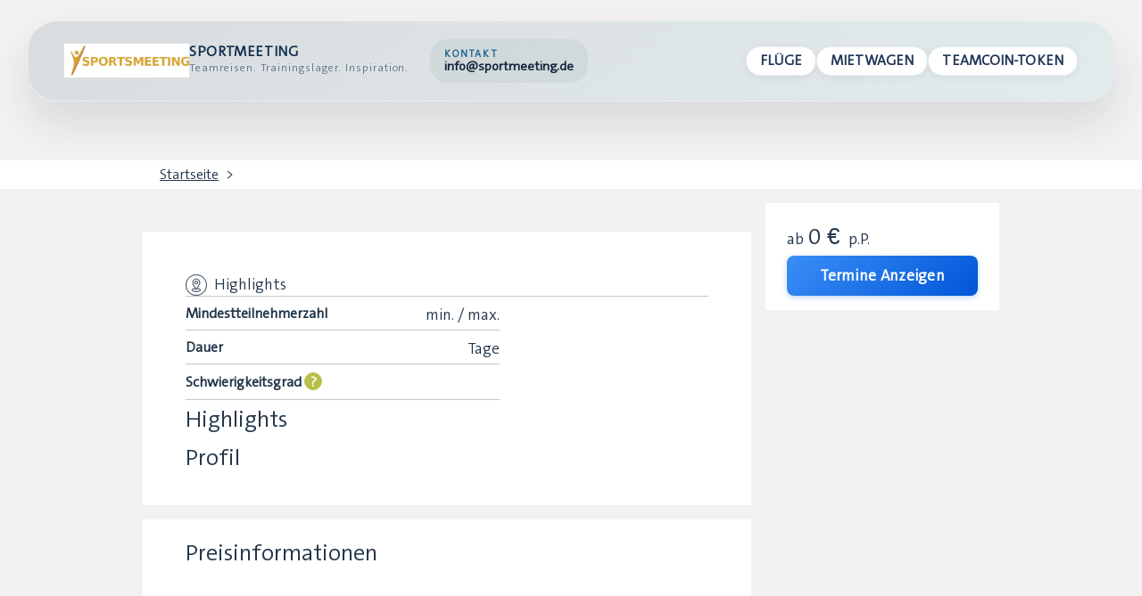

--- FILE ---
content_type: text/html; charset=UTF-8
request_url: https://sportmeeting.de/TourDetails/details/MTgxMw==
body_size: 8899
content:
<!DOCTYPE html>
<html lang="de">

<head>
    <title>Sportreisen und Erlebenisreisen von Sportmeeting International</title>
<meta NAME="Author" CONTENT="Sportmeeting International" />
<meta NAME="Copyright" CONTENT="Sportmeeting International" />
<meta NAME="description" CONTENT="Internationale Sportreisen und Erlebnisreisen mit dem Rad, eBike, Kanu sowie Wandertouren und Trekkingtouren online buchen." />
<meta NAME="keywords" CONTENT="Sportreisen, Erlebnisreisen, Wanderreisen, Trekkingtouren, Radreisen, eBike Touren, Sportreisen Portal, Rad-Schiff-Reisen, Aktivreisen" />
<meta NAME="Page-type" CONTENT="Portal" />
<meta NAME="Page-topic" CONTENT="Sportreisen Portal" />
<meta NAME="Publisher" CONTENT="Sportmeeting International" />
<meta NAME="Revisit-after" CONTENT="1 day" />
<meta NAME="Robots" CONTENT="alle" />
<meta NAME="Robots" CONTENT="INDEX,FOLLOW" />
<meta HTTP-EQUIV="Content-Language" CONTENT="de" />
<meta name="viewport" content="width=device-width, initial-scale=1.0">
<link rel="canonical" href="https://www.sportmeeting.de" />
<meta name="verification" content="b6650aad70787b777e96d16b70df34a4" />
                
    <link rel="preload" href="https://sportmeeting.de/font/TheSansC4s-SemiLight.woff2" as="font" type="font/woff2"
        crossorigin>
    <link rel="preload" href="https://sportmeeting.de/font/TheSansC4s-SemiLight.woff" as="font" type="font/woff"
        crossorigin>    
    
	<link rel="stylesheet" href="/css/styles.css"/>
	<link rel="stylesheet" href="/css/document.css"/>
	<link rel="stylesheet" href="/css/travelDetail.css"/>
	<link rel="stylesheet" href="/css/custom.css"/>
	<link rel="stylesheet" href="/css/booking.css"/>
	<link rel="stylesheet" href="/css/travelList.css"/>
	<link rel="stylesheet" href="/css/jquery-ui.css"/>
	<link rel="stylesheet" href="/css/style_index.css"/>
    
    <script src="https://code.jquery.com/jquery-3.6.0.js" integrity="sha256-H+K7U5CnXl1h5ywQfKtSj8PCmoN9aaq30gDh27Xc0jk=" crossorigin="anonymous"></script>
    
	<script src="/js/jquery.validate.js"></script>
</head>

<body class="">
    <header class="masthead site-header" role="banner">
    <div class="masthead__inner">
        <div class="masthead__brand-block">
            <a href="https://sportmeeting.de/" class="brand masthead__brand" aria-label="Sportmeeting home">
                <img src="https://sportmeeting.de/img/logo.png" alt="SPORTSMEETING">
            </a>
            <div class="masthead__tagline">
                <span>Sportmeeting</span>
                <small>Teamreisen. Trainingslager. Inspiration.</small>
            </div>
        </div>

        <div class="masthead__actions">
            <a class="masthead__contact" href="mailto:info@sportmeeting.de">
                <span class="masthead__contact-label">Kontakt</span>
                <span class="masthead__contact-value">info@sportmeeting.de</span>
            </a>          
        </div>

        <nav id="primaryNav" class="nav masthead__nav" role="navigation" aria-label="Primary">
            <ul class="nav-list masthead__menu">
                <li class="nav-item masthead__item">
                    <a class="nav-link btn-nav masthead__link" href="https://sportmeeting.de/Cmspages/flights">
                        Flüge                    </a>
                </li>
                <li class="nav-item masthead__item">
                    <a class="nav-link btn-nav masthead__link" href="https://sportmeeting.de/Cmspages/rentalCar">
                        Mietwagen                    </a>
                </li>
                <li class="nav-item masthead__item">
                    <a class="nav-link btn-nav masthead__link" href="https://teamcoin.de/" target="_blank" rel="noopener">
                        Teamcoin-Token
                    </a>
                </li>
            </ul>
        </nav>
    </div>
</header>

<style>
.masthead {
    position: relative;
    background: linear-gradient(145deg, rgba(18, 43, 74, 0.11) 0%, rgba(31, 161, 160, 0.08) 100%);
    padding: 1.25rem 2.5rem;
    border-radius: 32px;
    margin: 1.5rem 2rem 1.25rem;
    width: calc(100% - 4rem);
    box-shadow: 0 24px 48px rgba(15, 30, 53, 0.12);
    backdrop-filter: blur(6px);
}

.masthead::before {
    content: '';
    position: absolute;
    inset: 0;
    border-radius: inherit;
    background: linear-gradient(135deg, #ffffff, rgba(255, 255, 255, 0.65));
    z-index: 0;
}

.masthead__inner {
    position: relative;
    z-index: 1;
    display: grid;
    grid-template-columns: auto auto 1fr;
    align-items: center;
    gap: 1.5rem;
}

.masthead__brand-block {
    display: flex;
    align-items: center;
    gap: 1rem;
    min-width: 0;
}

.masthead__brand img {
    width: 140px;
    height: auto;
    display: block;
}

.masthead__tagline {
    display: flex;
    flex-direction: column;
    gap: 0.2rem;
    color: #12314f;
    font-weight: 700;
    letter-spacing: 0.04em;
    text-transform: uppercase;
}

.masthead__tagline small {
    font-size: 0.75rem;
    font-weight: 500;
    text-transform: none;
    letter-spacing: 0.08em;
    color: #607089;
}

.masthead__actions {
    display: flex;
    align-items: center;
    gap: 1rem;
    justify-self: end;
}

.masthead__contact {
    display: flex;
    flex-direction: column;
    gap: 0.1rem;
    text-decoration: none;
    background: rgba(18, 49, 79, 0.06);
    border-radius: 20px;
    padding: 0.65rem 1rem;
    transition: background 0.2s ease, box-shadow 0.2s ease;
}

.masthead__contact-label {
    font-size: 0.7rem;
    text-transform: uppercase;
    letter-spacing: 0.18em;
    color: #1d5f8a;
    font-weight: 700;
}

.masthead__contact-value {
    font-size: 0.9rem;
    color: #10213a;
    font-weight: 600;
}

.masthead__contact:hover {
    background: rgba(31, 161, 160, 0.12);
    box-shadow: 0 12px 22px rgba(18, 49, 79, 0.16);
}

.masthead__toggle {
    display: inline-flex;
    flex-direction: column;
    justify-content: center;
    gap: 4px;
    width: 46px;
    height: 46px;
    border-radius: 50%;
    background: #10213a;
    border: none;
    cursor: pointer;
    transition: transform 0.2s ease, box-shadow 0.2s ease;
}

.masthead__toggle .bar {
    width: 20px;
    height: 2px;
    background: #ffffff;
    margin: 0 auto;
    border-radius: 999px;
}

.masthead__toggle:hover {
    transform: translateY(-2px);
    box-shadow: 0 16px 30px rgba(16, 33, 58, 0.3);
}

.masthead__nav {
    justify-self: end;
}

.masthead__menu {
    display: flex;
    align-items: center;
    gap: 0.75rem;
    margin: 0;
    padding: 0;
    list-style: none;
}

.masthead__item {
    display: flex;
}

.masthead__link {
    display: inline-flex;
    align-items: center;
    gap: 0.45rem;
    padding: 0.55rem 1.2rem;
    border-radius: 999px;
    background: rgba(16, 33, 58, 0.08);
    color: #10213a;
    font-weight: 600;
    text-transform: uppercase;
    letter-spacing: 0.08em;
    text-decoration: none;
    transition: background 0.2s ease, color 0.2s ease, transform 0.2s ease;
}

.masthead__link:hover {
    background: linear-gradient(135deg, #1d5f8a, #1fa1a0);
    color: #ffffff;
    transform: translateY(-1px);
}

.masthead__nav .nav-link {
    text-decoration: none;
}

@media (max-width: 1200px) {
    .masthead {
        padding: 1rem 1.75rem;
        margin: 1rem 2rem;
        width: calc(100% - 4rem);
    }

    .masthead__inner {
        grid-template-columns: 1fr;
        gap: 1.25rem;
    }

    .masthead__brand-block {
        justify-content: space-between;
    }

    .masthead__actions {
        justify-content: space-between;
        width: 100%;
    }

    .masthead__contact {
        flex: 1;
    }

    .masthead__nav {
        width: 100%;
    }

    .masthead__menu {
        flex-wrap: wrap;
        justify-content: space-between;
    }

    .masthead__link {
        flex: 1 1 auto;
        justify-content: center;
    }
}

@media (max-width: 768px) {
    .masthead__inner {
        gap: 1rem;
    }

    .masthead {
        margin: 0.75rem 1rem;
        width: calc(100% - 2rem);
        border-radius: 24px;
    }

    .masthead__brand img {
        width: 120px;
    }

    .masthead__tagline {
        font-size: 0.8rem;
    }

    .masthead__contact {
        padding: 0.5rem 0.75rem;
    }

    .masthead__menu {
        flex-direction: column;
        gap: 0.6rem;
    }

    .masthead__link {
        width: 100%;
    }
}
</style>
    
    
	<link rel="stylesheet" href="/css/button-modern.css"/>
    <main>
                <div class="breadcrumb-wrapper">    
    <ul class="breadcrumb">
        <li class="breadcrumb__item">
            <a href="https://sportmeeting.de/" title="Startseite">Startseite</a>
        </li>
        <!-- <li class="breadcrumb__item">
            <a href="https://www.asi-reisen.de/di/wanderreisen-portugal" title="Wanderurlaub Portugal">Wanderurlaub
                Portugal</a>
        </li> -->
        <li class="breadcrumb__item">
            <span></span>
        </li>
    </ul>
</div>
<article class="traveldetail">
    <div class="stickycage">
        <aside class="keyfacts">
            <div class="keyfacts-sticky">
                <div class="keyfacts__wrapper">
                    <div class="keyfacts--title__wrapper">
                        <div>
                            <p class="text--large dont_display_on_mobile "></p>
                            <small class="dont_display_on_mobile"></small>
                        </div>
                        <!-- <div class="wl__a"><span title="Madeiras Highlights erwandern zur Wunschliste hinzufügen"
                                data-bookmark="{&quot;code&quot;:&quot;PTFNC030&quot;,&quot;removeOption&quot;:false}">
                                <svg class="icon heart">
                                    <use xlink:href="#heart-icon"></use>
                                </svg>
                            </span>
                        </div> -->
                    </div>
                    
                    <div class="sticky">
                        <p class="text--small price">ab <span class="text--large">0&nbsp;€
 </span>
                            &nbsp;<abbr title="pro Person">p.P.</abbr>
                        </p>
                        <a class="button" href="#schedule" title="Zu den verfügbaren Terminen">
                            Termine Anzeigen
                        </a>
                    </div>
                </div>
                
            </div>
        </aside>
        <div class="content">
            <section class="hero">
                <!-- <div class="wl__a"><span title="Madeiras Highlights erwandern zur Wunschliste hinzufügen"
                        data-bookmark="{&quot;code&quot;:&quot;PTFNC030&quot;,&quot;removeOption&quot;:false}">
                        <svg class="icon heart">
                            <use xlink:href="#heart-icon"></use>
                        </svg>
                    </span>
                </div> -->
                <div class="hero__content hero__content--grid ">
                                        
                    
                </div>
                <!-- <a id="hero-gallery-trigger" href="#" class="button button--tertiary button--small text--small">Alle Bilder Anzeigen</a> -->
            </section>
            <section class="keyinformations box">
                <div class="keyinformation__wrapper">
                    <div class="hero-travelname border-bottom">
                        <div>
                            <h1 class="text--xlarge space--down-s" title="">
                                                            </h1>

                            <!-- <p class="text--regular bold">Geführter Wanderurlaub</p> -->
                            <span class="focus-label text--regular"><img width="20" height="20" class="" alt="" src="https://sportmeeting.de/img/highlight.svg">
                                Highlights
                            </span>
                        </div>
                        <svg class="icon asi-original boder-bottom-mobile">
                            <use xlink:href="#asi-original"></use>
                        </svg>
                    </div>

                    <!-- <div class="variant-wrapper border-bottom">
                        <span>Reisejahr auswählen:</span>
                        <ul class="variant-wrapper__list">
                            <li>
                                <a class="button button--tertiary" href="#">
                                    2021
                                </a>
                            </li>
                            <li>
                                <a class="button button--ghost" href="?year=2022">
                                    Zu 2022
                                </a>
                            </li>
                        </ul>
                    </div> -->

                    <div class="keyinformation__facts">
                        <div class="left">
                            <dl class="show-only-mobile">
                                <dt class="text--regular bold">Reisecode</dt>
                                <dd class="text--regular"></dd>
                            </dl>
                            <dl>
                                <dt class="text--regular bold">Mindestteilnehmerzahl</dt>
                                <dd class="text--regular">
                                    <abbr title="mindestens">min.</abbr>  /
                                    <abbr title="maximal">max.</abbr>                                 </dd>
                            </dl>
                            <dl>
                                <dt class="text--regular bold">Dauer</dt>
                                <dd class="text--regular"> Tage</dd>
                            </dl>
                            <dl>
                                <dt class="text--regular bold">
                                    Schwierigkeitsgrad
                                    <span class="clickable questionmark" data-asi-tooltip=""
                                        title="Schwierigkeitsgrad 3: Für diese Reisen ist ein mittleres Maß an Fitness notwendig. Die Touren dieses Schwierigkeitsgrades sind für gesunde Menschen mit normaler Kondition leicht zu bewältigen.">
                                        ?
                                    </span>
                                </dt>
                                <dd>
                                    <abbr
                                        title="Schwierigkeitsgrad : Für diese Reisen ist ein mittleres Maß an Fitness notwendig. Die Touren dieses Schwierigkeitsgrades sind für gesunde Menschen mit normaler Kondition leicht zu bewältigen.">
                                        <svg class="svg_icon difficulty-hike">
                                            <use class="difficulty-hike" xlink:href="#difficulty-hike"></use>
                                        </svg>
                                        <svg class="svg_icon difficulty-hike">
                                            <use class="difficulty-hike" xlink:href="#difficulty-hike"></use>
                                        </svg>
                                        <svg class="svg_icon difficulty-hike">
                                            <use class="difficulty-hike" xlink:href="#difficulty-hike"></use>
                                        </svg>
                                        <svg class="svg_icon difficulty-hike">
                                            <use class="difficulty-hike-outline" xlink:href="#difficulty-hike-outline">
                                            </use>
                                        </svg>
                                        <svg class="svg_icon difficulty-hike">
                                            <use class="difficulty-hike-outline" xlink:href="#difficulty-hike-outline">
                                            </use>
                                        </svg>
                                    </abbr>
                                </dd>
                            </dl>
                            
                            <div class="mobile-stuff">
                                <div class="price-button">
                                    <p>ab € ,– <abbr title="pro Person">p.P.</abbr>
                                    </p>
                                    <a class="button" href="#schedule">Termine Anzeigen</a>
                                </div>
                                <div class="space--top-m conversion box--conversion question-shortcut">
                                    <h3 class="text--regular bold space--down-s">Hast du Fragen?</h3>
                                    <p class="text--regular space--down">Unsere Reisespezialistinnen stehen dir von
                                        <span class="bold">Montag bis Freitag von 9 - 18 Uhr</span>
                                        zur Verfügung.
                                    </p>
                                    <a href="#questions-anchor" class="tertiary bold">Jetzt Frage Stellen</a>
                                </div>
                            </div>
                            <div class="keyinformations-highlightsandfacts space--down-m  ">
                                <h2 class="text--large space--top-s space--down-s">Highlights</h2>
                                <ul class="list">
                                                                    </ul>
                            </div>
                            <div class="keyinformations-highlightsandfacts space--down-m ">
                                <h2 class="text--large space--top-s space--down-s">Profil</h2>
                                <ul class="list text--regular">
                                                                    </ul>
                            </div>
                        </div>
                        <!-- <div class="right">
                            <a data-fslightbox="map" href="/Reisen/karten/image-thumb__642__lightbox/PTFNC030.webp">
                                <img width="361" height="302" alt="" class=" ls-is-cached lazyloaded"
                                    src="/Reisen/karten/image-thumb__642__auto_bedad35625ed02d9ac84f1c84a36f234/PTFNC030.png"
                                    data-src="/Reisen/karten/image-thumb__642__auto_bedad35625ed02d9ac84f1c84a36f234/PTFNC030.png"
                                    data-srcset="/Reisen/karten/image-thumb__642__auto_bedad35625ed02d9ac84f1c84a36f234/PTFNC030.png 1x, /Reisen/karten/image-thumb__642__auto_bedad35625ed02d9ac84f1c84a36f234/PTFNC030@2x.png 2x"
                                    srcset="/Reisen/karten/image-thumb__642__auto_bedad35625ed02d9ac84f1c84a36f234/PTFNC030.png 1x, /Reisen/karten/image-thumb__642__auto_bedad35625ed02d9ac84f1c84a36f234/PTFNC030@2x.png 2x">
                            </a>
                        </div> -->
                    </div>
                    <div class="keyinformations-highlightsandfacts">                        
                        <div class="text--regular toggle__content" id="d1a9e6b7-2f40-4128-b17c-a36aa8827593">
                            Wenn man zum ersten Mal in ein Land reist, kann man ganz schön überfordert sein. Welche Orte
                            muss man unbedingt gesehen haben? Wie kommt man dort am besten hin? Welche Regeln gilt es zu
                            beachten? Auf unsere Highlight-Reisen für aktive Entdecker beantworten wir all diese Fragen
                            und führen Sie zu den Highlights einer Destination. Bei den Unterkünften handelt es sich um
                            ausgewählte, komfortable 3 - 4*-Hotels inklusive Frühstück und ggf. Lunchpaket. Das
                            Besondere an dieser Kategorie sind die attraktiven Preise.
                        </div>
                    </div>
                </div>
            </section>
            <div class="sticky-mobile">
                <p><small>ab </small> <span class="text--large">€ ,– </span><abbr title="pro Person">p.P.</abbr>
                </p>
                <a href="#schedule" class="button">Termine Anzeigen</a>
            </div>

            <!-- <div class="contentnav__origin">
                <nav class="contentnav">
                    <ul>
                        <li class="not_mobile"><a href="#description-anchor" title="Reisebeschreibung">Die
                                Reise</a>
                        </li>
                        <li><a href="#iternary-anchor" title="Reiseverlauf">Reise&shy;verlauf</a></li>
                        <li><a href="#services-anchor" title="inkludierte Leistugen">Leistungen</a>
                        </li>
                        <li><a href="#rating-anchor" title="Gästestimmen">Bewertungen</a></li>
                        <li><a href="#schedule" title="Zu den Terminen">Termine</a></li>
                        <li class="not_mobile">
                            <a href="#faqs-anchor" title="Häufig gestellte Fragen">FAQs</a>
                        </li>
                        <li class="not_mobile"><a href="#csr-anchor" title="Nachhaltigkeit">Nach&shy;haltigkeit</a>
                        </li>
                    </ul>
                </nav>
            </div> -->

            
            <a class="anchor anchor-content-nav" id="description-anchor"></a>
            <section class="description box">
                <h2 title="Reisebeschreibung" class="text--large space--down">
                    Preisinformationen</h2>
                <p class="text--regular"></p>
            </section>

            <a class="anchor anchor-content-nav" id="description-anchor"></a>
            <section class="description box">
                <h2 title="Reisebeschreibung" class="text--large space--down">
                    Reisebeschreibung</h2>
                <p class="text--regular"></p>
            </section>

            <a class="anchor anchor-content-nav" id="iternary-anchor"></a>
            <section class="dates  box">
                <h2 title="Termine" class="text--large">Termine</h2>
                <div class="schedule-list__layout" data-travel-detail="">
                                        <div class="schedule-list__yearSelect">
                        <ul class="variant-wrapper__list">
                                                       <form>
                               <input type="hidden" id="tour_id" value="">
                               <input type="hidden" id="year" value="">
                           </form>
                        </ul>
                    </div>
                    <!-- <div class="schedule-list__rTypeSelect">
                        <label for="singleTraveller">Preise für Alleinreisende anzeigen</label>
                        <input type="checkbox" name="singleTraveller" id="singleTraveller">
                    </div> -->
                    <div class="schedule-list">
                        <ol class="schedule-body">
                            <li class="schedule_details schedule-item schedule-header">
                                <div class="schedule-item__start">
                                    <p>Anreise</p>
                                </div>
                                <div class="schedule-item__duration">
                                    <p>&nbsp;</p>
                                </div>
                                <div class="schedule-item__end">
                                    <p>Abreise</p>
                                </div>
                                <div></div>
                                <div class="schedule-item__guide-wrapper">
                                    <p>Guide</p>
                                </div>
                                <div class="schedule-item__bubble">
                                    <p>&nbsp;</p>
                                </div>
                                <div class="schedule-item__price">
                                    <p>Preis</p>
                                </div>
                                <div class="schedule-item__button">
                                    <p>&nbsp;</p>
                                </div>
                            </li>
                        </ol>
                    </div>
                </div>                
            </section>
            
                    </div>
    </div>
</article>
<script>    
    $(document).ready(function(){
        getYearlySchedule();
        $('.changeYear').click(function(){
            $(".button--tertiary").addClass("button--ghost");
            $(".changeYear").removeClass("button--tertiary");
            $(this).removeClass("button--ghost");
            $(this).addClass("button--tertiary");
            $('#year').val( $(this).attr('id') );
            getYearlySchedule();
        });
        function getYearlySchedule(){
            let tour_id = year = '';
            tour_id = $('#tour_id').val();
            year = $('#year').val();
            let url = "https://sportmeeting.de/"+`Apis/schedulesYearly/${tour_id}/${year}`
            $.ajax({
                url: url ,
                dataType: "json",
                success: function(data) {
                    $('.remove_this_re_load').remove();
                    $('.schedule_details').after(data)
                }
            });                         
        }
    })    
</script><style>
    /* === Termine Year Buttons: Localized Color Override === */

</style>
                
    </main>
    <footer class="page-footer" role="contentinfo">
    <div class="page-footer__inner">
        <div class="page-footer__layout">
            <div class="page-footer__about">
                <a href="https://teamcoin.de/" class="page-footer__logo-link" target="_blank" rel="noopener" aria-label="Teamcoin öffnen">
                    <div class="page-footer__logo-wrap">
                        <span class="page-footer__logo-glow"></span>
                        <img src="https://sportmeeting.de/img/t2.png" alt="TeamCoin">
                    </div>
                </a>
                <div class="page-footer__mission">
                    <h4>Sportmeeting</h4>
                    <p>
                        Sportmeeting begleitet auf dem Weg zu individuellen Sporterlebnissen – mit geprüften Partnern, persönlicher Beratung und flexiblen Reisekonzepten.
                    </p>
                </div>
            </div>

            <div class="page-footer__meta">
                <div class="page-footer__section">
                    <h4>Kontakt</h4>
                    <ul>
                        <li>Fredy Scharkowski</li>
                        <li>Burgstraße 2<br>54518 Kesten, Deutschland</li>
                        <li><a href="tel:+4965359499720">+49 (0) 6535 9499720</a></li>
                        <li><a href="mailto:info@sportmeeting.de">info@sportmeeting.de</a></li>
                    </ul>
                </div>

                <div class="page-footer__section">
                    <h4>Sportmeeting</h4>
                    <ul>
                        <li><a href="https://sportmeeting.de/Homes/index">Startseite</a></li>
                        <li><a href="https://sportmeeting.de/Tours/category">Sportreisen finden</a></li>
                        <li><a href="https://sportmeeting.de/Cmspages/impressum">Impressum</a></li>
                        <li><a href="https://sportmeeting.de/Cmspages/datenschutz">Datenschutz</a></li>
                    </ul>
                </div>

                <div class="page-footer__section">
                    <h4>Partner</h4>
                    <ul>
                        <li><a href="https://ferienhaus.guide/" target="_blank" rel="noopener">Ferienhäuser</a></li>
                        <li><a href="https://teamcoin.de/" target="_blank" rel="noopener">Teamcoin-Token</a></li>
                        <li><a href="https://vacationize.com/" target="_blank" rel="noopener">Blog</a></li>
                    </ul>
                </div>
            </div>
        </div>

        <div class="page-footer__actions">
            <div>
                <h4>Direkter Draht</h4>
                <p>Individuelle Fragen zu Trainingslagern oder Teamreisen? Wir beraten gerne persönlich.</p>
            </div>
            <a class="page-footer__cta-button" href="mailto:info@sportmeeting.de" title="E-Mail an Sportmeeting senden">
                Kontakt aufnehmen
            </a>
        </div>

        <!-- SPONSORED PARTNERS (AWIN READY) -->
        <div class="page-footer__sponsors">
            <span class="page-footer__sponsors-label">Unsere Partner</span>

            <div class="page-footer__sponsors-grid">

                <!-- Sport-Thieme DE -->
                <a rel="sponsored noopener"
                href="https://www.awin1.com/cread.php?s=2124385&v=11417&q=332763&r=393339"
                target="_blank"
                aria-label="Sport-Thieme Partner">
                    <img
                        src="https://www.awin1.com/cshow.php?s=2124385&v=11417&q=332763&r=393339"
                        alt="Sport-Thieme"
                        loading="lazy">
                </a>

                <!-- Trivago DE -->
                <a rel="sponsored noopener"
                href="https://www.awin1.com/cread.php?s=3737917&v=105923&q=500424&r=393339"
                target="_blank"
                aria-label="Trivago Partner">
                    <img
                        src="https://www.awin1.com/cshow.php?s=3737917&v=105923&q=500424&r=393339"
                        alt="Trivago"
                        loading="lazy">
                </a>

                <!-- CHECK24 (logo provided by client) -->
                <a rel="sponsored noopener"
                href="https://www.awin1.com/awclick.php?gid=332974&mid=9364&awinaffid=393339&linkid=2126275&clickref="
                target="_blank"
                aria-label="CHECK24 Partner">
                    <img
                        src="https://sportmeeting.de/img/check24.jpg"
                        alt="CHECK24"
                        loading="lazy">
                </a>

                <!-- Uhlsport DE -->
                <a rel="sponsored noopener"
                href="https://www.awin1.com/cread.php?s=3620419&v=65462&q=475596&r=393339"
                target="_blank"
                aria-label="Uhlsport Partner">
                    <img
                        src="https://www.awin1.com/cshow.php?s=3620419&v=65462&q=475596&r=393339"
                        alt="Uhlsport"
                        loading="lazy">
                </a>

                <!-- Jochen Schweizer Arena DE (slightly smaller via CSS) -->
                <a rel="sponsored noopener partner-small"
                href="https://www.awin1.com/cread.php?s=3453082&v=60667&q=471417&r=393339"
                target="_blank"
                aria-label="Jochen Schweizer Arena Partner">
                    <img
                        src="https://www.awin1.com/cshow.php?s=3453082&v=60667&q=471417&r=393339"
                        alt="Jochen Schweizer Arena"
                        loading="lazy">
                </a>

            </div>
        </div>
        <!-- END SPONSORED PARTNERS -->





        <div class="page-footer__bottom">
            <span>© 2026 sportmeeting.de – Teamreisen mit Expertenservice</span>
            <div class="page-footer__social">
                <a href="https://www.instagram.com/" target="_blank" rel="noopener" aria-label="Instagram">
                    <svg viewBox="0 0 24 24" aria-hidden="true">
                        <path d="M12 2.2c3.2 0 3.6 0 4.9.1 1.2.1 1.8.2 2.2.4.6.2 1 .5 1.5 1 .5.5.8.9 1 1.5.2.4.3 1 .4 2.2.1 1.3.1 1.7.1 4.9s0 3.6-.1 4.9c-.1 1.2-.2 1.8-.4 2.2-.2.6-.5 1-1 1.5-.5.5-.9.8-1.5 1-.4.2-1 .3-2.2.4-1.3.1-1.7.1-4.9.1s-3.6 0-4.9-.1c-1.2-.1-1.8-.2-2.2-.4-.6-.2-1-.5-1.5-1-.5-.5-.8-.9-1-1.5-.2-.4-.3-1-.4-2.2C2.2 15.6 2.2 15.2 2.2 12s0-3.6.1-4.9c.1-1.2.2-1.8.4-2.2.2-.6.5-1 1-1.5.5-.5.9-.8 1.5-1 .4-.2 1-.3 2.2-.4C8.4 2.2 8.8 2.2 12 2.2zm0 2.1c-3.1 0-3.5 0-4.7.1-1 .1-1.5.2-1.8.3-.5.2-.8.4-1.1.7-.3.3-.5.6-.7 1.1-.1.3-.2.8-.3 1.8-.1 1.2-.1 1.6-.1 4.7s0 3.5.1 4.7c.1 1 .2 1.5.3 1.8.2.5.4.8.7 1.1.3.3.6.5 1.1.7.3.1.8.2 1.8.3 1.2.1 1.6.1 4.7.1s3.5 0 4.7-.1c1-.1 1.5-.2 1.8-.3.5-.2.8-.4 1.1-.7.3-.3.5-.6.7-1.1.1-.3.2-.8.3-1.8.1-1.2.1-1.6.1-4.7s0-3.5-.1-4.7c-.1-1-.2-1.5-.3-1.8-.2-.5-.4-.8-.7-1.1-.3-.3-.6-.5-1.1-.7-.3-.1-.8-.2-1.8-.3-1.2-.1-1.6-.1-4.7-.1zm0 3c2.7 0 4.9 2.2 4.9 4.9S14.7 17 12 17s-4.9-2.2-4.9-4.9S9.3 7.3 12 7.3zm0 8.1c1.8 0 3.2-1.4 3.2-3.2S13.8 9 12 9s-3.2 1.4-3.2 3.2 1.4 3.2 3.2 3.2zm6.2-9.5c0 .6-.5 1.1-1.1 1.1-.6 0-1.1-.5-1.1-1.1 0-.6.5-1.1 1.1-1.1.6 0 1.1.5 1.1 1.1z"/>
                    </svg>
                </a>
                <a href="https://www.linkedin.com/" target="_blank" rel="noopener" aria-label="LinkedIn">
                    <svg viewBox="0 0 24 24" aria-hidden="true">
                        <path d="M20.45 20.45h-3.55v-5.27c0-1.26-.02-2.88-1.76-2.88-1.77 0-2.04 1.38-2.04 2.78v5.37H9.55V9h3.41v1.56h.05c.48-.9 1.64-1.85 3.36-1.85 3.59 0 4.26 2.36 4.26 5.43v6.31zM5.34 7.43a2.06 2.06 0 110-4.11 2.06 2.06 0 010 4.11zm1.78 13.02H3.56V9h3.56v11.45zM22.22 0H1.78C.8 0 0 .77 0 1.72v20.56C0 23.23.8 24 1.78 24h20.44c.98 0 1.78-.77 1.78-1.72V1.72C24 .77 23.2 0 22.22 0z"/>
                    </svg>
                </a>
            </div>
        </div>
    </div>
</footer>

<style>
.page-footer {
    background: radial-gradient(circle at top left, #10213a 0%, #071320 100%);
    color: #f3f7ff;
    padding: 2.6rem 2rem 1.5rem;
    margin-top: 2.2rem;
    position: relative;
    overflow: hidden;
}

.page-footer::before {
    content: '';
    position: absolute;
    inset: 0;
    background: rgba(255, 255, 255, 0.04);
    mix-blend-mode: overlay;
}

.page-footer__inner {
    position: relative;
    z-index: 1;
    display: flex;
    flex-direction: column;
    gap: 1.5rem;
    width: 100%;
    max-width: none;
    margin: 0;
}

.page-footer__layout {
    display: flex;
    flex-wrap: wrap;
    gap: 1.5rem;
    justify-content: space-between;
    align-items: flex-start;
    width: 100%;
}

.page-footer__about {
    display: flex;
    gap: 1rem;
    align-items: center;
    min-width: 240px;
}

.page-footer__logo-link {
    text-decoration: none;
}

.page-footer__logo-wrap {
    position: relative;
    width: 150px;
    height: 68px;
    border-radius: 14px;
    background: rgba(255, 255, 255, 0.1);
    display: flex;
    align-items: center;
    justify-content: center;
    overflow: hidden;
    box-shadow: inset 0 0 0 1px rgba(255, 255, 255, 0.2), 0 12px 22px rgba(0, 0, 0, 0.22);
    padding: 0.6rem 0.9rem;
}

.page-footer__logo-glow {
    position: absolute;
    inset: -35%;
    background: radial-gradient(circle at 50% 50%, rgba(138, 216, 255, 0.3), rgba(18, 49, 79, 0.2));
    opacity: 0.45;
}

.page-footer__logo-wrap img {
    position: relative;
    z-index: 1;
    width: 128px;
    height: auto;
    display: block;
    filter: drop-shadow(0 4px 12px rgba(0, 0, 0, 0.22));
}

.page-footer__mission {
    max-width: 320px;
    font-size: 0.88rem;
    line-height: 1.45;
    color: rgba(235, 243, 255, 0.82);
}

.page-footer__mission h4 {
    margin: 0 0 0.3rem;
    text-transform: uppercase;
    letter-spacing: 0.14em;
    font-size: 0.68rem;
    color: #8ad8ff;
}

.page-footer__meta {
    display: grid;
    gap: 1.2rem;
    grid-template-columns: repeat(auto-fit, minmax(160px, 1fr));
    flex: 1 1 320px;
}

.page-footer__section h4 {
    font-size: 0.78rem;
    text-transform: uppercase;
    letter-spacing: 0.11em;
    margin-bottom: 0.65rem;
    color: #8ad8ff;
}

.page-footer__section ul {
    list-style: none;
    padding: 0;
    margin: 0;
    display: flex;
    flex-direction: column;
    gap: 0.5rem;
    font-size: 0.84rem;
}

.page-footer__section a {
    color: rgba(235, 243, 255, 0.88);
    text-decoration: none;
    transition: color 0.2s ease, transform 0.2s ease;
}

.page-footer__section a:hover {
    color: #8ad8ff;
    transform: translateX(2px);
}

.page-footer__actions {
    display: flex;
    align-items: center;
    justify-content: space-between;
    gap: 0.9rem;
    padding: 0.8rem 1.2rem;
    background: rgba(255, 255, 255, 0.05);
    border-radius: 12px;
    border: 1px solid rgba(255, 255, 255, 0.08);
    font-size: 0.84rem;
    width: 100%;
}

.page-footer__actions h4 {
    margin: 0 0 0.2rem;
    text-transform: uppercase;
    letter-spacing: 0.12em;
    font-size: 0.68rem;
    color: #8ad8ff;
}

.page-footer__actions p {
    margin: 0;
    color: rgba(235, 243, 255, 0.78);
    max-width: 440px;
    line-height: 1.4;
}

.page-footer__cta-button {
    display: inline-flex;
    align-items: center;
    justify-content: center;
    padding: 0.55rem 1.15rem;
    border-radius: 10px;
    background: linear-gradient(135deg, #1fa1a0, #1d5f8a);
    color: #ffffff;
    font-weight: 700;
    letter-spacing: 0.06em;
    text-transform: uppercase;
    text-decoration: none;
    transition: transform 0.2s ease, box-shadow 0.2s ease;
    white-space: nowrap;
    font-size: 0.72rem;
}

.page-footer__cta-button:hover {
    transform: translateY(-2px);
    box-shadow: 0 9px 20px rgba(31, 161, 160, 0.38);
}

.page-footer__bottom {
    display: flex;
    flex-wrap: wrap;
    gap: 0.65rem;
    justify-content: space-between;
    align-items: center;
    border-top: 1px solid rgba(255, 255, 255, 0.08);
    padding-top: 0.85rem;
    color: rgba(235, 243, 255, 0.7);
    font-size: 0.78rem;
    width: 100%;
}

.page-footer__social {
    display: flex;
    gap: 0.5rem;
}

.page-footer__social a {
    width: 30px;
    height: 30px;
    border-radius: 50%;
    display: inline-flex;
    align-items: center;
    justify-content: center;
    background: rgba(255, 255, 255, 0.08);
    transition: background 0.2s ease, transform 0.2s ease;
}

.page-footer__social a:hover {
    background: rgba(138, 216, 255, 0.24);
    transform: translateY(-2px);
}

.page-footer__social svg {
    width: 14px;
    height: 14px;
    fill: #ffffff;
}

.sr-only {
    position: absolute;
    width: 1px;
    height: 1px;
    padding: 0;
    margin: -1px;
    overflow: hidden;
    clip: rect(0, 0, 0, 0);
    border: 0;
}

/* ===== CLEAN SPONSORED PARTNERS ROW ===== */

.page-footer__sponsors {
    margin-top: 1.4rem;
    padding: 1.1rem 1.2rem;
    background: rgba(255, 255, 255, 0.03);
    border-top: 1px solid rgba(255, 255, 255, 0.08);
    border-bottom: 1px solid rgba(255, 255, 255, 0.06);
}

.page-footer__sponsors-label {
    display: block;
    text-align: center;
    font-size: 0.7rem;
    letter-spacing: 0.16em;
    text-transform: uppercase;
    color: rgba(138, 216, 255, 0.85);
    margin-bottom: 0.8rem;
}

/* Single-row layout */
.page-footer__sponsors-grid {
    display: flex;
    justify-content: center;
    align-items: center;
    gap: 1.4rem;
    max-width: 1200px;
    margin: 0 auto;
    flex-wrap: nowrap;
}

/* Sponsor card */
.page-footer__sponsors-grid a {
    width: 190px;
    height: 70px;
    display: flex;
    align-items: center;
    justify-content: center;

    background: #f4f7fb;
    border-radius: 10px;
    border: 1px solid #d9e2ec;

    box-shadow: 0 6px 14px rgba(0, 0, 0, 0.25);
    transition: transform 0.2s ease, box-shadow 0.2s ease;
}

.page-footer__sponsors-grid a:hover {
    transform: translateY(-2px);
    box-shadow: 0 10px 20px rgba(0, 0, 0, 0.35);
}

/* Logos */
.page-footer__sponsors-grid img {
    max-height: 64px;
    max-width: 85%;
    object-fit: contain;
    filter: none;
}

/* Slightly smaller logo (Jochen Schweizer) */
.page-footer__sponsors-grid .partner-small img {
    max-height: 38px;
}

/* Responsive wrap */
@media (max-width: 900px) {
    .page-footer__sponsors-grid {
        flex-wrap: wrap;
    }
}


@media (max-width: 992px) {
    .page-footer {
        padding: 2.4rem 1.75rem 1.4rem;
    }

    .page-footer__about {
        width: 100%;
    }

    .page-footer__actions {
        flex-direction: column;
        align-items: flex-start;
    }
}

@media (max-width: 680px) {
    .page-footer {
        padding: 2.2rem 1.5rem 1.4rem;
    }

    .page-footer__layout {
        flex-direction: column;
    }

    .page-footer__meta {
        grid-template-columns: 1fr;
    }

    .page-footer__bottom {
        flex-direction: column;
        align-items: flex-start;
    }
}
</style>
                
    
	<script src="/js/travelDetail.js"></script>
	<script src="/js/app.js"></script>
	<script src="/js/fslightbox.js"></script>
	<script src="/js/jquery-ui.min.js"></script>
    <script>
  (function () {
    const toggle = document.getElementById('navToggle');
    const nav = document.getElementById('primaryNav');
    if (!toggle || !nav) return;

    const close = () => {
      nav.classList.remove('is-open');
      toggle.setAttribute('aria-expanded', 'false');
    };
    const open = () => {
      nav.classList.add('is-open');
      toggle.setAttribute('aria-expanded', 'true');
    };

    toggle.addEventListener('click', () => {
      const isOpen = toggle.getAttribute('aria-expanded') === 'true';
      isOpen ? close() : open();
      toggle.classList.toggle('is-open', !isOpen); // ensures class is added/removed
    });

    // Close on ESC
    document.addEventListener('keydown', (e) => {
      if (e.key === 'Escape') close();
    });

    // Close when clicking outside
    document.addEventListener('click', (e) => {
      if (!nav.contains(e.target) && !toggle.contains(e.target)) close();
    });
  })();
</script>

</body>
</html>

--- FILE ---
content_type: text/css
request_url: https://sportmeeting.de/css/document.css
body_size: 13826
content:
/*!* baguetteBox.js
* @author feimosi
* @version 1.11.0
* @url https://github.com/feimosi/baguetteBox.js*/#baguetteBox-overlay{display:none;opacity:0;position:fixed;overflow:hidden;top:0;left:0;width:100%;height:100%;z-index:1000000;background-color:#222;background-color:rgba(0,0,0,.8);-webkit-transition:opacity .5s ease;transition:opacity .5s ease}#baguetteBox-overlay.visible{opacity:1}#baguetteBox-overlay .full-image{display:inline-block;position:relative;width:100%;height:100%;text-align:center}#baguetteBox-overlay .full-image figure{display:inline;margin:0;height:100%}#baguetteBox-overlay .full-image img{display:inline-block;width:auto;height:auto;max-height:100%;max-width:100%;vertical-align:middle;-webkit-box-shadow:0 0 8px rgba(0,0,0,.6);-moz-box-shadow:0 0 8px rgba(0,0,0,.6);box-shadow:0 0 8px rgba(0,0,0,.6)}#baguetteBox-overlay .full-image figcaption{display:block;position:absolute;bottom:0;width:100%;text-align:center;line-height:1.8;white-space:normal;color:#ccc;background-color:#000;background-color:rgba(0,0,0,.6);font-family:sans-serif}#baguetteBox-overlay .full-image:before{content:"";display:inline-block;height:50%;width:1px;margin-right:-1px}#baguetteBox-slider{position:absolute;left:0;top:0;height:100%;width:100%;white-space:nowrap;-webkit-transition:left .4s ease,-webkit-transform .4s ease;transition:left .4s ease,-webkit-transform .4s ease;transition:left .4s ease,transform .4s ease;transition:left .4s ease,transform .4s ease,-webkit-transform .4s ease,-moz-transform .4s ease}#baguetteBox-slider.bounce-from-right{-webkit-animation:bounceFromRight .4s ease-out;animation:bounceFromRight .4s ease-out}#baguetteBox-slider.bounce-from-left{-webkit-animation:bounceFromLeft .4s ease-out;animation:bounceFromLeft .4s ease-out}@-webkit-keyframes bounceFromRight{0%{margin-left:0}50%{margin-left:-30px}to{margin-left:0}}@keyframes bounceFromRight{0%{margin-left:0}50%{margin-left:-30px}to{margin-left:0}}@-webkit-keyframes bounceFromLeft{0%{margin-left:0}50%{margin-left:30px}to{margin-left:0}}@keyframes bounceFromLeft{0%{margin-left:0}50%{margin-left:30px}to{margin-left:0}}.baguetteBox-button#next-button,.baguetteBox-button#previous-button{top:50%;top:calc(50% - 30px);width:44px;height:60px}.baguetteBox-button{position:absolute;cursor:pointer;outline:none;padding:0;margin:0;border:0;-moz-border-radius:15%;border-radius:15%;background-color:#323232;background-color:rgba(50,50,50,.5);color:#ddd;font:1.6em sans-serif;-webkit-transition:background-color .4s ease;transition:background-color .4s ease}.baguetteBox-button:focus,.baguetteBox-button:hover{background-color:rgba(50,50,50,.9)}.baguetteBox-button#next-button{right:2%}.baguetteBox-button#previous-button{left:2%}.baguetteBox-button#close-button{top:20px;right:2%;right:calc(2% + 6px);width:30px;height:30px}.baguetteBox-button svg{position:absolute;left:0;top:0}.baguetteBox-spinner{width:40px;height:40px;display:inline-block;position:absolute;top:50%;left:50%;margin-top:-20px;margin-left:-20px}.baguetteBox-double-bounce1,.baguetteBox-double-bounce2{width:100%;height:100%;-moz-border-radius:50%;border-radius:50%;background-color:#fff;opacity:.6;position:absolute;top:0;left:0;-webkit-animation:bounce 2s ease-in-out infinite;animation:bounce 2s ease-in-out infinite}.baguetteBox-double-bounce2{-webkit-animation-delay:-1s;animation-delay:-1s}@-webkit-keyframes bounce{0%,to{-webkit-transform:scale(0);transform:scale(0)}50%{-webkit-transform:scale(1);transform:scale(1)}}@keyframes bounce{0%,to{-webkit-transform:scale(0);-moz-transform:scale(0);transform:scale(0)}50%{-webkit-transform:scale(1);-moz-transform:scale(1);transform:scale(1)}}.tns-outer{padding:0!important}.tns-outer [hidden]{display:none!important}.tns-outer [aria-controls],.tns-outer [data-action]{cursor:pointer}.tns-slider{-webkit-transition:all 0s;-moz-transition:all 0s;transition:all 0s}.tns-slider>.tns-item{-webkit-box-sizing:border-box;-moz-box-sizing:border-box;box-sizing:border-box}.tns-horizontal.tns-subpixel{white-space:nowrap}.tns-horizontal.tns-subpixel>.tns-item{display:inline-block;vertical-align:top;white-space:normal}.tns-horizontal.tns-no-subpixel:after{content:"";display:table;clear:both}.tns-horizontal.tns-no-subpixel>.tns-item{float:left}.tns-horizontal.tns-carousel.tns-no-subpixel>.tns-item{margin-right:-100%}.tns-gallery,.tns-no-calc{position:relative;left:0}.tns-gallery{min-height:1px}.tns-gallery>.tns-item{position:absolute;left:-100%;-webkit-transition:transform 0s,opacity 0s;-moz-transition:transform 0s,opacity 0s;transition:transform 0s,opacity 0s}.tns-gallery>.tns-slide-active{position:relative;left:auto!important}.tns-gallery>.tns-moving{-webkit-transition:all .25s;-moz-transition:all .25s;transition:all .25s}.tns-autowidth{display:inline-block}.tns-lazy-img{-webkit-transition:opacity .6s;-moz-transition:opacity .6s;transition:opacity .6s;opacity:.6}.tns-lazy-img.tns-complete{opacity:1}.tns-ah{-webkit-transition:height 0s;-moz-transition:height 0s;transition:height 0s}.tns-ovh{overflow:hidden}.tns-visually-hidden{position:absolute;left:-10000em}.tns-transparent{opacity:0;visibility:hidden}.tns-fadeIn{opacity:1;filter:alpha(opacity=100);z-index:0}.tns-fadeOut,.tns-normal{opacity:0;filter:alpha(opacity=0);z-index:-1}.tns-vpfix{white-space:nowrap}.tns-vpfix>div,.tns-vpfix>li{display:inline-block}.tns-t-subp2{margin:0 auto;width:310px;position:relative;height:10px;overflow:hidden}.tns-t-ct{width:2333.3333333%;width:2333.33333%;position:absolute;right:0}.tns-t-ct:after{content:"";display:table;clear:both}.tns-t-ct>div{width:1.4285714%;width:1.42857%;height:10px;float:left}.flatpickr-calendar{background:0 0;opacity:0;display:none;text-align:center;visibility:hidden;padding:0;-webkit-animation:none;animation:none;direction:ltr;border:0;font-size:14px;line-height:24px;border-radius:5px;position:absolute;width:307.875px;-webkit-box-sizing:border-box;box-sizing:border-box;-ms-touch-action:manipulation;touch-action:manipulation;background:#fff;-webkit-box-shadow:1px 0 0 #e6e6e6,-1px 0 0 #e6e6e6,0 1px 0 #e6e6e6,0 -1px 0 #e6e6e6,0 3px 13px rgba(0,0,0,.08);box-shadow:1px 0 0 #e6e6e6,-1px 0 0 #e6e6e6,0 1px 0 #e6e6e6,0 -1px 0 #e6e6e6,0 3px 13px rgba(0,0,0,.08)}.flatpickr-calendar.inline,.flatpickr-calendar.open{opacity:1;max-height:640px;visibility:visible}.flatpickr-calendar.open{display:inline-block;z-index:99999}.flatpickr-calendar.animate.open{-webkit-animation:fpFadeInDown .3s cubic-bezier(.23,1,.32,1);animation:fpFadeInDown .3s cubic-bezier(.23,1,.32,1)}.flatpickr-calendar.inline{display:block;position:relative;top:2px}.flatpickr-calendar.static{position:absolute;top:calc(100% + 2px)}.flatpickr-calendar.static.open{z-index:999;display:block}.flatpickr-calendar.multiMonth .flatpickr-days .dayContainer:nth-child(n+1) .flatpickr-day.inRange:nth-child(7n+7){-webkit-box-shadow:none!important;box-shadow:none!important}.flatpickr-calendar.multiMonth .flatpickr-days .dayContainer:nth-child(n+2) .flatpickr-day.inRange:nth-child(7n+1){-webkit-box-shadow:-2px 0 0 #e6e6e6,5px 0 0 #e6e6e6;box-shadow:-2px 0 0 #e6e6e6,5px 0 0 #e6e6e6}.flatpickr-calendar .hasTime .dayContainer,.flatpickr-calendar .hasWeeks .dayContainer{border-bottom:0;border-bottom-right-radius:0;border-bottom-left-radius:0}.flatpickr-calendar .hasWeeks .dayContainer{border-left:0}.flatpickr-calendar.showTimeInput.hasTime .flatpickr-time{height:40px;border-top:1px solid #e6e6e6}.flatpickr-calendar.noCalendar.hasTime .flatpickr-time{height:auto}.flatpickr-calendar:after,.flatpickr-calendar:before{position:absolute;display:block;pointer-events:none;border:solid transparent;content:"";height:0;width:0;left:22px}.flatpickr-calendar.rightMost:after,.flatpickr-calendar.rightMost:before{left:auto;right:22px}.flatpickr-calendar:before{border-width:5px;margin:0 -5px}.flatpickr-calendar:after{border-width:4px;margin:0 -4px}.flatpickr-calendar.arrowTop:after,.flatpickr-calendar.arrowTop:before{bottom:100%}.flatpickr-calendar.arrowTop:before{border-bottom-color:#e6e6e6}.flatpickr-calendar.arrowTop:after{border-bottom-color:#fff}.flatpickr-calendar.arrowBottom:after,.flatpickr-calendar.arrowBottom:before{top:100%}.flatpickr-calendar.arrowBottom:before{border-top-color:#e6e6e6}.flatpickr-calendar.arrowBottom:after{border-top-color:#fff}.flatpickr-calendar:focus{outline:0}.flatpickr-wrapper{position:relative;display:inline-block}.flatpickr-months{display:-webkit-box;display:-webkit-flex;display:-ms-flexbox;display:flex}.flatpickr-months .flatpickr-month{background:0 0;color:rgba(0,0,0,.9);fill:rgba(0,0,0,.9);height:34px;line-height:1;text-align:center;position:relative;-webkit-user-select:none;-moz-user-select:none;-ms-user-select:none;user-select:none;overflow:hidden;-webkit-box-flex:1;-webkit-flex:1;-ms-flex:1;flex:1}.flatpickr-months .flatpickr-next-month,.flatpickr-months .flatpickr-prev-month{text-decoration:none;cursor:pointer;position:absolute;top:0;height:34px;padding:10px;z-index:3;color:rgba(0,0,0,.9);fill:rgba(0,0,0,.9)}.flatpickr-months .flatpickr-next-month.flatpickr-disabled,.flatpickr-months .flatpickr-prev-month.flatpickr-disabled{display:none}.flatpickr-months .flatpickr-next-month i,.flatpickr-months .flatpickr-prev-month i{position:relative}.flatpickr-months .flatpickr-next-month.flatpickr-prev-month,.flatpickr-months .flatpickr-prev-month.flatpickr-prev-month{left:0}.flatpickr-months .flatpickr-next-month.flatpickr-next-month,.flatpickr-months .flatpickr-prev-month.flatpickr-next-month{right:0}.flatpickr-months .flatpickr-next-month:hover,.flatpickr-months .flatpickr-prev-month:hover{color:#959ea9}.flatpickr-months .flatpickr-next-month:hover svg,.flatpickr-months .flatpickr-prev-month:hover svg{fill:#f64747}.flatpickr-months .flatpickr-next-month svg,.flatpickr-months .flatpickr-prev-month svg{width:14px;height:14px}.flatpickr-months .flatpickr-next-month svg path,.flatpickr-months .flatpickr-prev-month svg path{-webkit-transition:fill .1s;transition:fill .1s;fill:inherit}.numInputWrapper{position:relative;height:auto}.numInputWrapper input,.numInputWrapper span{display:inline-block}.numInputWrapper input{width:100%}.numInputWrapper input::-ms-clear{display:none}.numInputWrapper input::-webkit-inner-spin-button,.numInputWrapper input::-webkit-outer-spin-button{margin:0;-webkit-appearance:none}.numInputWrapper span{position:absolute;right:0;width:14px;padding:0 4px 0 2px;height:50%;line-height:50%;opacity:0;cursor:pointer;border:1px solid rgba(57,57,57,.15);-webkit-box-sizing:border-box;box-sizing:border-box}.numInputWrapper span:hover{background:rgba(0,0,0,.1)}.numInputWrapper span:active{background:rgba(0,0,0,.2)}.numInputWrapper span:after{display:block;content:"";position:absolute}.numInputWrapper span.arrowUp{top:0;border-bottom:0}.numInputWrapper span.arrowUp:after{border-left:4px solid transparent;border-right:4px solid transparent;border-bottom:4px solid rgba(57,57,57,.6);top:26%}.numInputWrapper span.arrowDown{top:50%}.numInputWrapper span.arrowDown:after{border-left:4px solid transparent;border-right:4px solid transparent;border-top:4px solid rgba(57,57,57,.6);top:40%}.numInputWrapper span svg{width:inherit;height:auto}.numInputWrapper span svg path{fill:rgba(0,0,0,.5)}.numInputWrapper:hover{background:rgba(0,0,0,.05)}.numInputWrapper:hover span{opacity:1}.flatpickr-current-month{font-size:135%;line-height:inherit;font-weight:300;color:inherit;position:absolute;width:75%;left:12.5%;padding:7.48px 0 0;line-height:1;height:34px;display:inline-block;text-align:center;-webkit-transform:translateZ(0);transform:translateZ(0)}.flatpickr-current-month span.cur-month{font-family:inherit;font-weight:700;color:inherit;display:inline-block;margin-left:.5ch;padding:0}.flatpickr-current-month span.cur-month:hover{background:rgba(0,0,0,.05)}.flatpickr-current-month .numInputWrapper{width:6ch;width:7ch\0;display:inline-block}.flatpickr-current-month .numInputWrapper span.arrowUp:after{border-bottom-color:rgba(0,0,0,.9)}.flatpickr-current-month .numInputWrapper span.arrowDown:after{border-top-color:rgba(0,0,0,.9)}.flatpickr-current-month input.cur-year{background:0 0;-webkit-box-sizing:border-box;box-sizing:border-box;color:inherit;cursor:text;padding:0 0 0 .5ch;margin:0;display:inline-block;font-size:inherit;font-family:inherit;font-weight:300;line-height:inherit;height:auto;border:0;border-radius:0;vertical-align:initial;-webkit-appearance:textfield;-moz-appearance:textfield;appearance:textfield}.flatpickr-current-month input.cur-year:focus{outline:0}.flatpickr-current-month input.cur-year[disabled],.flatpickr-current-month input.cur-year[disabled]:hover{font-size:100%;color:rgba(0,0,0,.5);background:0 0;pointer-events:none}.flatpickr-current-month .flatpickr-monthDropdown-months{appearance:menulist;background:0 0;border:none;border-radius:0;box-sizing:border-box;color:inherit;cursor:pointer;font-size:inherit;font-family:inherit;font-weight:300;height:auto;line-height:inherit;margin:-1px 0 0;outline:none;padding:0 0 0 .5ch;position:relative;vertical-align:initial;-webkit-box-sizing:border-box;-webkit-appearance:menulist;-moz-appearance:menulist;width:auto}.flatpickr-current-month .flatpickr-monthDropdown-months:active,.flatpickr-current-month .flatpickr-monthDropdown-months:focus{outline:none}.flatpickr-current-month .flatpickr-monthDropdown-months:hover{background:rgba(0,0,0,.05)}.flatpickr-current-month .flatpickr-monthDropdown-months .flatpickr-monthDropdown-month{background-color:transparent;outline:none;padding:0}.flatpickr-weekdays{background:0 0;text-align:center;overflow:hidden;width:100%;-webkit-box-align:center;-webkit-align-items:center;-ms-flex-align:center;align-items:center;height:28px}.flatpickr-weekdays,.flatpickr-weekdays .flatpickr-weekdaycontainer{display:-webkit-box;display:-webkit-flex;display:-ms-flexbox;display:flex}.flatpickr-weekdays .flatpickr-weekdaycontainer,span.flatpickr-weekday{-webkit-box-flex:1;-webkit-flex:1;-ms-flex:1;flex:1}span.flatpickr-weekday{cursor:default;font-size:90%;background:0 0;color:rgba(0,0,0,.54);line-height:1;margin:0;text-align:center;display:block;font-weight:bolder}.dayContainer,.flatpickr-weeks{padding:1px 0 0}.flatpickr-days{position:relative;overflow:hidden;display:-webkit-box;display:-webkit-flex;display:-ms-flexbox;display:flex;-webkit-box-align:start;-webkit-align-items:flex-start;-ms-flex-align:start;align-items:flex-start;width:307.875px}.flatpickr-days:focus{outline:0}.dayContainer{padding:0;outline:0;text-align:left;width:307.875px;min-width:307.875px;max-width:307.875px;-webkit-box-sizing:border-box;box-sizing:border-box;display:inline-block;display:-ms-flexbox;display:-webkit-box;display:-webkit-flex;display:flex;-webkit-flex-wrap:wrap;flex-wrap:wrap;-ms-flex-wrap:wrap;-ms-flex-pack:justify;-webkit-justify-content:space-around;justify-content:space-around;-webkit-transform:translateZ(0);transform:translateZ(0);opacity:1}.dayContainer+.dayContainer{-webkit-box-shadow:-1px 0 0 #e6e6e6;box-shadow:-1px 0 0 #e6e6e6}.flatpickr-day{background:0 0;border:1px solid transparent;border-radius:150px;-webkit-box-sizing:border-box;box-sizing:border-box;color:#393939;cursor:pointer;font-weight:400;width:14.2857143%;-webkit-flex-basis:14.2857143%;-ms-flex-preferred-size:14.2857143%;flex-basis:14.2857143%;max-width:39px;height:39px;line-height:39px;margin:0;display:inline-block;position:relative;-webkit-box-pack:center;-webkit-justify-content:center;-ms-flex-pack:center;justify-content:center;text-align:center}.flatpickr-day.inRange,.flatpickr-day.nextMonthDay.inRange,.flatpickr-day.nextMonthDay.today.inRange,.flatpickr-day.nextMonthDay:focus,.flatpickr-day.nextMonthDay:hover,.flatpickr-day.prevMonthDay.inRange,.flatpickr-day.prevMonthDay.today.inRange,.flatpickr-day.prevMonthDay:focus,.flatpickr-day.prevMonthDay:hover,.flatpickr-day.today.inRange,.flatpickr-day:focus,.flatpickr-day:hover{cursor:pointer;outline:0;background:#e6e6e6;border-color:#e6e6e6}.flatpickr-day.today{border-color:#959ea9}.flatpickr-day.today:focus,.flatpickr-day.today:hover{border-color:#959ea9;background:#959ea9;color:#fff}.flatpickr-day.endRange,.flatpickr-day.endRange.inRange,.flatpickr-day.endRange.nextMonthDay,.flatpickr-day.endRange.prevMonthDay,.flatpickr-day.endRange:focus,.flatpickr-day.endRange:hover,.flatpickr-day.selected,.flatpickr-day.selected.inRange,.flatpickr-day.selected.nextMonthDay,.flatpickr-day.selected.prevMonthDay,.flatpickr-day.selected:focus,.flatpickr-day.selected:hover,.flatpickr-day.startRange,.flatpickr-day.startRange.inRange,.flatpickr-day.startRange.nextMonthDay,.flatpickr-day.startRange.prevMonthDay,.flatpickr-day.startRange:focus,.flatpickr-day.startRange:hover{background:#569ff7;-webkit-box-shadow:none;box-shadow:none;color:#fff;border-color:#569ff7}.flatpickr-day.endRange.startRange,.flatpickr-day.selected.startRange,.flatpickr-day.startRange.startRange{border-radius:50px 0 0 50px}.flatpickr-day.endRange.endRange,.flatpickr-day.selected.endRange,.flatpickr-day.startRange.endRange{border-radius:0 50px 50px 0}.flatpickr-day.endRange.startRange+.endRange:not(:nth-child(7n+1)),.flatpickr-day.selected.startRange+.endRange:not(:nth-child(7n+1)),.flatpickr-day.startRange.startRange+.endRange:not(:nth-child(7n+1)){-webkit-box-shadow:-10px 0 0 #569ff7;box-shadow:-10px 0 0 #569ff7}.flatpickr-day.endRange.startRange.endRange,.flatpickr-day.selected.startRange.endRange,.flatpickr-day.startRange.startRange.endRange{border-radius:50px}.flatpickr-day.inRange{border-radius:0;-webkit-box-shadow:-5px 0 0 #e6e6e6,5px 0 0 #e6e6e6;box-shadow:-5px 0 0 #e6e6e6,5px 0 0 #e6e6e6}.flatpickr-day.flatpickr-disabled,.flatpickr-day.flatpickr-disabled:hover,.flatpickr-day.nextMonthDay,.flatpickr-day.notAllowed,.flatpickr-day.notAllowed.nextMonthDay,.flatpickr-day.notAllowed.prevMonthDay,.flatpickr-day.prevMonthDay{color:rgba(57,57,57,.3);background:0 0;border-color:transparent;cursor:default}.flatpickr-day.flatpickr-disabled,.flatpickr-day.flatpickr-disabled:hover{cursor:not-allowed;color:rgba(57,57,57,.1)}.flatpickr-day.week.selected{border-radius:0;-webkit-box-shadow:-5px 0 0 #569ff7,5px 0 0 #569ff7;box-shadow:-5px 0 0 #569ff7,5px 0 0 #569ff7}.flatpickr-day.hidden{visibility:hidden}.rangeMode .flatpickr-day{margin-top:1px}.flatpickr-weekwrapper{float:left}.flatpickr-weekwrapper .flatpickr-weeks{padding:0 12px;-webkit-box-shadow:1px 0 0 #e6e6e6;box-shadow:1px 0 0 #e6e6e6}.flatpickr-weekwrapper .flatpickr-weekday{float:none;width:100%;line-height:28px}.flatpickr-weekwrapper span.flatpickr-day,.flatpickr-weekwrapper span.flatpickr-day:hover{display:block;width:100%;max-width:none;color:rgba(57,57,57,.3);background:0 0;cursor:default;border:none}.flatpickr-innerContainer{display:block;display:-webkit-box;display:-webkit-flex;display:-ms-flexbox;display:flex;overflow:hidden}.flatpickr-innerContainer,.flatpickr-rContainer{-webkit-box-sizing:border-box;box-sizing:border-box}.flatpickr-rContainer{display:inline-block;padding:0}.flatpickr-time{text-align:center;outline:0;display:block;height:0;line-height:40px;max-height:40px;-webkit-box-sizing:border-box;box-sizing:border-box;overflow:hidden;display:-webkit-box;display:-webkit-flex;display:-ms-flexbox;display:flex}.flatpickr-time:after{content:"";display:table;clear:both}.flatpickr-time .numInputWrapper{-webkit-box-flex:1;-webkit-flex:1;-ms-flex:1;flex:1;width:40%;height:40px;float:left}.flatpickr-time .numInputWrapper span.arrowUp:after{border-bottom-color:#393939}.flatpickr-time .numInputWrapper span.arrowDown:after{border-top-color:#393939}.flatpickr-time.hasSeconds .numInputWrapper{width:26%}.flatpickr-time.time24hr .numInputWrapper{width:49%}.flatpickr-time input{background:0 0;-webkit-box-shadow:none;box-shadow:none;border:0;border-radius:0;text-align:center;margin:0;padding:0;height:inherit;line-height:inherit;color:#393939;font-size:14px;position:relative;-webkit-box-sizing:border-box;box-sizing:border-box;-webkit-appearance:textfield;-moz-appearance:textfield;appearance:textfield}.flatpickr-time input.flatpickr-hour{font-weight:700}.flatpickr-time input.flatpickr-minute,.flatpickr-time input.flatpickr-second{font-weight:400}.flatpickr-time input:focus{outline:0;border:0}.flatpickr-time .flatpickr-am-pm,.flatpickr-time .flatpickr-time-separator{height:inherit;float:left;line-height:inherit;color:#393939;font-weight:700;width:2%;-webkit-user-select:none;-moz-user-select:none;-ms-user-select:none;user-select:none;-webkit-align-self:center;-ms-flex-item-align:center;align-self:center}.flatpickr-time .flatpickr-am-pm{outline:0;width:18%;cursor:pointer;text-align:center;font-weight:400}.flatpickr-time .flatpickr-am-pm:focus,.flatpickr-time .flatpickr-am-pm:hover,.flatpickr-time input:focus,.flatpickr-time input:hover{background:#eee}.flatpickr-input[readonly]{cursor:pointer}@-webkit-keyframes fpFadeInDown{0%{opacity:0;-webkit-transform:translate3d(0,-20px,0);transform:translate3d(0,-20px,0)}to{opacity:1;-webkit-transform:translateZ(0);transform:translateZ(0)}}@keyframes fpFadeInDown{0%{opacity:0;-webkit-transform:translate3d(0,-20px,0);transform:translate3d(0,-20px,0)}to{opacity:1;-webkit-transform:translateZ(0);transform:translateZ(0)}}.flatpickr-monthSelect-months{margin:10px 1px 3px;flex-wrap:wrap}.flatpickr-monthSelect-month{background:0 0;border:0;border-radius:2px;-webkit-box-sizing:border-box;box-sizing:border-box;color:#393939;cursor:pointer;display:inline-block;font-weight:400;margin:.5px;justify-content:center;padding:10px;position:relative;-webkit-box-pack:center;-webkit-justify-content:center;-ms-flex-pack:center;text-align:center;width:33%}.flatpickr-monthSelect-month.disabled{color:#eee}.flatpickr-monthSelect-month.disabled:focus,.flatpickr-monthSelect-month.disabled:hover{cursor:not-allowed;background:0 0!important}.flatpickr-monthSelect-theme-dark{background:#3f4458}.flatpickr-monthSelect-theme-dark .flatpickr-current-month input.cur-year{color:#fff}.flatpickr-monthSelect-theme-dark .flatpickr-months .flatpickr-next-month,.flatpickr-monthSelect-theme-dark .flatpickr-months .flatpickr-prev-month{color:#fff;fill:#fff}.flatpickr-monthSelect-theme-dark .flatpickr-monthSelect-month{color:hsla(0,0%,100%,.95)}.flatpickr-monthSelect-month:focus,.flatpickr-monthSelect-month:hover{background:#e6e6e6;cursor:pointer;outline:0}.flatpickr-monthSelect-theme-dark .flatpickr-monthSelect-month:focus,.flatpickr-monthSelect-theme-dark .flatpickr-monthSelect-month:hover{background:#646c8c;border-color:#646c8c}.flatpickr-monthSelect-month.selected{background-color:#569ff7;color:#fff}.flatpickr-monthSelect-theme-dark .flatpickr-monthSelect-month.selected{background:#80cbc4;-webkit-box-shadow:none;box-shadow:none;color:#fff;border-color:#80cbc4}div.fslightbox-container{background:-webkit-gradient(linear,left top,left bottom,from(rgba(36,55,75,.9)),to(rgba(28,42,58,.9)));background:linear-gradient(rgba(36,55,75,.9),rgba(28,42,58,.9));-webkit-backdrop-filter:blur(10px);backdrop-filter:blur(10px)}div.fslightbox-slide-btn{background:0 0}.tns-item img{border:2px solid transparent}.asi-slider .tns-item img{border:none}.tns-nav-active img{border:2px solid #D0AA69}.tns-outer{position:relative}.tns-controls{outline:none;height:100%;display:-webkit-box;display:-ms-flexbox;display:flex;width:100%;-webkit-box-pack:justify;-ms-flex-pack:justify;justify-content:space-between}.tns-controls button{margin:0;z-index:1;position:absolute;width:20%;height:100%;padding:0;text-indent:-9000em;display:block;font-family:theSans,-apple-system,BlinkMacSystemFont,Helvetica Neue,Arial,sans-serif;background-color:transparent}.tns-controls button:hover{background:-webkit-gradient(linear,left top,right top,from(transparent),color-stop(90%),to(rgba(36,55,75,.5)));background:linear-gradient(90deg,transparent,90%,rgba(36,55,75,.5));-webkit-box-shadow:none;box-shadow:none}.tns-controls button:hover:after,.tns-controls button:hover:before{opacity:1;-webkit-transition:.5s;transition:.5s}.tns-controls button:active,.tns-controls button:focus{border:none;text-shadow:none;outline:0;-webkit-box-shadow:none;box-shadow:none}.tns-controls button:first-child:before,.tns-controls button:last-child:after{text-indent:0;font-size:2rem;font-weight:600;margin:8px 0;padding:16px;border-radius:100px}@media only screen and (min-width:48em){.tns-controls button:first-child:before,.tns-controls button:last-child:after{margin:16px 0}}.tns-controls button:first-child{left:0}.tns-controls button:first-child:hover{background:-webkit-gradient(linear,right top,left top,from(transparent),color-stop(90%),to(rgba(36,55,75,.5)));background:linear-gradient(-90deg,transparent,90%,rgba(36,55,75,.5))}.tns-controls button:first-child:before{content:"<";float:left;color:#b7c048}.tns-controls button:last-child{right:0}.tns-controls button:last-child:after{content:">";float:right;color:#b7c048}.mobile--list-border--top{border-top:1px solid #c1c8cd}@media only screen and (min-width:48em){.mobile--list-border--top{border-top:transparent}}.mobile--list-border--bottom{border-bottom:1px solid #c1c8cd}@media only screen and (min-width:48em){.mobile--list-border--bottom{border-top:transparent}}.border-top{border-top:1px solid #c1c8cd}.border-bottom{border-bottom:1px solid #c1c8cd}.catalog-module{display:-webkit-box;display:-ms-flexbox;display:flex;-webkit-box-orient:vertical;-webkit-box-direction:normal;-ms-flex-direction:column;flex-direction:column}.catalog-module>a{margin:0 -16px}@media only screen and (min-width:48em){.catalog-module>a{margin:0 -48px}}.catalog-module .button{width:auto;-ms-flex-item-align:center;align-self:center}.catalog-list{margin-bottom:16px;padding:48px 0 calc(48px + 7vw);position:relative;display:-webkit-box;display:-ms-flexbox;display:flex;width:100%;background-repeat:no-repeat;background-position:50%;background-size:cover}.catalog-list:before{content:" ";position:absolute;background-color:rgba(0,0,0,.62);-webkit-filter:blur(60px);filter:blur(60px);top:15%;bottom:15%;left:15%;right:15%}@media only screen and (min-width:48em){.catalog-list{display:grid;grid-template-columns:1fr 1fr 1fr 1fr 1fr;padding:24px;grid-column-gap:16px}.catalog-list:before{display:none}}@media only screen and (min-width:53.75em){.catalog-list{padding:48px;grid-column-gap:24px}}@media only screen and (min-width:80em){.catalog-list{padding:80px;grid-column-gap:48px}}.catalog-list:active .catalog-list-entry,.catalog-list:focus .catalog-list-entry,.catalog-list:hover .catalog-list-entry{-webkit-transform-origin:center 400px;transform-origin:center 400px}.catalog-list__image{position:absolute;top:0;left:0;z-index:1}.catalog-list-entry{display:inline-block;-webkit-transform-origin:center bottom;transform-origin:center bottom;-webkit-transition:all .2s ease-in-out;transition:all .2s ease-in-out}.catalog-list-entry__1{-webkit-transform:rotate(-15deg) translateX(20vw) translateY(7vw);transform:rotate(-15deg) translateX(20vw) translateY(7vw);z-index:2}.catalog-list-entry__2{-webkit-transform:rotate(-7deg) translateX(10vw) translateY(2vw);transform:rotate(-7deg) translateX(10vw) translateY(2vw);z-index:3}.catalog-list-entry__3{-webkit-transform:rotate(0deg);transform:rotate(0deg);z-index:4}.catalog-list-entry__4{-webkit-transform:rotate(7deg) translateX(-10vw) translateY(2vw);transform:rotate(7deg) translateX(-10vw) translateY(2vw);z-index:5}.catalog-list-entry__5{-webkit-transform:rotate(15deg) translateX(-20vw) translateY(7vw);transform:rotate(15deg) translateX(-20vw) translateY(7vw);z-index:6}@media only screen and (min-width:48em){.catalog-list-entry{position:relative;-webkit-transform:none!important;transform:none!important;-webkit-box-shadow:rgba(0,0,0,.62) 0 3px 50px;box-shadow:0 3px 50px rgba(0,0,0,.62)}}.catalog-list-entry img{display:block;height:auto;width:100%}@media only screen and (min-width:64em){.catalog-list-entry img{margin-right:0}}.guide-list{width:100%;max-width:1440px;margin:0 16px 0 auto}@media only screen and (min-width:64em){.guide-list{width:calc(100% - 100px)}}.guide-list .guide__image{border-radius:100%;border:2px solid #b7c048;background-color:#D0AA69;display:-webkit-box;display:-ms-flexbox;display:flex;-webkit-box-align:center;-ms-flex-align:center;align-items:center;width:50px;height:50px;-ms-flex-negative:0;flex-shrink:0}.guide-list .guide__image img,.guide-list .icon{width:100%;height:auto}.guide-list .icon{padding:8px}.guide-list a{display:block}.guide-list ul{display:-webkit-box;display:-ms-flexbox;display:flex;-ms-flex-wrap:wrap;flex-wrap:wrap}@media only screen and (min-width:64em){.guide-list ul{display:grid;grid-template-columns:repeat(7,1fr);grid-gap:16px}}.guide-list li{display:-webkit-box;display:-ms-flexbox;display:flex;-webkit-box-align:center;-ms-flex-align:center;align-items:center;margin-right:16px;margin-bottom:16px}.guide-list img{border-radius:100%}.guide-module .guide-list .guide__image{width:60px;height:60px}@media only screen and (min-width:64em){.guide-module .guide-list .guide__image{width:72px;height:72px}}.guide-module .guide-list .icon{padding:14px}.guide-module .guide-list ul{display:grid;grid-template-columns:repeat(4,1fr)}@media only screen and (min-width:64em){.guide-module .guide-list ul{grid-template-columns:repeat(13,1fr)}}.guide-module .guide-list ul li{width:auto;margin:0 0 16px}@media only screen and (max-width:47.9375em){.guide-module .guide-list ul li:nth-child(n+9):nth-child(-n+15),.guide-module .guide-list ul li:nth-child(n+25):nth-child(-n+34),.guide-module .guide-list ul li:nth-child(n+47){display:none}}.guide-module .guide-list ul li:nth-child(16),.guide-module .guide-list ul li:nth-child(35),.guide-module .guide-list ul li:nth-child(41){grid-column:span 2}.schedule-item__guide use{fill:#456a90}.schedule-item__guide small{text-align:center}.schedule-item__guide img,.schedule-item__guide svg{cursor:pointer}.ripple{display:block;margin:0 auto;position:relative;width:64px;height:64px}.ripple div{position:absolute;border:4px solid #f18932;opacity:1;border-radius:50%;-webkit-animation:ripple 1s cubic-bezier(0,.2,.8,1) infinite;animation:ripple 1s cubic-bezier(0,.2,.8,1) infinite}.ripple div:nth-child(2){-webkit-animation-delay:-.5s;animation-delay:-.5s}@-webkit-keyframes ripple{0%{top:28px;left:28px;width:0;height:0;opacity:1}to{top:-1px;left:-1px;width:58px;height:58px;opacity:0}}@keyframes ripple{0%{top:28px;left:28px;width:0;height:0;opacity:1}to{top:-1px;left:-1px;width:58px;height:58px;opacity:0}}.lds-ellipsis{display:inline-block;position:relative;width:80px;height:80px}.lds-ellipsis div{position:absolute;top:33px;width:13px;height:13px;border-radius:50%;background:#fff;-webkit-animation-timing-function:cubic-bezier(0,1,1,0);animation-timing-function:cubic-bezier(0,1,1,0)}.lds-ellipsis div:first-child{left:8px;-webkit-animation:lds-ellipsis1 .6s infinite;animation:lds-ellipsis1 .6s infinite}.lds-ellipsis div:nth-child(2){left:8px}.lds-ellipsis div:nth-child(2),.lds-ellipsis div:nth-child(3){-webkit-animation:lds-ellipsis2 .6s infinite;animation:lds-ellipsis2 .6s infinite}.lds-ellipsis div:nth-child(3){left:32px}.lds-ellipsis div:nth-child(4){left:56px;-webkit-animation:lds-ellipsis3 .6s infinite;animation:lds-ellipsis3 .6s infinite}@-webkit-keyframes lds-ellipsis1{0%{-webkit-transform:scale(0);transform:scale(0)}to{-webkit-transform:scale(1);transform:scale(1)}}@keyframes lds-ellipsis1{0%{-webkit-transform:scale(0);transform:scale(0)}to{-webkit-transform:scale(1);transform:scale(1)}}@-webkit-keyframes lds-ellipsis3{0%{-webkit-transform:scale(1);transform:scale(1)}to{-webkit-transform:scale(0);transform:scale(0)}}@keyframes lds-ellipsis3{0%{-webkit-transform:scale(1);transform:scale(1)}to{-webkit-transform:scale(0);transform:scale(0)}}@-webkit-keyframes lds-ellipsis2{0%{-webkit-transform:translate(0);transform:translate(0)}to{-webkit-transform:translate(24px);transform:translate(24px)}}@keyframes lds-ellipsis2{0%{-webkit-transform:translate(0);transform:translate(0)}to{-webkit-transform:translate(24px);transform:translate(24px)}}.region-module h3{padding:16px;display:-webkit-box;display:-ms-flexbox;display:flex;-webkit-box-pack:justify;-ms-flex-pack:justify;justify-content:space-between;-webkit-box-align:center;-ms-flex-align:center;align-items:center}.region-module h3:hover{background-color:#f4f5f6}.region-list{padding:8px 16px}@media only screen and (min-width:64em){.region-list{display:-webkit-box;display:-ms-flexbox;display:flex;-webkit-box-pack:justify;-ms-flex-pack:justify;justify-content:space-between;-ms-flex-wrap:wrap;flex-wrap:wrap}}.region-list li{margin-bottom:8px}@media only screen and (min-width:64em){.region-list li{width:19%}}.destination-list{display:grid;grid-template-columns:1fr 1fr;grid-column-gap:16px;margin-bottom:16px}@media only screen and (min-width:64em){.destination-list{grid-template-columns:1fr 1fr 1fr 1fr 1fr}}.destination-list img{width:100%;margin-bottom:8px}.newsletter{margin:0 auto 8px;width:100%}.newsletter .newsletter--title-text{display:-webkit-box;display:-ms-flexbox;display:flex;-webkit-box-align:center;-ms-flex-align:center;align-items:center}@media only screen and (min-width:64em){.newsletter{-webkit-box-orient:horizontal;-webkit-box-direction:normal;-ms-flex-direction:row;flex-direction:row;-webkit-box-align:center;-ms-flex-align:center;align-items:center}}@media only screen and (min-width:48em){.newsletter svg{display:-webkit-box;display:-ms-flexbox;display:flex;-webkit-box-pack:center;-ms-flex-pack:center;justify-content:center;-webkit-box-align:center;-ms-flex-align:center;align-items:center}}.newsletter>div{width:100%}@media only screen and (min-width:64em){.newsletter>div.newsletter-form{-ms-flex-preferred-size:30%;flex-basis:30%}}.newsletter__toggle{display:block;width:auto;margin:0;padding:16px}.newsletter__form .form__wrapper{-webkit-box-pack:justify;-ms-flex-pack:justify;justify-content:space-between}.newsletter__form .form__column,.newsletter__form .form__wrapper{display:-webkit-box;display:-ms-flexbox;display:flex;-webkit-box-orient:vertical;-webkit-box-direction:normal;-ms-flex-direction:column;flex-direction:column}.newsletter__form .form__column{width:45%;-webkit-box-pack:end;-ms-flex-pack:end;justify-content:flex-end}.newsletter__form .form__column .button{margin-bottom:0}.newsletter__form .form__row input[type=email],.newsletter__form .form__row input[type=text],.newsletter__form .form__row select{width:100%}.question-form{width:100%;margin:0 auto 16px;color:#fff}.question-form img{margin:0 auto}.question-form .employee-text{margin-top:8px}.question-form__form{display:block;width:100%}.question-form__form .form__wrapper{display:-webkit-box;display:-ms-flexbox;display:flex;-webkit-box-pack:justify;-ms-flex-pack:justify;justify-content:space-between}.question-form__form .form__column{width:auto;display:-webkit-box;display:-ms-flexbox;display:flex;-webkit-box-orient:vertical;-webkit-box-direction:normal;-ms-flex-direction:column;flex-direction:column;-webkit-box-pack:end;-ms-flex-pack:end;justify-content:flex-end}.question-form__form .form__column .button{margin-bottom:0}.question-form textarea{resize:none;height:auto;max-height:5rem}.question-form textarea,.question-form textarea.used{-webkit-transition:max-height .3s ease-in-out;transition:max-height .3s ease-in-out}.question-form textarea.used{height:220px;max-height:30rem}.box--conversion.question-shortcut{grid-template-columns:1fr}.modal .question-form__form{display:block}.conversion{background:#D0AA69;color:#fff}.conversion label{color:#fff}.box--conversion{display:grid;grid-template-columns:1fr;padding:24px 32px}@media only screen and (min-width:48em){.box--conversion{grid-template-columns:1fr 4fr;padding:32px 40px}}.box--conversion__left{display:none;-webkit-box-orient:vertical;-webkit-box-direction:normal;-ms-flex-direction:column;flex-direction:column;padding:16px 16px 16px 0;min-width:270px}@media only screen and (min-width:48em){.box--conversion__left{display:-webkit-box;display:-ms-flexbox;display:flex}}.box--conversion__left img{margin:0 auto;-o-object-fit:contain;object-fit:contain}.box--conversion form,.box--conversion input[type=date],.box--conversion input[type=email],.box--conversion input[type=text],.box--conversion textarea{width:100%;max-width:600px}.keyfacts-sticky .box--conversion{grid-template-columns:1fr;padding:16px 24px}.keyfacts-sticky .box--conversion .box--conversion__left{display:none}@media only screen and (min-width:64em){.traveldetail .conversion{background:#D0AA69}}.callback-timeselect{display:-webkit-box;display:-ms-flexbox;display:flex;margin:8px 16px;-webkit-box-orient:vertical;-webkit-box-direction:normal;-ms-flex-direction:column;flex-direction:column}@media only screen and (min-width:48em){.callback-timeselect{-webkit-box-orient:horizontal;-webkit-box-direction:normal;-ms-flex-direction:row;flex-direction:row}}.button,button{background-color:#f18932;color:#fff;text-shadow:none;padding:8px 16px;cursor:pointer;text-align:center;margin:0 auto 16px;border:none;-webkit-transition:.2s;transition:.2s;text-transform:capitalize}.button:hover,button:hover{-webkit-transition:.2s;transition:.2s;background-color:#ef7b1a;-webkit-box-shadow:0 3px 6px 0 rgba(0,0,0,.16);box-shadow:0 3px 6px 0 rgba(0,0,0,.16)}.button:focus,button:focus{-webkit-box-shadow:inset 0 0 3px #b1570c;box-shadow:inset 0 0 3px #b1570c;text-shadow:1px 1px 1px #b1570c;outline:none}.button:active,button:active{text-shadow:1px 1px 1px #e16f0f;color:#fff;outline:none}.button--tertiary{background-color:#b7c048;border:1px solid #b7c048}.button--tertiary:hover{background-color:#a9b13d;-webkit-box-shadow:0 3px 6px 0 rgba(0,0,0,.16);box-shadow:0 3px 6px 0 rgba(0,0,0,.16)}.button--tertiary:focus{-webkit-box-shadow:inset 0 0 3px #737929;box-shadow:inset 0 0 3px #737929}.button--tertiary:active,.button--tertiary:focus{text-shadow:none;outline:none}.button--ghost{background:0 0;border:1px solid #b7c048;color:#b7c048}.button--ghost,.button--ghost:hover{-webkit-transition:.2s;transition:.2s}.button--ghost:hover{color:#fff;background-color:#b7c048;-webkit-box-shadow:0 1px 6px 0 rgba(183,192,72,.16);box-shadow:0 1px 6px 0 rgba(183,192,72,.16)}.button--ghost:focus{-webkit-box-shadow:inset 0 0 3px #737929;box-shadow:inset 0 0 3px #737929;text-shadow:1px 1px 1px #737929;outline:none}.button--darkgray{background-color:#f4f5f6;border-top:1px solid #c1c8cd;border-right:1px solid #c1c8cd;border-bottom:1px solid #c1c8cd}.button--darkgray:active{background-color:#f4f5f6;text-shadow:1px 1px 1px #c1c8cd;outline:none}.button--icon{padding:8px;margin:0}.button--icon use{fill:#fff}.button--icon svg{width:24px;height:24px}.button--active{text-shadow:1px 1px 1px #e16f0f;color:#fff}.button--active.button--ghost{background-color:#b7c048;text-shadow:none;color:#fff}.button--active.button--tertiary{text-shadow:none}.button--disabled{border:1px solid #b6b6b9!important;background-color:#eaeaeb!important;color:#c1c8cd!important;pointer-events:none!important}.button--small{padding:4px 8px;font-size:.8125rem;line-height:1.3125rem;margin:0;opacity:1;letter-spacing:0}@media only screen and (min-width:64em){.button--small{font-size:.0625rem;line-height:1.3125rem;margin:0;opacity:1;letter-spacing:0}}@media only screen and (min-width:80em){.button--small{font-size:.875rem;line-height:1.3125rem;margin:0;opacity:1;letter-spacing:0}}.activity-module .activity-list{display:-webkit-box;display:-ms-flexbox;display:flex;-ms-flex-wrap:wrap;flex-wrap:wrap;width:100%}.activity-module .activity-list a{-webkit-box-sizing:border-box;box-sizing:border-box;width:50%;padding:0 16px 0 0;margin-bottom:16px}@media only screen and (min-width:48em){.activity-module .activity-list a{width:20%}}.activity-module .activity-list a span{margin-top:8px;display:inline-block;margin-bottom:0}@media only screen and (min-width:48em){.activity-module .activity-list a span{margin-bottom:32px}}.activity-module .activity-list a img,form small{width:100%}input[type=submit]{-webkit-appearance:none}.label,label{margin-bottom:4px;display:inline-block;cursor:pointer;position:relative;width:100%}.label.required:after,label.required:after{content:"*";position:absolute}form .ripple{display:none}.form--loading .ripple{display:block}.form--loading input[type=submit]{display:none}input[type=date],input[type=email],input[type=number],input[type=password],input[type=text],select{height:40px}input[type=date],input[type=email],input[type=number],input[type=password],input[type=text],select,textarea{border:1px solid #c1c8cd;border-radius:0;padding:8px;outline:none;-webkit-box-shadow:none;box-shadow:none;display:block;background-color:#fff;margin:0;width:100%}@media only screen and (min-width:48em){input[type=date],input[type=email],input[type=number],input[type=password],input[type=text],select,textarea{width:auto}}input[type=date]:hover,input[type=email]:hover,input[type=number]:hover,input[type=password]:hover,input[type=text]:hover,select:hover,textarea:hover{-webkit-box-shadow:0 1px 4px rgba(0,0,0,.16);box-shadow:0 1px 4px rgba(0,0,0,.16);border:1px solid rgba(0,0,0,.36)}input[type=date]:active,input[type=date]:focus,input[type=email]:active,input[type=email]:focus,input[type=number]:active,input[type=number]:focus,input[type=password]:active,input[type=password]:focus,input[type=text]:active,input[type=text]:focus,select:active,select:focus,textarea:active,textarea:focus{border:1px solid rgba(241,137,50,.26);-webkit-box-shadow:none;box-shadow:none}input[type=date]:disabled,input[type=email]:disabled,input[type=number]:disabled,input[type=password]:disabled,input[type=text]:disabled,select:disabled,textarea:disabled{-webkit-box-shadow:none;box-shadow:none;border:1px solid rgba(0,0,0,.1);background-color:#fff;color:#c1c8cd}input[type=checkbox]{position:relative;left:0;margin:0 8px 0 0;-ms-flex-item-align:center;align-self:center;-webkit-appearance:none;-webkit-user-select:none;-moz-user-select:none;-ms-user-select:none;user-select:none;width:16px;height:16px;outline:none;border-radius:0;border:1px solid #b7c048;display:inline-block}input[type=checkbox]:active,input[type=checkbox]:focus{-webkit-box-shadow:0 0 0 #b7c048;box-shadow:0 0 0 #b7c048}input[type=checkbox]:checked:before{display:block}input[type=checkbox]:before{content:"";position:absolute;display:none;top:1px;left:1px;width:12px;height:12px;background-color:#b7c048;border-radius:0}input[type=checkbox]+label{width:calc(100% - 24px);margin-top:4px}input[type=radio]{position:relative;left:0;margin:0 8px 0 0;top:4px;-webkit-appearance:none;-webkit-user-select:none;-moz-user-select:none;-ms-user-select:none;user-select:none;width:16px;height:16px;outline:none;border-radius:0;border:1px solid #b7c048;display:inline-block}input[type=radio]:active,input[type=radio]:focus{-webkit-box-shadow:0 0 2px #f18932;box-shadow:0 0 2px #f18932}input[type=radio]:checked:before{display:block}input[type=radio]:disabled{border-color:#c1c8cd}input[type=radio]:disabled:before{background-color:#c1c8cd}input[type=radio]:before{content:"";position:absolute;display:none;top:1px;left:1px;width:12px;height:12px;background-color:#b7c048;border-radius:0}input[type=radio]+label{width:calc(100% - 24px);margin-top:4px}input[type=radio],input[type=radio]:before{border-radius:100%}input[type=radio]~label{margin-right:16px;width:auto!important}input[type=radio]~label.required:after{display:none}input[type=file]{width:.1px;height:.1px;opacity:0;overflow:hidden;position:absolute;z-index:-1}input[type=file]~label{background-color:#b7c048;cursor:pointer;color:#fff;text-shadow:none;padding:8px 16px;text-align:center;border:none;-webkit-transition:.2s;transition:.2s;width:auto;margin:0}input[type=file]~label:hover{background-color:#a9b13d}input[type=file]~label:hover.button--tertiary{background-color:#a9b13d}input[type=file]~label:hover,input[type=file]~label:hover.button--tertiary{-webkit-box-shadow:0 3px 6px 0 rgba(0,0,0,.16);box-shadow:0 3px 6px 0 rgba(0,0,0,.16)}input[type=file]~label:hover{-webkit-transition:.2s;transition:.2s}.form__row--file{-webkit-box-align:center;-ms-flex-align:center;align-items:center}.form__row--file-image{width:100%;margin-bottom:16px}.form__row--file img{margin-right:16px;max-width:100%;width:300px;height:auto}.form__row{margin-bottom:8px;display:-webkit-box;display:-ms-flexbox;display:flex;-ms-flex-wrap:wrap;flex-wrap:wrap;position:relative}.form__row>.icon{position:absolute;left:-30px;bottom:12px;fill:#009c00}@media only screen and (min-width:48em){.form__row>.icon{display:block}}.form__row>div{width:100%}.form__row--error{color:#cd1013}.form__row--error input[type=date],.form__row--error input[type=email],.form__row--error input[type=number],.form__row--error input[type=password],.form__row--error input[type=text],.form__row--error select,.form__row--error textarea{-webkit-box-shadow:0 1px 2px #cd1013;box-shadow:0 1px 2px #cd1013;border:none;border-left:2px solid #cd1013}.form__row--error input[type=radio]{-webkit-box-shadow:0 1px 2px #cd1013;box-shadow:0 1px 2px #cd1013;border-color:#cd1013}.form__row--error>.icon{fill:#cd1013;bottom:28px}.form__row--actions{position:-webkit-sticky;position:sticky;bottom:0}.form__row--actions button{margin-bottom:0;-webkit-box-shadow:0 2px 4px rgba(0,0,0,.16);box-shadow:0 2px 4px rgba(0,0,0,.16)}.form__errors{margin-top:4px;width:100%;color:#cd1013}.form-toggle-element{display:none}.form-toggle-element--active{display:block}.form__actions{display:-webkit-box;display:-ms-flexbox;display:flex;margin-top:16px;-webkit-box-pack:center;-ms-flex-pack:center;justify-content:center}.form__actions button{display:block}.select__ui select{-webkit-appearance:none!important;-moz-appearance:none!important;appearance:none!important}.select__ui:after{content:">";pointer-events:none;position:absolute;right:16px;top:14px;-webkit-transform:rotate(90deg);transform:rotate(90deg);font-weight:600;font-size:1.5rem;color:#b7c048}.search-box>.search__wrapper .select__ui:after{right:24px;top:40px;color:#f18932}.travel-list__content-side .select__ui:after{right:16px;top:40px;color:#f18932}.asi-captcha{vertical-align:baseline;display:-webkit-box;display:-ms-flexbox;display:flex}.asi-captcha label{width:50%;margin-right:16px}.asi-captcha-reload{cursor:pointer;display:block}.asi-captcha-image{display:block}.modal{position:fixed;top:0;right:0;bottom:0;left:0;z-index:1000;display:-webkit-box;display:-ms-flexbox;display:flex;visibility:hidden;-webkit-box-orient:vertical;-webkit-box-direction:normal;-ms-flex-direction:column;flex-direction:column;-webkit-box-align:center;-ms-flex-align:center;align-items:center;overflow:hidden;-webkit-overflow-scrolling:touch;background:rgba(36,55,75,.85);-webkit-backdrop-filter:blur(10px);backdrop-filter:blur(10px);opacity:0;-webkit-user-select:none;-moz-user-select:none;-ms-user-select:none;user-select:none;cursor:pointer}.modal input[type=email],.modal input[type=text],.modal textarea{background-color:#c1c8cd}.modal button{margin:unset;border:none;font-size:2rem;padding:unset;width:unset}.modal input[type=submit]{margin-top:24px}.modal-enabled{right:0;left:0;overflow:hidden}.modal-enabled .modal__wrapper{-webkit-filter:blur(8px);filter:blur(8px)}.modal--visible{visibility:visible;opacity:1}.modal__box{position:relative;-ms-flex-negative:0;flex-shrink:0;margin-top:auto;margin-bottom:auto;opacity:1;cursor:auto;will-change:transform,opacity;background-color:#fff;-webkit-box-shadow:0 2px 4px rgba(0,0,0,.16);box-shadow:0 2px 4px rgba(0,0,0,.16);width:auto;padding:24px;height:100vh;overflow:auto}@media only screen and (min-width:64em){.modal__box{height:auto;overflow:auto}}@media only screen and (min-width:48em){.modal__box{max-width:50%}}.modal__box.itinerary-modal{height:100%;width:100%;overflow:hidden;padding-bottom:3em}.modal__box.itinerary-modal .modal__header{border:none}.modal__box.itinerary-modal .modal__content{height:95%;overflow:auto}@media only screen and (min-width:48em){.modal__box.itinerary-modal{width:50%}}.modal__box.itinerary-modal .iternary--entry{top:0}.modal__content input[type=email],.modal__content input[type=text],.modal__content textarea{width:100%}.modal__content textarea{margin-bottom:24px;border-bottom:1px solid #c1c8cd}.modal__header{border-bottom:1px solid #c1c8cd;-webkit-box-pack:justify;-ms-flex-pack:justify;justify-content:space-between;margin-bottom:24px;-webkit-box-align:baseline;-ms-flex-align:baseline;align-items:baseline;padding:0 0 16px}.modal__footer,.modal__header{display:-webkit-box;display:-ms-flexbox;display:flex}.modal__footer{-webkit-box-align:center;-ms-flex-align:center;align-items:center;padding:8px 0;width:auto;cursor:auto}.benefit-list{display:none}@media only screen and (min-width:80em){.benefit-list{display:initial}}.benefits{background-color:#c1c8cd;display:none}@media only screen and (min-width:64em){.benefits{display:block}}.benefits .benefits__content{width:100%;max-width:1440px;margin:0 auto;list-style:none;display:-webkit-box;display:-ms-flexbox;display:flex;-webkit-box-align:center;-ms-flex-align:center;align-items:center;height:40px;-ms-flex-pack:distribute;justify-content:space-around;padding-left:16px}@media only screen and (min-width:64em){.benefits .benefits__content{width:calc(100% - 100px)}}.benefits .benefits__content li:before{content:"\2714"}.yieldStickyHeadline{top:40px;background-color:#f2f2f2;width:100%;padding-left:16px}@media only screen and (min-width:48em){.yieldStickyHeadline{font-size:2rem;line-height:2.33333rem;position:static;padding:inherit}}.travel-card .tns-controls button{width:5%;height:auto;bottom:-10px}@media only screen and (min-width:48em){.travel-card .tns-controls button{height:100%;bottom:unset}}.travel-card .tns-controls button:first-child:after,.travel-card .tns-controls button:first-child:before,.travel-card .tns-controls button:last-child:after,.travel-card .tns-controls button:last-child:before{color:#fff;background-color:#b7c048;border-radius:0;padding:6px;display:-webkit-box;display:-ms-flexbox;display:flex;-webkit-box-align:center;-ms-flex-align:center;align-items:center;-webkit-box-pack:center;-ms-flex-pack:center;justify-content:center;height:25px;width:25px}@media only screen and (min-width:48em){.travel-card .tns-controls button:first-child:after,.travel-card .tns-controls button:first-child:before,.travel-card .tns-controls button:last-child:after,.travel-card .tns-controls button:last-child:before{height:32px;width:32px}}@media only screen and (min-width:90em){.travel-card .tns-controls button:first-child{left:-40px}.travel-card .tns-controls button:last-child{right:-40px}}.travel-card .tns-controls button:hover{background:0 0}.tns-nav{display:-webkit-box;display:-ms-flexbox;display:flex;-webkit-box-align:center;-ms-flex-align:center;align-items:center;-webkit-box-pack:center;-ms-flex-pack:center;justify-content:center;margin-top:16px}.tns-nav button{border-radius:1000px;line-height:0;padding:6px;margin:4px;background-color:#b7c048}@media only screen and (min-width:48em){.tns-nav button{padding:8px}}.tns-nav button.tns-nav-active{background-color:#D0AA69}.slider-wrapper{position:relative}.travelcard-controls{display:none}@media only screen and (min-width:118.75em){.travelcard-controls{display:-webkit-box;display:-ms-flexbox;display:flex;width:calc(100% + 88px);-webkit-box-pack:justify;-ms-flex-pack:justify;justify-content:space-between;margin-left:-46px;position:absolute;top:226px}}.travelcard-controls button{background-color:#b7c048;margin:unset}.travel-card{width:100%;margin-bottom:16px}.travel-card,.travel-card h3{margin-right:16px}@media only screen and (min-width:64em){.travel-card{margin-bottom:40px}.travel-card h3{margin-left:0;margin-right:0}}.travel-card--wrapper{display:-webkit-box;display:-ms-flexbox;display:flex;-ms-flex-line-pack:justify;align-content:space-between;-webkit-box-orient:horizontal;-webkit-box-direction:normal;-ms-flex-direction:row;flex-direction:row}@media only screen and (min-width:48em){.travel-card--wrapper{display:-webkit-box;display:-ms-flexbox;display:flex;-webkit-box-orient:horizontal;-webkit-box-direction:normal;-ms-flex-direction:row;flex-direction:row;-ms-flex-wrap:wrap;flex-wrap:wrap}}@media only screen and (min-width:90em){.travel-card--wrapper{-ms-flex-wrap:nowrap;flex-wrap:nowrap}}.travel-card-item{display:-webkit-box!important;display:-ms-flexbox!important;display:flex!important;width:100%;height:100%;-webkit-box-orient:vertical;-webkit-box-direction:normal;-ms-flex-direction:column;flex-direction:column;overflow:hidden;padding:16px;background:#fff}@media only screen and (min-width:48em){.travel-card-item{padding:8px}}.travel-card-head{-webkit-box-flex:1;-ms-flex:1 1 auto;flex:1 1 auto}.travel-card-head h4{word-break:break-word}.travel-card-head a{width:100%}.travel-card-head img{width:100%;-o-object-fit:cover;object-fit:cover;margin:0;padding-bottom:8px}.travel-card-head img.lazyload{height:185px}.travel-card-footer{-ms-flex-item-align:end;align-self:flex-end;width:100%}.travel-card-data{width:100%;-webkit-box-pack:justify;-ms-flex-pack:justify;justify-content:space-between;padding:8px 0;-webkit-box-align:center;-ms-flex-align:center;align-items:center}.price--wrapper,.travel-card-data{display:-webkit-box;display:-ms-flexbox;display:flex}.price--wrapper{padding:8px 0 0}@media only screen and (min-width:90em){.price--wrapper{-webkit-box-orient:vertical;-webkit-box-direction:normal;-ms-flex-direction:column;flex-direction:column}}@media only screen and (min-width:118.75em){.price--wrapper{-webkit-box-orient:horizontal;-webkit-box-direction:normal;-ms-flex-direction:row;flex-direction:row}}@media only screen and (min-width:90em){.price--wrapper .price{text-align:right;width:100%;padding-bottom:8px}}@media only screen and (min-width:118.75em){.price--wrapper .price{text-align:left;width:50%;padding-bottom:inherit}}@media only screen and (min-width:48em){.price--wrapper{padding:16px 0 8px}}.price--wrapper .button{width:50%}@media only screen and (min-width:90em){.price--wrapper .button{width:100%}}@media only screen and (min-width:118.75em){.price--wrapper .button{width:50%}}.toggle{cursor:pointer}.toggle .text--open,.toggle.toggle--open .text--closed{display:none}.toggle.toggle--open .text--open{display:block}.toggle--open{-webkit-font-smoothing:none}.toggle--open .toggle__arrow{-webkit-transform:rotate(-90deg);transform:rotate(-90deg)}.toggle--open .toggle__content{display:block!important}.toggle__arrow{display:inline-block;-webkit-transition:-webkit-transform .5s ease;transition:-webkit-transform .5s ease;transition:transform .5s ease;transition:transform .5s ease,-webkit-transform .5s ease;-webkit-transform:rotate(0deg);transform:rotate(0deg);margin:4px 8px 4px 0;color:#b7c048;cursor:pointer;text-align:center}.toggle__content{display:none;margin-bottom:16px}.toggle-entrie{padding:8px 0;-webkit-box-pack:justify;-ms-flex-pack:justify;justify-content:space-between;border-top:1px solid #c1c8cd}.difficulty-toggle,.toggle-entrie{display:-webkit-box;display:-ms-flexbox;display:flex;-webkit-box-align:center;-ms-flex-align:center;align-items:center}.difficulty-toggle{border-top:none;color:#b7c048;padding:0 8px}@media only screen and (min-width:64em){.difficulty-toggle{padding:inherit}}.difficulty-toggle .toggle__arrow{position:relative;left:8px}.difficulty-toggle .toggle-entrie{border-top:none}details summary::-webkit-details-marker{display:none}details{border-bottom:1px solid #c1c8cd}details .detail__arrow{font-size:1.4rem;font-weight:600;margin:4px 8px 4px 0;-webkit-transition:-webkit-transform .5s ease;transition:-webkit-transform .5s ease;transition:transform .5s ease;transition:transform .5s ease,-webkit-transform .5s ease;-webkit-transform:rotate(0deg);transform:rotate(0deg);color:#b7c048}details .detail__content{padding-bottom:16px}details[open] .detail__arrow{-webkit-transform:rotate(-90deg);transform:rotate(-90deg);-webkit-transition:-webkit-transform .5s ease;transition:-webkit-transform .5s ease;transition:transform .5s ease;transition:transform .5s ease,-webkit-transform .5s ease}details>summary{display:-webkit-box;display:-ms-flexbox;display:flex;-webkit-box-align:center;-ms-flex-align:center;align-items:center;-webkit-box-pack:justify;-ms-flex-pack:justify;justify-content:space-between;cursor:pointer;position:relative;padding:8px 0;font-weight:600;list-style:none}details>summary:focus{outline:none}.list{list-style-type:disc;margin-left:24px}.list li{font-size:.9375rem;line-height:1.4375rem;margin:0;opacity:1;letter-spacing:0}@media only screen and (min-width:64em){.list li{font-size:1.0625rem;line-height:1.5625rem;margin:0;opacity:1;letter-spacing:0}}.list-notincluded{list-style-type:none;margin-left:16px}.list-notincluded li:before{content:"x";position:relative;left:-12px}.list-additional{list-style-type:none;margin-left:16px}.list-additional li:before{content:"+";position:relative;left:-12px}.list--icon,.list-no_disc{list-style-type:none}.list--icon{margin-left:0}.list--icon li{display:-webkit-box;display:-ms-flexbox;display:flex;-webkit-box-align:center;-ms-flex-align:center;align-items:center}.list--icon li svg{margin-right:8px}.list li{line-height:1.4em;padding-bottom:8px}.list--withoutlist{list-style-type:disc;margin-left:16px}.list--withoutlist li{line-height:1.4em;padding-bottom:8px}.wysiwg ul{list-style-type:disc;margin-left:16px}.wysiwg ul li{line-height:1.4em;padding-bottom:8px}.wysiwg ol{list-style-type:decimal;margin-left:16px}.wysiwg ol li{line-height:1.4em;padding-bottom:8px}.list-ordered{list-style:none;counter-reset:ordered-list}.list-ordered,.list-ordered-alphabetical,.list-ordered-roman{margin-left:16px}.list-ordered-alphabetical li,.list-ordered-roman li,.list-ordered li{line-height:1.4em;position:relative;padding:8px 0 8px 16px;counter-increment:ordered-list}.list-ordered-alphabetical li:before,.list-ordered-roman li:before,.list-ordered li:before{content:counter(ordered-list);position:absolute;text-align:center;padding:1px;margin:auto;height:25px;width:25px;border:1px solid #000;border-radius:50%;left:-20px}.list-ordered-roman{list-style:upper-roman}.list-ordered-roman li:before{content:unset}.list-ordered-alphabetical{list-style:lower-alpha}.list-ordered-alphabetical li:before{content:unset}.error-wrapper{position:relative;margin-bottom:48px}.error-wrapper .error-image img{width:100%;height:auto}.error-wrapper .error-image__text{color:#D0AA69;position:relative;padding:16px;line-height:1.5em}@media only screen and (min-width:64em){.error-wrapper .error-image__text{position:absolute;bottom:30%;left:48px;padding:16px;background:hsla(0,0%,94.9%,.3)}}.dark-background{background-color:#181d26;display:-webkit-box;display:-ms-flexbox;display:flex;margin-bottom:-16px;padding-bottom:48px;color:#fff}.rb-contact__area{display:grid;grid:[row1-start] "header header header" 1fr [row1-end] [row2-start] "left middle right" 1fr [row2-end]/1fr 1fr 1fr;grid-gap:16px;justify-items:center}.rb-contact__area .rb-contact__headline{grid-area:header;-ms-flex-item-align:center;align-self:center}.rb-contact__area .rb-contact__col{display:-webkit-box;display:-ms-flexbox;display:flex;-webkit-box-orient:vertical;-webkit-box-direction:normal;-ms-flex-flow:column;flex-flow:column;-webkit-box-align:center;-ms-flex-align:center;align-items:center;text-align:center}.rb-contact__area .rb-contact__col-right{grid-area:right}.rb-contact__area .rb-contact__col-left{grid-area:left}.rb-contact__area .rb-contact__col-middle{grid-area:middle}.stage__wrapper{position:relative}.stage__fixedBackground-container{height:80vh;width:100%;background-repeat:no-repeat;background-position:50%;background-size:cover;background-attachment:fixed}.stage__image img{width:100%;height:auto;display:block}.stage__image.has-text:after{content:"";position:absolute;height:100%;bottom:0;left:0;right:0;z-index:0;background:0 0}@media only screen and (min-width:64em){.stage__image.has-text:after{background:#D0AA69;background:linear-gradient(5deg,rgba(0,0,0,.5),transparent 75%)}}.stage__headline{position:absolute;text-align:center;width:100%;padding:0 16px;top:25%;color:#fff;z-index:3}@media only screen and (min-width:48em){.stage__headline{top:40%}}@media only screen and (min-width:64em){.stage__headline{top:50%}}.stage__text{position:relative;color:#D0AA69;padding:24px 16px 16px;z-index:1;display:-webkit-box;display:-ms-flexbox;display:flex;width:100%;height:50%}@media only screen and (min-width:48em){.stage__text{padding:24px 10%}}@media only screen and (min-width:64em){.stage__text{padding:0 16px;color:#fff;top:-60px}}.stage__text.empty{padding:0}.stage__text.empty-content{display:none}.stage__text-content{-ms-flex-item-align:end;align-self:flex-end;width:100%;max-width:65ch}@media only screen and (min-width:64em){.stage__text-content{margin:-208px auto 0}}.stage__text a{margin-top:24px}.stage__text-button,.stage__text a{width:100%}@media only screen and (min-width:48em){.stage__text-button,.stage__text a{width:auto}}.imageText__wrapper{display:grid}@media only screen and (min-width:48em){.imageText__wrapper{grid-template-columns:1fr 1fr}}.imageText__wrapper>div{-webkit-box-flex:0;-ms-flex:0 0 50%;flex:0 0 50%}.imageText__wrapper .imageText__image-wrap img{width:100%;height:auto;display:block}.imageText__wrapper .imageText__text{padding:16px;justify-self:center;-ms-flex-item-align:center;align-self:center;max-width:65ch;display:-webkit-box;display:-ms-flexbox;display:flex;-webkit-box-orient:vertical;-webkit-box-direction:normal;-ms-flex-flow:column;flex-flow:column;margin:auto}@media only screen and (min-width:48em){.imageText__wrapper .imageText__text{padding:24px}}.imageText__wrapper.imageText--right-image .imageText__text{padding:16px}@media only screen and (min-width:48em){.imageText__wrapper.imageText--right-image .imageText__text{padding:24px}}@media only screen and (min-width:48em){.imageText__wrapper.imageText--right-image .imageText__image{-webkit-box-ordinal-group:3;-ms-flex-order:2;order:2}.imageText__wrapper.imageText--right-image .imageText__text{-webkit-box-ordinal-group:2;-ms-flex-order:1;order:1}}.premium-teaser{grid-template-columns:1fr;margin-bottom:16px}@media only screen and (min-width:48em){.premium-teaser{grid-template-columns:1fr 2fr}}.premium-teaser img{width:100%;height:auto}.imageText-air__layout{display:-webkit-box;display:-ms-flexbox;display:flex;padding:24px 0}@media only screen and (min-width:48em){.imageText-air__layout{padding:80px 0}}.imageText-air__wrapper{max-width:1440px;width:100%;margin:0 auto;display:grid;grid:[row1-start] "image" [row1-end] [row2-start] "text" [row2-end]/1fr;-webkit-box-align:center;-ms-flex-align:center;align-items:center}@media only screen and (min-width:48em){.imageText-air__wrapper{grid:[row1-start] "image air text" 1fr [row1-end]/1.3fr .4fr 1.3fr}}.imageText-air__wrapper>div{padding:16px}.imageText-air__wrapper .imageText-air__image{grid-area:image}.imageText-air__wrapper .imageText-air__image-wrap img{display:block;margin:auto;width:100%;height:auto}.imageText-air__wrapper .imageText-air__text{grid-area:text;display:-webkit-box;display:-ms-flexbox;display:flex;-webkit-box-orient:vertical;-webkit-box-direction:normal;-ms-flex-flow:column;flex-flow:column;margin:auto}@media only screen and (min-width:48em){.imageText-air__wrapper.imageText--right-image{grid:[row1-start] "text air image" 1fr [row1-end]/1.3fr .4fr 1.3fr}}.faq-question-list li{border-top:1px solid #c1c8cd;border-bottom:1px solid #c1c8cd;max-width:65ch}.faq-question-list li+li{border-top:none}.faq-list{margin-top:16px;display:-webkit-box;display:-ms-flexbox;display:flex;font-size:1.1rem}.faq-list__answer,.faq-list__question{text-align:left}.faq-list__question{display:-webkit-box;display:-ms-flexbox;display:flex;width:100%}.faq-list__question .question__content{font-weight:600}.votes{margin-top:24px}.votes span{display:inline-block}.voteButton{border:1px solid #b7c048;color:#000;width:55px;height:40px;padding:2px 8px;display:-webkit-inline-box;display:-ms-inline-flexbox;display:inline-flex;-webkit-box-align:center;-ms-flex-align:center;align-items:center;-webkit-box-pack:center;-ms-flex-pack:center;justify-content:center;cursor:pointer}.voteButton.voteUp{-webkit-box-orient:horizontal;-webkit-box-direction:reverse;-ms-flex-direction:row-reverse;flex-direction:row-reverse}.voteButton.voteUp span{padding-right:8px}.voteButton.voteDown svg{-webkit-transform:rotate(180deg) translateY(-25%);transform:rotate(180deg) translateY(-25%)}.voteButton.voteDown span{padding-left:8px}.voteButton .voteIcon{fill:#b7c048;width:15px;height:15px}.voteButton.voted{border-color:#D0AA69}.voteButton.voted .voteIcon{fill:#D0AA69}.layout--main,.layout--slim{width:100%;max-width:1440px;display:-webkit-box;display:-ms-flexbox;display:flex;-webkit-box-orient:vertical;-webkit-box-direction:normal;-ms-flex-direction:column;flex-direction:column;margin:16px auto 0;padding:0 16px}.layout--slim{max-width:1280px}.layout--text{display:-webkit-box;display:-ms-flexbox;display:flex;-webkit-box-orient:vertical;-webkit-box-direction:normal;-ms-flex-direction:column;flex-direction:column}@media only screen and (min-width:48em){.layout--text{width:70%;margin:0 auto}}@media only screen and (min-width:64em){.layout--text{width:53%;margin:0 auto}}@media only screen and (min-width:90em){.layout--text{width:45%;margin:0 auto}}.text{padding-right:0}@media only screen and (min-width:90em){.text{padding-right:10%}}.rbyield{margin-bottom:16px}.rbyield--wrapper{display:block}@media only screen and (min-width:48em){.rbyield--wrapper{display:grid;grid-template-columns:repeat(5,1fr);grid-gap:16px}}.rbyield--item{display:-webkit-box;display:-ms-flexbox;display:flex;-webkit-box-orient:vertical;-webkit-box-direction:normal;-ms-flex-direction:column;flex-direction:column}.rbyield--item img{-o-object-fit:cover;object-fit:cover}.yl__e{display:grid;grid-template:"a a" 1fr "b b" 1fr "c c" auto;margin-bottom:4px;grid-row-gap:8px;-webkit-box-align:center;-ms-flex-align:center;align-items:center;background-color:#fff}@media only screen and (min-width:64em){.yl__e{grid-template-rows:1fr;grid-column-gap:16px;grid-row-gap:0;grid-template-areas:"a b c d";grid-template-columns:1.2fr 4fr .75fr .5fr}}.yl__e .button{margin:0}.yl__a{display:-webkit-box;display:-ms-flexbox;display:flex;-webkit-box-pack:end;-ms-flex-pack:end;justify-content:flex-end;white-space:nowrap}.yl__t{text-overflow:ellipsis;overflow:hidden;-webkit-line-clamp:2;-webkit-box-orient:vertical;display:-webkit-box;white-space:normal;max-height:-webkit-fit-content;max-height:-moz-fit-content;max-height:fit-content}@media only screen and (min-width:64em){.yl__t{white-space:nowrap;text-align:left}}.yl__t-s{margin:auto 0}.yl__d{display:-webkit-box;display:-ms-flexbox;display:flex;-webkit-box-pack:justify;-ms-flex-pack:justify;justify-content:space-between}.yl__d span:last-of-type{text-align:right}.yl__g--a{grid-area:a;-webkit-box-pack:start;-ms-flex-pack:start;justify-content:flex-start}@media only screen and (min-width:64em){.yl__g--a{-webkit-box-pack:justify;-ms-flex-pack:justify;justify-content:space-between}}.yl__g--a span{display:inline-block}.yl__g--a span:not(:last-child){margin-right:8px}@media only screen and (min-width:64em){.yl__g--a span:not(:last-child){margin-right:0}}.yl__g--b{grid-area:b}.yl__g--c,.yl__g--d{grid-area:c}@media only screen and (min-width:64em){.yl__g--d{grid-area:d}}.badge{position:absolute;left:8px;z-index:1}.badge svg{width:50px;height:40px}.bubble{margin-bottom:8px}.bubble--alert{color:#cd1013}.bubble--warning{color:#f7a71f}.bubble--success{color:#009c00}.remark{margin-top:16px}.schedule-list__layout{display:grid;grid:"year" "room" "list"/1fr}@media only screen and (min-width:48em){.schedule-list__layout{grid:"year year year empty empty empty empty room room" "list list list list list list list list list"/.8fr .5fr .8fr 1fr 1fr 1fr 1fr 1fr 1fr;grid-column-gap:16px}}.schedule-list__yearSelect{grid-area:year}.schedule-list__rTypeSelect{grid-area:room;-ms-flex-item-align:center;align-self:center;display:-webkit-box;display:-ms-flexbox;display:flex;-webkit-box-orient:horizontal;-webkit-box-direction:reverse;-ms-flex-direction:row-reverse;flex-direction:row-reverse}.schedule-header{display:none}@media only screen and (min-width:64em){.schedule-header{display:grid;position:-webkit-sticky;position:sticky;-webkit-box-pack:center;-ms-flex-pack:center;justify-content:center;top:var(--header-height-small);background-color:#fff;z-index:2;padding:0!important}}@media only screen and (min-width:64em){.content-nav--active .schedule-header{top:40px}}.schedule-list{grid-area:list;width:100%;text-align:left}.schedule-list .icon{width:32px!important;height:32px!important}@media only screen and (min-width:80em){.schedule-list .icon{width:48px!important;height:48px!important}}.schedule-list .icon path.main-path{fill:#f18932}.schedule-list .schedule-item{border-bottom:1px solid #c1c8cd;display:grid;grid-template-columns:1fr .5fr 1fr;-webkit-box-align:center;-ms-flex-align:center;align-items:center;padding:16px 0}@media only screen and (min-width:64em){.schedule-list .schedule-item{grid-template-columns:.8fr .5fr .8fr .1fr 1fr 1fr 1fr 1fr 1.25fr 1fr;grid-column-gap:16px;padding:16px 0}}@media only screen and (min-width:64em){.schedule-list .schedule-item--small{grid-template-columns:2fr 1fr 2fr 4fr 2fr 2fr 2fr 2.5fr;grid-column-gap:16px;padding:16px 0}}.schedule-list .schedule-item__start{display:-webkit-box;display:-ms-flexbox;display:flex;-webkit-box-orient:vertical;-webkit-box-direction:normal;-ms-flex-direction:column;flex-direction:column}@media only screen and (min-width:64em){.schedule-list .schedule-item__start{grid-column:1/1}}.schedule-list .schedule-item__duration{text-align:center;display:-webkit-box;display:-ms-flexbox;display:flex;-webkit-box-orient:vertical;-webkit-box-direction:normal;-ms-flex-direction:column;flex-direction:column}@media only screen and (min-width:64em){.schedule-list .schedule-item__duration{grid-column:2/2}}.schedule-list .schedule-item__end{text-align:right;display:-webkit-box;display:-ms-flexbox;display:flex;-webkit-box-orient:vertical;-webkit-box-direction:normal;-ms-flex-direction:column;flex-direction:column}@media only screen and (min-width:64em){.schedule-list .schedule-item__end{text-align:left;grid-column:3/3}}.schedule-list .schedule-item__guide-wrapper{display:none}@media only screen and (min-width:64em){.schedule-list .schedule-item__guide-wrapper{display:-webkit-box;display:-ms-flexbox;display:flex;-webkit-box-orient:horizontal;-webkit-box-direction:normal;-ms-flex-direction:row;flex-direction:row;grid-column:span 2}}.schedule-list .schedule-item__guide{display:none;-webkit-box-orient:vertical;-webkit-box-direction:normal;-ms-flex-direction:column;flex-direction:column;-webkit-box-align:center;-ms-flex-align:center;align-items:center}@media only screen and (min-width:64em){.schedule-list .schedule-item__guide{display:-webkit-box;display:-ms-flexbox;display:flex}}.schedule-list .schedule-item .guide-list{width:100%;margin:0;display:grid;grid-template-columns:1fr 1fr 1fr 1fr 1fr;grid-column-gap:8px}.schedule-list .schedule-item__info{grid-column:1/4;grid-row-start:2}@media only screen and (min-width:64em){.schedule-list .schedule-item__info{grid-column:auto;grid-row-start:auto}}.schedule-list .schedule-item__info-content{display:-webkit-box;display:-ms-flexbox;display:flex;-webkit-box-align:center;-ms-flex-align:center;align-items:center;-webkit-box-pack:center;-ms-flex-pack:center;justify-content:center;padding:8px 0}.schedule-list .schedule-item__bubble{display:-webkit-box;display:-ms-flexbox;display:flex;-webkit-box-orient:vertical;-webkit-box-direction:normal;-ms-flex-direction:column;flex-direction:column;grid-column:1/4;grid-row-start:3;background-color:#f2f2f2;margin:2px 0}.schedule-list .schedule-item__bubble li{padding:2px;margin:0}@media only screen and (min-width:64em){.schedule-list .schedule-item__bubble{background-color:transparent;margin:2px 0;grid-column:span 2;padding-bottom:16px;grid-row-start:auto}}.schedule-list .schedule-item__price{display:-webkit-box;display:-ms-flexbox;display:flex;-webkit-box-orient:vertical;-webkit-box-direction:normal;-ms-flex-direction:column;flex-direction:column;grid-column:1/3;grid-row-start:4;white-space:nowrap}@media only screen and (min-width:64em){.schedule-list .schedule-item__price{grid-row-start:auto;grid-column:unset}}.schedule-list .schedule-item__button{grid-column:3;grid-row-start:4;text-align:center}@media only screen and (min-width:64em){.schedule-list .schedule-item__button{grid-row-start:auto;grid-column:unset}}.schedule-list .schedule-item__button .button{margin-bottom:0;width:100%;min-width:125px}.schedule-list .schedule-item__year-gap{display:-webkit-box;display:-ms-flexbox;display:flex;-webkit-box-pack:center;-ms-flex-pack:center;justify-content:center;padding:8px 0}.schedule-list .schedule-item.schedule-item--inactive{opacity:.6}.schedule-list .button{margin-bottom:0;width:auto}.schedule-calendar-wrapper{display:-webkit-box;display:-ms-flexbox;display:flex;-webkit-box-orient:vertical;-webkit-box-direction:normal;-ms-flex-direction:column;flex-direction:column}@media only screen and (min-width:64em){.schedule-calendar-wrapper{-webkit-box-orient:horizontal;-webkit-box-direction:normal;-ms-flex-direction:row;flex-direction:row}}.flatpickr-current-month{display:-webkit-box;display:-ms-flexbox;display:flex;-webkit-box-align:center;-ms-flex-align:center;align-items:center;-webkit-box-pack:center;-ms-flex-pack:center;justify-content:center}.flatpickr-current-month input.cur-year,.flatpickr-rContainer{width:100%}.flatpickr-weekdays .flatpickr-weekdaycontainer+.flatpickr-weekdaycontainer{margin-left:48px!important}.dayContainer{min-width:100%}@media only screen and (min-width:48em){.dayContainer{min-width:48%}}.schedule-calendar,.schedule-calendar-selection{width:100%}@media only screen and (min-width:64em){.schedule-calendar-selection{padding-left:48px;width:35%}}@media only screen and (min-width:64em){.schedule-calendar{width:65%}}.schedule-calendar .form-control{display:none}.schedule-calendar .flatpickr-calendar{width:100%!important;-webkit-box-shadow:none;box-shadow:none}.schedule-calendar .flatpickr-days{width:100%!important}.schedule-calendar .dayContainer+.dayContainer{-webkit-box-shadow:none;box-shadow:none;margin-left:24px}.schedule-calendar .flatpickr-not-selectable{pointer-events:none;cursor:not-allowed;color:rgba(57,57,57,.1)}.schedule-calendar .flatpickr-day{height:auto;max-width:none;line-height:20px;font-weight:400;border-radius:0;color:#f18932;margin:0;border:none;border-top:1px solid #c1c8cd}.schedule-calendar .flatpickr-day .price{font-weight:600;color:#D0AA69!important}.schedule-calendar .flatpickr-day:nth-child(-n+7){border-top:none}.schedule-calendar .flatpickr-day:not(:nth-child(7n)){border-right:1px solid #c1c8cd}.schedule-calendar .flatpickr-day:not(.flatpickr-disabled){color:#f18932}.schedule-calendar .flatpickr-day:not(.flatpickr-disabled):hover{background:#f18932;border-color:#f18932;color:#fff}.schedule-calendar .flatpickr-day.inRange{background-color:#c1c8cd;-webkit-box-shadow:none!important;box-shadow:none!important;color:#D0AA69;opacity:.5}.schedule-calendar .flatpickr-day.endRange,.schedule-calendar .flatpickr-day.selected,.schedule-calendar .flatpickr-day.startRange{background:#D0AA69;border-color:#fff;color:#fff;-webkit-box-shadow:none!important;box-shadow:none!important;border-radius:0}.schedule-calendar .flatpickr-day.endRange .price,.schedule-calendar .flatpickr-day.selected .price,.schedule-calendar .flatpickr-day.startRange .price{color:#fff!important}.schedule-calendar .flatpickr-day.hidden{visibility:visible;color:transparent!important;border-right:none}.schedule-calendar .flatpickr-day.hidden+.flatpickr-day:not(.hidden){border-left:1px solid #c1c8cd}.schedule-calendar .flatpickr-day .price{font-size:10px}.flatpickr-day.endRange.startRange,.flatpickr-day.selected.startRange,.flatpickr-day.startRange.startRange{border-radius:20px 0 0 0!important}.flatpickr-day.endRange.endRange,.flatpickr-day.selected.endRange,.flatpickr-day.startRange.endRange{border-radius:0 0 20px 0!important}.schedule-selection__header{display:none}@media only screen and (min-width:48em){.schedule-selection__header{display:block;margin-bottom:16px}}.schedule-selection__actions,.schedule-selection__content{display:-webkit-box;display:-ms-flexbox;display:flex;margin-bottom:16px;border-top:1px solid #eaeaeb;padding-top:16px}.schedule-selection__actions>div,.schedule-selection__content>div{width:50%}.schedule-selection__actions>div:first-child,.schedule-selection__content>div:first-child{margin-right:16px}.schedule-selection__actions .text--large{margin-bottom:16px}.schedule-selection__actions .button{margin-left:0;margin-right:0;width:50%}.icon.alternative-info,.icon.schedule-info{cursor:help;fill:#b7c048;stroke:#b7c048}@media only screen and (min-width:64em){.icon.alternative-info,.icon.schedule-info{margin:0 -12px}}@media only screen and (min-width:64em){.icon.alternative-info{margin:-12px}}.travel-list-entry{width:100%;display:-webkit-box;display:-ms-flexbox;display:flex;background-color:#fff;margin-bottom:16px;padding:16px;-webkit-box-orient:vertical;-webkit-box-direction:normal;-ms-flex-direction:column;flex-direction:column;-ms-flex-wrap:wrap;flex-wrap:wrap;content-visibility:auto;contain-intrinsic-size:400px}@media only screen and (min-width:48em){.travel-list-entry{contain-intrinsic-size:400px}}@media only screen and (min-width:64em){.travel-list-entry{-webkit-box-orient:horizontal;-webkit-box-direction:normal;-ms-flex-direction:row;flex-direction:row;contain-intrinsic-size:250px}}.travel-list-entry__image{position:relative;width:100%;-ms-flex-negative:0;flex-shrink:0;max-width:450px;margin-bottom:8px}@media only screen and (min-width:48em){.travel-list-entry__image{max-width:none}}@media only screen and (min-width:64em){.travel-list-entry__image{width:276px}}@media only screen and (min-width:80em){.travel-list-entry__image{width:350px}}@media only screen and (min-width:90em){.travel-list-entry__image{width:450px;margin-bottom:0}}.travel-list-entry__image a{height:100%;display:block}.travel-list-entry__image img{width:100%;-o-object-fit:cover;object-fit:cover;display:block;height:116px}@media only screen and (min-width:48em){.travel-list-entry__image img{height:276px}}@media only screen and (min-width:64em){.travel-list-entry__image img{height:255px}}.travel-list-entry__icon-wrapper{height:48px;width:100%}@media only screen and (min-width:80em){.travel-list-entry__icon-wrapper{height:unset}}.travel-list-entry__icon-wrapper svg{width:188px;height:40px}.travel-list-entry__content{display:-webkit-box;display:-ms-flexbox;display:flex;-webkit-box-pack:justify;-ms-flex-pack:justify;justify-content:space-between;-webkit-box-flex:1;-ms-flex:1;flex:1;-webkit-box-orient:vertical;-webkit-box-direction:normal;-ms-flex-direction:column;flex-direction:column}@media only screen and (min-width:64em){.travel-list-entry__content{-webkit-box-orient:horizontal;-webkit-box-direction:normal;-ms-flex-direction:row;flex-direction:row}}.travel-list-entry__content:last-child{margin-top:auto}.travel-list-entry__content-wrapper{display:-webkit-box;display:-ms-flexbox;display:flex;-webkit-box-orient:vertical;-webkit-box-direction:normal;-ms-flex-direction:column;flex-direction:column}@media only screen and (min-width:53.75em){.travel-list-entry__content-wrapper{padding-left:24px}}@media only screen and (min-width:64em){.travel-list-entry__content-wrapper{padding-left:8px;-webkit-box-flex:1;-ms-flex:1 1 0;flex:1 1 0}}.travel-list-entry__content-main{display:-webkit-box;display:-ms-flexbox;display:flex;-webkit-box-orient:vertical;-webkit-box-direction:normal;-ms-flex-direction:column;flex-direction:column;border-bottom:1px solid #c1c8cd;padding-bottom:8px}@media only screen and (min-width:64em){.travel-list-entry__content-main{border-bottom:none;width:70%}}@media only screen and (min-width:80em){.travel-list-entry__content-main{width:72%}}@media only screen and (min-width:90em){.travel-list-entry__content-main{width:70%}}@media only screen and (min-width:64em){.travel-list-entry__content-main>a{width:93%}}.travel-list-entry__content-side{display:-webkit-box;display:-ms-flexbox;display:flex;-webkit-box-orient:vertical;-webkit-box-direction:normal;-ms-flex-direction:column;flex-direction:column;-webkit-box-align:center;-ms-flex-align:center;align-items:center}@media only screen and (min-width:64em){.travel-list-entry__content-side{padding:0;margin:0;border:none;width:30%}}.travel-list-entry__content-side ul{font-size:80%;list-style:disc;padding-left:20px}@media only screen and (min-width:64em){.travel-list-entry__content-side ul{font-size:16px;padding:8px 0 8px 20px}}.travel-list-entry__content-side img{height:auto;width:auto}@media only screen and (min-width:64em){.travel-list-entry__content-side img{width:120px}}.travel-list-entry__content-cta{-webkit-box-orient:horizontal;-webkit-box-direction:normal;-ms-flex-direction:row;flex-direction:row;margin-top:16px;height:auto}@media only screen and (min-width:64em){.travel-list-entry__content-cta{margin-top:0;-webkit-box-orient:vertical;-webkit-box-direction:normal;-ms-flex-direction:column;flex-direction:column}}.travel-list-entry__content-cta .price-wrapper{text-align:left;width:50%;display:-webkit-box;display:-ms-flexbox;display:flex;-webkit-box-align:end;-ms-flex-align:end;align-items:flex-end;height:100%}@media only screen and (min-width:64em){.travel-list-entry__content-cta .price-wrapper{margin-left:16px;width:100%;padding-bottom:8px}}.travel-list-entry__content-cta .price-wrapper>*{display:block}.travel-list-entry__content-cta .price{margin-top:auto;font-size:27px;padding:8px 0 0}.travel-list-entry__content-cta .price__suffix{display:block}.travel-list-entry__content-cta .price small{line-height:1.1em;padding-top:4px}.travel-list-entry__content-cta .button{width:50%;margin-top:auto;height:40px;display:-webkit-box;display:-ms-flexbox;display:flex;-webkit-box-pack:center;-ms-flex-pack:center;justify-content:center;-webkit-box-align:center;-ms-flex-align:center;align-items:center}@media only screen and (min-width:64em){.travel-list-entry__content-cta .button{width:100%;margin-bottom:0}}.travel-list-entry__content-first .travel-list-entry__content-side{-webkit-box-orient:vertical;-webkit-box-direction:reverse;-ms-flex-direction:column-reverse;flex-direction:column-reverse;-webkit-box-align:start;-ms-flex-align:start;align-items:flex-start;margin-top:8px}@media only screen and (min-width:64em){.travel-list-entry__content-first .travel-list-entry__content-side{-webkit-box-orient:vertical;-webkit-box-direction:normal;-ms-flex-direction:column;flex-direction:column;margin-top:0}}.travel-list-entry__content-first .benefit-list{width:100%;margin-bottom:8px;padding-bottom:8px;display:none}@media only screen and (min-width:64em){.travel-list-entry__content-first .benefit-list{padding:8px 0 8px 16px;display:block}}.travel-list-entry__download{display:none}@media only screen and (min-width:64em){.travel-list-entry__download{display:none}}.travel-list-entry__full,.travel-list-entry__mobilefull{display:-webkit-box;display:-ms-flexbox;display:flex;-webkit-box-pack:justify;-ms-flex-pack:justify;justify-content:space-between;-webkit-box-align:center;-ms-flex-align:center;align-items:center;width:100%;border-bottom:1px solid #c1c8cd;padding:8px 0}.travel-list-entry__full:last-child,.travel-list-entry__mobilefull:last-child{border-bottom:none;margin-bottom:0;padding-bottom:0}@media only screen and (min-width:64em){.travel-list-entry__full:last-child,.travel-list-entry__mobilefull:last-child{margin-bottom:inherit;padding-bottom:inherit}}@media only screen and (min-width:64em){.travel-list-entry__full,.travel-list-entry__mobilefull{display:block;width:auto;height:auto;border-bottom:none;margin-bottom:0;padding-bottom:0}}.travel-list-entry__information{width:100%}.travel-list-entry__information .align-center{white-space:nowrap;-webkit-box-align:center;-ms-flex-align:center;align-items:center}@media only screen and (min-width:64em){.travel-list-entry__information .align-center{padding-bottom:0}}@media only screen and (min-width:64em){.travel-list-entry__information{width:70%;padding-right:24px;margin-top:auto}}.travel-list-entry__information dl{display:-webkit-box;display:-ms-flexbox;display:flex;-webkit-box-pack:justify;-ms-flex-pack:justify;justify-content:space-between;padding:4px 0;-webkit-box-align:center;-ms-flex-align:center;align-items:center;border-bottom:1px solid #c1c8cd}@media only screen and (min-width:64em){.travel-list-entry__information dl{border-bottom:none;-webkit-box-align:baseline;-ms-flex-align:baseline;align-items:baseline;padding:0 0 0 4px}}.travel-list-entry__information dl dd{padding:0}.travel-list-title-rating{display:-webkit-box;display:-ms-flexbox;display:flex;-webkit-box-align:center;-ms-flex-align:center;align-items:center}.travel-list-title-rating__value{display:inline-block;margin-left:.5em}.rating_stars{justify-self:end;display:-webkit-box;display:-ms-flexbox;display:flex;-webkit-box-align:center;-ms-flex-align:center;align-items:center;margin-left:-4px}.rating_stars svg{width:25px;height:17px}.rating_stars svg.star{fill:#f7a71f}.wl__a{position:absolute;top:16px;right:16px;width:auto!important;pointer-events:all}.wl__a .heart{-webkit-transform:scale(1);transform:scale(1)}.wl__a--a .heart{-webkit-animation:scale 2s infinite;animation:scale 2s infinite}@-webkit-keyframes pulse{0%{-webkit-transform:scale(.95);transform:scale(.95);-webkit-box-shadow:0 0 0 0 rgba(183,192,72,.7);box-shadow:0 0 0 0 rgba(183,192,72,.7)}70%{-webkit-transform:scale(1);transform:scale(1);-webkit-box-shadow:0 0 0 10px transparent;box-shadow:0 0 0 10px transparent}to{-webkit-transform:scale(.95);transform:scale(.95);-webkit-box-shadow:0 0 0 0 transparent;box-shadow:0 0 0 0 transparent}}@keyframes pulse{0%{-webkit-transform:scale(.95);transform:scale(.95);-webkit-box-shadow:0 0 0 0 rgba(183,192,72,.7);box-shadow:0 0 0 0 rgba(183,192,72,.7)}70%{-webkit-transform:scale(1);transform:scale(1);-webkit-box-shadow:0 0 0 10px transparent;box-shadow:0 0 0 10px transparent}to{-webkit-transform:scale(.95);transform:scale(.95);-webkit-box-shadow:0 0 0 0 transparent;box-shadow:0 0 0 0 transparent}}@-webkit-keyframes scale{0%{-webkit-transform:scale(2);transform:scale(2)}70%{-webkit-transform:scale(1);transform:scale(1)}to{-webkit-transform:scale(2);transform:scale(2)}}@keyframes scale{0%{-webkit-transform:scale(2);transform:scale(2)}70%{-webkit-transform:scale(1);transform:scale(1)}to{-webkit-transform:scale(2);transform:scale(2)}}.blog-module h2{padding:16px 0 24px}@media only screen and (min-width:64em){.blog-module h2{padding:0 0 24px}}.blog-entries{display:-webkit-box;display:-ms-flexbox;display:flex;-webkit-box-pack:justify;-ms-flex-pack:justify;justify-content:space-between;-webkit-box-orient:vertical;-webkit-box-direction:normal;-ms-flex-direction:column;flex-direction:column}@media only screen and (min-width:48em){.blog-entries{-webkit-box-orient:horizontal;-webkit-box-direction:normal;-ms-flex-direction:row;flex-direction:row}}.blog-entries.travellist-view{-webkit-box-orient:vertical;-webkit-box-direction:normal;-ms-flex-direction:column;flex-direction:column}.blog-entries.travellist-view .blog-entry{width:unset;grid-column-gap:8px;grid:"img title" "img txt" "img btn"/1fr 2fr}@media only screen and (min-width:48em){.blog-entries.travellist-view .blog-entry{display:grid;margin-bottom:16px}}.blog-entries.travellist-view .blog-entry__image{grid-area:img}.blog-entries.travellist-view .blog-entry__date{grid-area:date;height:.6em;font-size:.75rem}.blog-entries.travellist-view .blog-entry__title{grid-area:title}.blog-entries.travellist-view .blog-entry__text{grid-area:txt}.blog-entries.travellist-view .blog-entry__text p{font-size:.9375rem}.blog-entries.travellist-view .blog-entry__btn{grid-area:btn}.blog-entry{width:100%;margin-bottom:32px}.blog-entry a{display:block}@media only screen and (min-width:48em){.blog-entry{width:32%;margin-bottom:0}}.blog-entry img{width:100%;margin-bottom:8px}.blog-entry h3{margin-top:4px;margin-bottom:8px;color:#D0AA69}.blog-entry span{color:#D0AA69}.blog-reference{display:-webkit-box;display:-ms-flexbox;display:flex;margin-top:16px;-webkit-box-pack:center;-ms-flex-pack:center;justify-content:center}.blog__poi-navigation{padding:16px;background-color:#fff}.blog__poi-navigation ul{-webkit-column-count:1;-moz-column-count:1;column-count:1}@media only screen and (min-width:64em){.blog__poi-navigation ul{-webkit-column-count:2;-moz-column-count:2;column-count:2}}.blog__poi-navigation ul li{padding:8px}.blog__poi-map{height:300px}@media only screen and (min-width:64em){.blog__poi-map{height:400px}}.blog__poi-image{display:-webkit-box;display:-ms-flexbox;display:flex;-webkit-box-pack:center;-ms-flex-pack:center;justify-content:center}.blog__special-wrapper{display:grid;grid-template-columns:1fr;background-color:#fff}.blog__special-wrapper>div{padding:16px}@media only screen and (min-width:64em){.blog__special-wrapper{grid-template-columns:1fr 2fr}}.blog .layout--text{padding:0 16px}.blog .marker{width:50px;height:50px;border-radius:50%;cursor:pointer;text-align:center;line-height:50px;background-color:#D0AA69;color:#fff;font-size:25px}.blog .mapboxgl-popup{max-width:200px}.blog .mapboxgl-popup-content{text-align:center;font-family:Open Sans,sans-serif;min-width:200px}.c-usp{text-align:center;background-color:#fff;padding:0 16px}@media only screen and (min-width:48em){.c-usp{padding:48px 14%;text-align:center}}@media only screen and (min-width:64em){.c-usp{padding:48px 22%}}@media only screen and (min-width:90em){.c-usp{padding:48px 26%}}@media only screen and (min-width:80em){.c-usp{padding:80px 20%}}.c-usp__w{display:grid;grid-template-columns:1fr;grid-column-gap:16px;grid-row-gap:16px}@media only screen and (min-width:48em){.c-usp__w{grid-template-columns:repeat(2,1fr)}}@media only screen and (min-width:80em){.c-usp__w{grid-template-columns:repeat(3,1fr)}}.c-usp__e{position:relative;width:-webkit-fit-content;width:-moz-fit-content;width:fit-content;margin:0 auto}.c-usp__e img{-o-object-fit:cover;object-fit:cover}.c-usp__e-d,.c-usp__e-t{position:absolute;left:16px;width:calc(100% - 32px)}.c-usp__e-t{top:16px}.c-usp__e-d{bottom:16px;text-align:left}.text-brick{margin-bottom:16px;display:-webkit-box;display:-ms-flexbox;display:flex}.text-brick--right-image{-webkit-box-orient:vertical;-webkit-box-direction:normal;-ms-flex-direction:column;flex-direction:column}@media only screen and (min-width:80em){.text-brick--right-image{-webkit-box-orient:horizontal;-webkit-box-direction:reverse;-ms-flex-direction:row-reverse;flex-direction:row-reverse}.text-brick--right-image .text-brick__image{margin-left:16px}}.text-brick--left-image{-webkit-box-orient:vertical;-webkit-box-direction:normal;-ms-flex-direction:column;flex-direction:column}@media only screen and (min-width:80em){.text-brick--left-image{-webkit-box-orient:horizontal;-webkit-box-direction:normal;-ms-flex-direction:row;flex-direction:row}.text-brick--left-image .text-brick__image{margin-right:16px}}.text-brick__text{text-align:justify}.text-brick__image{width:100%;margin-bottom:16px}@media only screen and (min-width:64em){.text-brick__image{width:35%}}.text-brick__image img{width:100%;height:auto}.text-brick__image~div{width:100%}@media only screen and (min-width:64em){.text-brick__image~div{width:65%}}.gallery-brick figcaption{word-break:break-all;color:#D0AA69}

--- FILE ---
content_type: text/css
request_url: https://sportmeeting.de/css/travelDetail.css
body_size: 15182
content:
.tns-outer{padding:0!important}.tns-outer [hidden]{display:none!important}.tns-outer [aria-controls],.tns-outer [data-action]{cursor:pointer}.tns-slider{-webkit-transition:all 0s;-moz-transition:all 0s;transition:all 0s}.tns-slider>.tns-item{-webkit-box-sizing:border-box;-moz-box-sizing:border-box;box-sizing:border-box}.tns-horizontal.tns-subpixel{white-space:nowrap}.tns-horizontal.tns-subpixel>.tns-item{display:inline-block;vertical-align:top;white-space:normal}.tns-horizontal.tns-no-subpixel:after{content:"";display:table;clear:both}.tns-horizontal.tns-no-subpixel>.tns-item{float:left}.tns-horizontal.tns-carousel.tns-no-subpixel>.tns-item{margin-right:-100%}.tns-gallery,.tns-no-calc{position:relative;left:0}.tns-gallery{min-height:1px}.tns-gallery>.tns-item{position:absolute;left:-100%;-webkit-transition:transform 0s,opacity 0s;-moz-transition:transform 0s,opacity 0s;transition:transform 0s,opacity 0s}.tns-gallery>.tns-slide-active{position:relative;left:auto!important}.tns-gallery>.tns-moving{-webkit-transition:all .25s;-moz-transition:all .25s;transition:all .25s}.tns-autowidth{display:inline-block}.tns-lazy-img{-webkit-transition:opacity .6s;-moz-transition:opacity .6s;transition:opacity .6s;opacity:.6}.tns-lazy-img.tns-complete{opacity:1}.tns-ah{-webkit-transition:height 0s;-moz-transition:height 0s;transition:height 0s}.tns-ovh{overflow:hidden}.tns-visually-hidden{position:absolute;left:-10000em}.tns-transparent{opacity:0;visibility:hidden}.tns-fadeIn{opacity:1;filter:alpha(opacity=100);z-index:0}.tns-fadeOut,.tns-normal{opacity:0;filter:alpha(opacity=0);z-index:-1}.tns-vpfix{white-space:nowrap}.tns-vpfix>div,.tns-vpfix>li{display:inline-block}.tns-t-subp2{margin:0 auto;width:310px;position:relative;height:10px;overflow:hidden}.tns-t-ct{width:2333.3333333%;width:2333.33333%;position:absolute;right:0}.tns-t-ct:after{content:"";display:table;clear:both}.tns-t-ct>div{width:1.4285714%;width:1.42857%;height:10px;float:left}.flatpickr-calendar{background:0 0;opacity:0;display:none;text-align:center;visibility:hidden;padding:0;-webkit-animation:none;animation:none;direction:ltr;border:0;font-size:14px;line-height:24px;border-radius:5px;position:absolute;width:307.875px;-webkit-box-sizing:border-box;box-sizing:border-box;-ms-touch-action:manipulation;touch-action:manipulation;background:#fff;-webkit-box-shadow:1px 0 0 #e6e6e6,-1px 0 0 #e6e6e6,0 1px 0 #e6e6e6,0 -1px 0 #e6e6e6,0 3px 13px rgba(0,0,0,.08);box-shadow:1px 0 0 #e6e6e6,-1px 0 0 #e6e6e6,0 1px 0 #e6e6e6,0 -1px 0 #e6e6e6,0 3px 13px rgba(0,0,0,.08)}.flatpickr-calendar.inline,.flatpickr-calendar.open{opacity:1;max-height:640px;visibility:visible}.flatpickr-calendar.open{display:inline-block;z-index:99999}.flatpickr-calendar.animate.open{-webkit-animation:fpFadeInDown .3s cubic-bezier(.23,1,.32,1);animation:fpFadeInDown .3s cubic-bezier(.23,1,.32,1)}.flatpickr-calendar.inline{display:block;position:relative;top:2px}.flatpickr-calendar.static{position:absolute;top:calc(100% + 2px)}.flatpickr-calendar.static.open{z-index:999;display:block}.flatpickr-calendar.multiMonth .flatpickr-days .dayContainer:nth-child(n+1) .flatpickr-day.inRange:nth-child(7n+7){-webkit-box-shadow:none!important;box-shadow:none!important}.flatpickr-calendar.multiMonth .flatpickr-days .dayContainer:nth-child(n+2) .flatpickr-day.inRange:nth-child(7n+1){-webkit-box-shadow:-2px 0 0 #e6e6e6,5px 0 0 #e6e6e6;box-shadow:-2px 0 0 #e6e6e6,5px 0 0 #e6e6e6}.flatpickr-calendar .hasTime .dayContainer,.flatpickr-calendar .hasWeeks .dayContainer{border-bottom:0;border-bottom-right-radius:0;border-bottom-left-radius:0}.flatpickr-calendar .hasWeeks .dayContainer{border-left:0}.flatpickr-calendar.showTimeInput.hasTime .flatpickr-time{height:40px;border-top:1px solid #e6e6e6}.flatpickr-calendar.noCalendar.hasTime .flatpickr-time{height:auto}.flatpickr-calendar:after,.flatpickr-calendar:before{position:absolute;display:block;pointer-events:none;border:solid transparent;content:"";height:0;width:0;left:22px}.flatpickr-calendar.rightMost:after,.flatpickr-calendar.rightMost:before{left:auto;right:22px}.flatpickr-calendar:before{border-width:5px;margin:0 -5px}.flatpickr-calendar:after{border-width:4px;margin:0 -4px}.flatpickr-calendar.arrowTop:after,.flatpickr-calendar.arrowTop:before{bottom:100%}.flatpickr-calendar.arrowTop:before{border-bottom-color:#e6e6e6}.flatpickr-calendar.arrowTop:after{border-bottom-color:#fff}.flatpickr-calendar.arrowBottom:after,.flatpickr-calendar.arrowBottom:before{top:100%}.flatpickr-calendar.arrowBottom:before{border-top-color:#e6e6e6}.flatpickr-calendar.arrowBottom:after{border-top-color:#fff}.flatpickr-calendar:focus{outline:0}.flatpickr-wrapper{position:relative;display:inline-block}.flatpickr-months{display:-webkit-box;display:-webkit-flex;display:-ms-flexbox;display:flex}.flatpickr-months .flatpickr-month{background:0 0;color:rgba(0,0,0,.9);fill:rgba(0,0,0,.9);height:34px;line-height:1;text-align:center;position:relative;-webkit-user-select:none;-moz-user-select:none;-ms-user-select:none;user-select:none;overflow:hidden;-webkit-box-flex:1;-webkit-flex:1;-ms-flex:1;flex:1}.flatpickr-months .flatpickr-next-month,.flatpickr-months .flatpickr-prev-month{text-decoration:none;cursor:pointer;position:absolute;top:0;height:34px;padding:10px;z-index:3;color:rgba(0,0,0,.9);fill:rgba(0,0,0,.9)}.flatpickr-months .flatpickr-next-month.flatpickr-disabled,.flatpickr-months .flatpickr-prev-month.flatpickr-disabled{display:none}.flatpickr-months .flatpickr-next-month i,.flatpickr-months .flatpickr-prev-month i{position:relative}.flatpickr-months .flatpickr-next-month.flatpickr-prev-month,.flatpickr-months .flatpickr-prev-month.flatpickr-prev-month{left:0}.flatpickr-months .flatpickr-next-month.flatpickr-next-month,.flatpickr-months .flatpickr-prev-month.flatpickr-next-month{right:0}.flatpickr-months .flatpickr-next-month:hover,.flatpickr-months .flatpickr-prev-month:hover{color:#959ea9}.flatpickr-months .flatpickr-next-month:hover svg,.flatpickr-months .flatpickr-prev-month:hover svg{fill:#f64747}.flatpickr-months .flatpickr-next-month svg,.flatpickr-months .flatpickr-prev-month svg{width:14px;height:14px}.flatpickr-months .flatpickr-next-month svg path,.flatpickr-months .flatpickr-prev-month svg path{-webkit-transition:fill .1s;transition:fill .1s;fill:inherit}.numInputWrapper{position:relative;height:auto}.numInputWrapper input,.numInputWrapper span{display:inline-block}.numInputWrapper input{width:100%}.numInputWrapper input::-ms-clear{display:none}.numInputWrapper input::-webkit-inner-spin-button,.numInputWrapper input::-webkit-outer-spin-button{margin:0;-webkit-appearance:none}.numInputWrapper span{position:absolute;right:0;width:14px;padding:0 4px 0 2px;height:50%;line-height:50%;opacity:0;cursor:pointer;border:1px solid rgba(57,57,57,.15);-webkit-box-sizing:border-box;box-sizing:border-box}.numInputWrapper span:hover{background:rgba(0,0,0,.1)}.numInputWrapper span:active{background:rgba(0,0,0,.2)}.numInputWrapper span:after{display:block;content:"";position:absolute}.numInputWrapper span.arrowUp{top:0;border-bottom:0}.numInputWrapper span.arrowUp:after{border-left:4px solid transparent;border-right:4px solid transparent;border-bottom:4px solid rgba(57,57,57,.6);top:26%}.numInputWrapper span.arrowDown{top:50%}.numInputWrapper span.arrowDown:after{border-left:4px solid transparent;border-right:4px solid transparent;border-top:4px solid rgba(57,57,57,.6);top:40%}.numInputWrapper span svg{width:inherit;height:auto}.numInputWrapper span svg path{fill:rgba(0,0,0,.5)}.numInputWrapper:hover{background:rgba(0,0,0,.05)}.numInputWrapper:hover span{opacity:1}.flatpickr-current-month{font-size:135%;line-height:inherit;font-weight:300;color:inherit;position:absolute;width:75%;left:12.5%;padding:7.48px 0 0;line-height:1;height:34px;display:inline-block;text-align:center;-webkit-transform:translateZ(0);transform:translateZ(0)}.flatpickr-current-month span.cur-month{font-family:inherit;font-weight:700;color:inherit;display:inline-block;margin-left:.5ch;padding:0}.flatpickr-current-month span.cur-month:hover{background:rgba(0,0,0,.05)}.flatpickr-current-month .numInputWrapper{width:6ch;width:7ch\0;display:inline-block}.flatpickr-current-month .numInputWrapper span.arrowUp:after{border-bottom-color:rgba(0,0,0,.9)}.flatpickr-current-month .numInputWrapper span.arrowDown:after{border-top-color:rgba(0,0,0,.9)}.flatpickr-current-month input.cur-year{background:0 0;-webkit-box-sizing:border-box;box-sizing:border-box;color:inherit;cursor:text;padding:0 0 0 .5ch;margin:0;display:inline-block;font-size:inherit;font-family:inherit;font-weight:300;line-height:inherit;height:auto;border:0;border-radius:0;vertical-align:initial;-webkit-appearance:textfield;-moz-appearance:textfield;appearance:textfield}.flatpickr-current-month input.cur-year:focus{outline:0}.flatpickr-current-month input.cur-year[disabled],.flatpickr-current-month input.cur-year[disabled]:hover{font-size:100%;color:rgba(0,0,0,.5);background:0 0;pointer-events:none}.flatpickr-current-month .flatpickr-monthDropdown-months{appearance:menulist;background:0 0;border:none;border-radius:0;box-sizing:border-box;color:inherit;cursor:pointer;font-size:inherit;font-family:inherit;font-weight:300;height:auto;line-height:inherit;margin:-1px 0 0;outline:none;padding:0 0 0 .5ch;position:relative;vertical-align:initial;-webkit-box-sizing:border-box;-webkit-appearance:menulist;-moz-appearance:menulist;width:auto}.flatpickr-current-month .flatpickr-monthDropdown-months:active,.flatpickr-current-month .flatpickr-monthDropdown-months:focus{outline:none}.flatpickr-current-month .flatpickr-monthDropdown-months:hover{background:rgba(0,0,0,.05)}.flatpickr-current-month .flatpickr-monthDropdown-months .flatpickr-monthDropdown-month{background-color:transparent;outline:none;padding:0}.flatpickr-weekdays{background:0 0;text-align:center;overflow:hidden;width:100%;-webkit-box-align:center;-webkit-align-items:center;-ms-flex-align:center;align-items:center;height:28px}.flatpickr-weekdays,.flatpickr-weekdays .flatpickr-weekdaycontainer{display:-webkit-box;display:-webkit-flex;display:-ms-flexbox;display:flex}.flatpickr-weekdays .flatpickr-weekdaycontainer,span.flatpickr-weekday{-webkit-box-flex:1;-webkit-flex:1;-ms-flex:1;flex:1}span.flatpickr-weekday{cursor:default;font-size:90%;background:0 0;color:rgba(0,0,0,.54);line-height:1;margin:0;text-align:center;display:block;font-weight:bolder}.dayContainer,.flatpickr-weeks{padding:1px 0 0}.flatpickr-days{position:relative;overflow:hidden;display:-webkit-box;display:-webkit-flex;display:-ms-flexbox;display:flex;-webkit-box-align:start;-webkit-align-items:flex-start;-ms-flex-align:start;align-items:flex-start;width:307.875px}.flatpickr-days:focus{outline:0}.dayContainer{padding:0;outline:0;text-align:left;width:307.875px;min-width:307.875px;max-width:307.875px;-webkit-box-sizing:border-box;box-sizing:border-box;display:inline-block;display:-ms-flexbox;display:-webkit-box;display:-webkit-flex;display:flex;-webkit-flex-wrap:wrap;flex-wrap:wrap;-ms-flex-wrap:wrap;-ms-flex-pack:justify;-webkit-justify-content:space-around;justify-content:space-around;-webkit-transform:translateZ(0);transform:translateZ(0);opacity:1}.dayContainer+.dayContainer{-webkit-box-shadow:-1px 0 0 #e6e6e6;box-shadow:-1px 0 0 #e6e6e6}.flatpickr-day{background:0 0;border:1px solid transparent;border-radius:150px;-webkit-box-sizing:border-box;box-sizing:border-box;color:#393939;cursor:pointer;font-weight:400;width:14.2857143%;-webkit-flex-basis:14.2857143%;-ms-flex-preferred-size:14.2857143%;flex-basis:14.2857143%;max-width:39px;height:39px;line-height:39px;margin:0;display:inline-block;position:relative;-webkit-box-pack:center;-webkit-justify-content:center;-ms-flex-pack:center;justify-content:center;text-align:center}.flatpickr-day.inRange,.flatpickr-day.nextMonthDay.inRange,.flatpickr-day.nextMonthDay.today.inRange,.flatpickr-day.nextMonthDay:focus,.flatpickr-day.nextMonthDay:hover,.flatpickr-day.prevMonthDay.inRange,.flatpickr-day.prevMonthDay.today.inRange,.flatpickr-day.prevMonthDay:focus,.flatpickr-day.prevMonthDay:hover,.flatpickr-day.today.inRange,.flatpickr-day:focus,.flatpickr-day:hover{cursor:pointer;outline:0;background:#e6e6e6;border-color:#e6e6e6}.flatpickr-day.today{border-color:#959ea9}.flatpickr-day.today:focus,.flatpickr-day.today:hover{border-color:#959ea9;background:#959ea9;color:#fff}.flatpickr-day.endRange,.flatpickr-day.endRange.inRange,.flatpickr-day.endRange.nextMonthDay,.flatpickr-day.endRange.prevMonthDay,.flatpickr-day.endRange:focus,.flatpickr-day.endRange:hover,.flatpickr-day.selected,.flatpickr-day.selected.inRange,.flatpickr-day.selected.nextMonthDay,.flatpickr-day.selected.prevMonthDay,.flatpickr-day.selected:focus,.flatpickr-day.selected:hover,.flatpickr-day.startRange,.flatpickr-day.startRange.inRange,.flatpickr-day.startRange.nextMonthDay,.flatpickr-day.startRange.prevMonthDay,.flatpickr-day.startRange:focus,.flatpickr-day.startRange:hover{background:#569ff7;-webkit-box-shadow:none;box-shadow:none;color:#fff;border-color:#569ff7}.flatpickr-day.endRange.startRange,.flatpickr-day.selected.startRange,.flatpickr-day.startRange.startRange{border-radius:50px 0 0 50px}.flatpickr-day.endRange.endRange,.flatpickr-day.selected.endRange,.flatpickr-day.startRange.endRange{border-radius:0 50px 50px 0}.flatpickr-day.endRange.startRange+.endRange:not(:nth-child(7n+1)),.flatpickr-day.selected.startRange+.endRange:not(:nth-child(7n+1)),.flatpickr-day.startRange.startRange+.endRange:not(:nth-child(7n+1)){-webkit-box-shadow:-10px 0 0 #569ff7;box-shadow:-10px 0 0 #569ff7}.flatpickr-day.endRange.startRange.endRange,.flatpickr-day.selected.startRange.endRange,.flatpickr-day.startRange.startRange.endRange{border-radius:50px}.flatpickr-day.inRange{border-radius:0;-webkit-box-shadow:-5px 0 0 #e6e6e6,5px 0 0 #e6e6e6;box-shadow:-5px 0 0 #e6e6e6,5px 0 0 #e6e6e6}.flatpickr-day.flatpickr-disabled,.flatpickr-day.flatpickr-disabled:hover,.flatpickr-day.nextMonthDay,.flatpickr-day.notAllowed,.flatpickr-day.notAllowed.nextMonthDay,.flatpickr-day.notAllowed.prevMonthDay,.flatpickr-day.prevMonthDay{color:rgba(57,57,57,.3);background:0 0;border-color:transparent;cursor:default}.flatpickr-day.flatpickr-disabled,.flatpickr-day.flatpickr-disabled:hover{cursor:not-allowed;color:rgba(57,57,57,.1)}.flatpickr-day.week.selected{border-radius:0;-webkit-box-shadow:-5px 0 0 #569ff7,5px 0 0 #569ff7;box-shadow:-5px 0 0 #569ff7,5px 0 0 #569ff7}.flatpickr-day.hidden{visibility:hidden}.rangeMode .flatpickr-day{margin-top:1px}.flatpickr-weekwrapper{float:left}.flatpickr-weekwrapper .flatpickr-weeks{padding:0 12px;-webkit-box-shadow:1px 0 0 #e6e6e6;box-shadow:1px 0 0 #e6e6e6}.flatpickr-weekwrapper .flatpickr-weekday{float:none;width:100%;line-height:28px}.flatpickr-weekwrapper span.flatpickr-day,.flatpickr-weekwrapper span.flatpickr-day:hover{display:block;width:100%;max-width:none;color:rgba(57,57,57,.3);background:0 0;cursor:default;border:none}.flatpickr-innerContainer{display:block;display:-webkit-box;display:-webkit-flex;display:-ms-flexbox;display:flex;overflow:hidden}.flatpickr-innerContainer,.flatpickr-rContainer{-webkit-box-sizing:border-box;box-sizing:border-box}.flatpickr-rContainer{display:inline-block;padding:0}.flatpickr-time{text-align:center;outline:0;display:block;height:0;line-height:40px;max-height:40px;-webkit-box-sizing:border-box;box-sizing:border-box;overflow:hidden;display:-webkit-box;display:-webkit-flex;display:-ms-flexbox;display:flex}.flatpickr-time:after{content:"";display:table;clear:both}.flatpickr-time .numInputWrapper{-webkit-box-flex:1;-webkit-flex:1;-ms-flex:1;flex:1;width:40%;height:40px;float:left}.flatpickr-time .numInputWrapper span.arrowUp:after{border-bottom-color:#393939}.flatpickr-time .numInputWrapper span.arrowDown:after{border-top-color:#393939}.flatpickr-time.hasSeconds .numInputWrapper{width:26%}.flatpickr-time.time24hr .numInputWrapper{width:49%}.flatpickr-time input{background:0 0;-webkit-box-shadow:none;box-shadow:none;border:0;border-radius:0;text-align:center;margin:0;padding:0;height:inherit;line-height:inherit;color:#393939;font-size:14px;position:relative;-webkit-box-sizing:border-box;box-sizing:border-box;-webkit-appearance:textfield;-moz-appearance:textfield;appearance:textfield}.flatpickr-time input.flatpickr-hour{font-weight:700}.flatpickr-time input.flatpickr-minute,.flatpickr-time input.flatpickr-second{font-weight:400}.flatpickr-time input:focus{outline:0;border:0}.flatpickr-time .flatpickr-am-pm,.flatpickr-time .flatpickr-time-separator{height:inherit;float:left;line-height:inherit;color:#393939;font-weight:700;width:2%;-webkit-user-select:none;-moz-user-select:none;-ms-user-select:none;user-select:none;-webkit-align-self:center;-ms-flex-item-align:center;align-self:center}.flatpickr-time .flatpickr-am-pm{outline:0;width:18%;cursor:pointer;text-align:center;font-weight:400}.flatpickr-time .flatpickr-am-pm:focus,.flatpickr-time .flatpickr-am-pm:hover,.flatpickr-time input:focus,.flatpickr-time input:hover{background:#eee}.flatpickr-input[readonly]{cursor:pointer}@-webkit-keyframes fpFadeInDown{0%{opacity:0;-webkit-transform:translate3d(0,-20px,0);transform:translate3d(0,-20px,0)}to{opacity:1;-webkit-transform:translateZ(0);transform:translateZ(0)}}@keyframes fpFadeInDown{0%{opacity:0;-webkit-transform:translate3d(0,-20px,0);transform:translate3d(0,-20px,0)}to{opacity:1;-webkit-transform:translateZ(0);transform:translateZ(0)}}.flatpickr-monthSelect-months{margin:10px 1px 3px;flex-wrap:wrap}.flatpickr-monthSelect-month{background:0 0;border:0;border-radius:2px;-webkit-box-sizing:border-box;box-sizing:border-box;color:#393939;cursor:pointer;display:inline-block;font-weight:400;margin:.5px;justify-content:center;padding:10px;position:relative;-webkit-box-pack:center;-webkit-justify-content:center;-ms-flex-pack:center;text-align:center;width:33%}.flatpickr-monthSelect-month.disabled{color:#eee}.flatpickr-monthSelect-month.disabled:focus,.flatpickr-monthSelect-month.disabled:hover{cursor:not-allowed;background:0 0!important}.flatpickr-monthSelect-theme-dark{background:#3f4458}.flatpickr-monthSelect-theme-dark .flatpickr-current-month input.cur-year{color:#fff}.flatpickr-monthSelect-theme-dark .flatpickr-months .flatpickr-next-month,.flatpickr-monthSelect-theme-dark .flatpickr-months .flatpickr-prev-month{color:#fff;fill:#fff}.flatpickr-monthSelect-theme-dark .flatpickr-monthSelect-month{color:hsla(0,0%,100%,.95)}.flatpickr-monthSelect-month:focus,.flatpickr-monthSelect-month:hover{background:#e6e6e6;cursor:pointer;outline:0}.flatpickr-monthSelect-theme-dark .flatpickr-monthSelect-month:focus,.flatpickr-monthSelect-theme-dark .flatpickr-monthSelect-month:hover{background:#646c8c;border-color:#646c8c}.flatpickr-monthSelect-month.selected{background-color:#569ff7;color:#fff}.flatpickr-monthSelect-theme-dark .flatpickr-monthSelect-month.selected{background:#80cbc4;-webkit-box-shadow:none;box-shadow:none;color:#fff;border-color:#80cbc4}.anchor{display:block;position:relative;top:calc(var(--header-height-small)*-1 - 16px);visibility:hidden}@media only screen and (min-width:64em){.anchor{top:calc(var(--header-height)*-1 - 48px)}}.anchor-content-nav{top:-40px}@media only screen and (min-width:64em){.anchor-content-nav{top:-40px}}.share--wrapper{position:fixed;bottom:40px;width:32px;right:40px}.share--wrapper svg{padding:8px;display:block}.share--wrapper .toggle,.share--wrapper svg{height:32px;width:32px}.share--wrapper .toggle--open .share-hover svg{background:#fff}.share--wrapper .toggle__content{margin-bottom:0}.share--content{background-color:#24374b;padding-top:0;display:-webkit-box;display:-ms-flexbox;display:flex;-webkit-box-pack:center;-ms-flex-pack:center;justify-content:center;-webkit-box-orient:vertical;-webkit-box-direction:normal;-ms-flex-direction:column;flex-direction:column;width:100%}.share--content a{-ms-flex-item-align:center;align-self:center}.share-hover:hover svg{background:#fff}.share-hover:hover:before{visibility:initial;opacity:1;-webkit-transition:.5s;transition:.5s;top:0}.share-hover:before{content:"Teile deine Reise";opacity:0;-webkit-transition:.5s;transition:.5s;position:absolute;visibility:hidden;white-space:nowrap;right:32px;top:24px;padding:8px;background:#fff}.share-hover svg{padding:0}.share-link:hover{background:#fff}.share-link:hover:before{visibility:initial;opacity:1;-webkit-transition:.5s;transition:.5s;background:#fff}.share-link:before{opacity:0;-webkit-transition:.5s;transition:.5s;position:absolute;visibility:hidden;white-space:nowrap;right:32px;color:#24374b;padding:8px;height:32px}.share-link-mail:before{content:"per E-Mail"}.share-link-twitter:before{content:"Jetzt Link als E-Mail senden"}.share-link-facebook:before{content:"Jetzt bei Facebook teilen"}.share-link-pinterest:before{content:"Jetzt bei Pinterest teilen"}.share-link-whatsapp:before{content:"Jetzt mit Whatsapp teilen"}div.fslightbox-container{background:-webkit-gradient(linear,left top,left bottom,from(rgba(36,55,75,.9)),to(rgba(28,42,58,.9)));background:linear-gradient(rgba(36,55,75,.9),rgba(28,42,58,.9));-webkit-backdrop-filter:blur(10px);backdrop-filter:blur(10px)}div.fslightbox-slide-btn{background:0 0}.tns-item img{border:2px solid transparent}.asi-slider .tns-item img{border:none}.tns-nav-active img{border:2px solid #24374b}.tns-outer{position:relative}.tns-controls{outline:none;height:100%;display:-webkit-box;display:-ms-flexbox;display:flex;width:100%;-webkit-box-pack:justify;-ms-flex-pack:justify;justify-content:space-between}.tns-controls button{margin:0;z-index:1;position:absolute;width:20%;height:100%;padding:0;text-indent:-9000em;display:block;font-family:theSans,-apple-system,BlinkMacSystemFont,Helvetica Neue,Arial,sans-serif;background-color:transparent}.tns-controls button:hover{background:-webkit-gradient(linear,left top,right top,from(transparent),color-stop(90%),to(rgba(36,55,75,.5)));background:linear-gradient(90deg,transparent,90%,rgba(36,55,75,.5));-webkit-box-shadow:none;box-shadow:none}.tns-controls button:hover:after,.tns-controls button:hover:before{opacity:1;-webkit-transition:.5s;transition:.5s}.tns-controls button:active,.tns-controls button:focus{border:none;text-shadow:none;outline:0;-webkit-box-shadow:none;box-shadow:none}.tns-controls button:first-child:before,.tns-controls button:last-child:after{text-indent:0;font-size:2rem;font-weight:600;margin:8px 0;padding:16px;border-radius:100px}@media only screen and (min-width:48em){.tns-controls button:first-child:before,.tns-controls button:last-child:after{margin:16px 0}}.tns-controls button:first-child{left:0}.tns-controls button:first-child:hover{background:-webkit-gradient(linear,right top,left top,from(transparent),color-stop(90%),to(rgba(36,55,75,.5)));background:linear-gradient(-90deg,transparent,90%,rgba(36,55,75,.5))}.tns-controls button:first-child:before{content:"<";float:left;color:#b7c048}.tns-controls button:last-child{right:0}.tns-controls button:last-child:after{content:">";float:right;color:#b7c048}.newsletter{margin:0 auto 8px;width:100%}.newsletter .newsletter--title-text{display:-webkit-box;display:-ms-flexbox;display:flex;-webkit-box-align:center;-ms-flex-align:center;align-items:center}@media only screen and (min-width:64em){.newsletter{-webkit-box-orient:horizontal;-webkit-box-direction:normal;-ms-flex-direction:row;flex-direction:row;-webkit-box-align:center;-ms-flex-align:center;align-items:center}}@media only screen and (min-width:48em){.newsletter svg{display:-webkit-box;display:-ms-flexbox;display:flex;-webkit-box-pack:center;-ms-flex-pack:center;justify-content:center;-webkit-box-align:center;-ms-flex-align:center;align-items:center}}.newsletter>div{width:100%}@media only screen and (min-width:64em){.newsletter>div.newsletter-form{-ms-flex-preferred-size:30%;flex-basis:30%}}.newsletter__toggle{display:block;width:auto;margin:0;padding:16px}.newsletter__form .form__wrapper{-webkit-box-pack:justify;-ms-flex-pack:justify;justify-content:space-between}.newsletter__form .form__column,.newsletter__form .form__wrapper{display:-webkit-box;display:-ms-flexbox;display:flex;-webkit-box-orient:vertical;-webkit-box-direction:normal;-ms-flex-direction:column;flex-direction:column}.newsletter__form .form__column{width:45%;-webkit-box-pack:end;-ms-flex-pack:end;justify-content:flex-end}.newsletter__form .form__column .button{margin-bottom:0}.newsletter__form .form__row input[type=email],.newsletter__form .form__row input[type=text],.newsletter__form .form__row select{width:100%}.question-form{width:100%;margin:0 auto 16px;color:#fff}.question-form img{margin:0 auto}.question-form .employee-text{margin-top:8px}.question-form__form{display:block;width:100%}.question-form__form .form__wrapper{display:-webkit-box;display:-ms-flexbox;display:flex;-webkit-box-pack:justify;-ms-flex-pack:justify;justify-content:space-between}.question-form__form .form__column{width:auto;display:-webkit-box;display:-ms-flexbox;display:flex;-webkit-box-orient:vertical;-webkit-box-direction:normal;-ms-flex-direction:column;flex-direction:column;-webkit-box-pack:end;-ms-flex-pack:end;justify-content:flex-end}.question-form__form .form__column .button{margin-bottom:0}.question-form textarea{resize:none;height:auto;max-height:5rem}.question-form textarea,.question-form textarea.used{-webkit-transition:max-height .3s ease-in-out;transition:max-height .3s ease-in-out}.question-form textarea.used{height:220px;max-height:30rem}.box--conversion.question-shortcut{grid-template-columns:1fr}.modal .question-form__form{display:block}.conversion{background:#24374b;color:#fff}.conversion label{color:#fff}.box--conversion{display:grid;grid-template-columns:1fr;padding:24px 32px}@media only screen and (min-width:48em){.box--conversion{grid-template-columns:1fr 4fr;padding:32px 40px}}.box--conversion__left{display:none;-webkit-box-orient:vertical;-webkit-box-direction:normal;-ms-flex-direction:column;flex-direction:column;padding:16px 16px 16px 0;min-width:270px}@media only screen and (min-width:48em){.box--conversion__left{display:-webkit-box;display:-ms-flexbox;display:flex}}.box--conversion__left img{margin:0 auto;-o-object-fit:contain;object-fit:contain}.box--conversion form,.box--conversion input[type=date],.box--conversion input[type=email],.box--conversion input[type=text],.box--conversion textarea{width:100%;max-width:600px}.keyfacts-sticky .box--conversion{grid-template-columns:1fr;padding:16px 24px}.keyfacts-sticky .box--conversion .box--conversion__left{display:none}@media only screen and (min-width:64em){.traveldetail .conversion{background:#24374b}}.callback-timeselect{display:-webkit-box;display:-ms-flexbox;display:flex;margin:8px 16px;-webkit-box-orient:vertical;-webkit-box-direction:normal;-ms-flex-direction:column;flex-direction:column}@media only screen and (min-width:48em){.callback-timeselect{-webkit-box-orient:horizontal;-webkit-box-direction:normal;-ms-flex-direction:row;flex-direction:row}}.button,button{background-color:#f18932;color:#fff;text-shadow:none;padding:8px 16px;cursor:pointer;text-align:center;margin:0 auto 16px;border:none;-webkit-transition:.2s;transition:.2s;text-transform:capitalize}.button:hover,button:hover{-webkit-transition:.2s;transition:.2s;background-color:#ef7b1a;-webkit-box-shadow:0 3px 6px 0 rgba(0,0,0,.16);box-shadow:0 3px 6px 0 rgba(0,0,0,.16)}.button:focus,button:focus{-webkit-box-shadow:inset 0 0 3px #b1570c;box-shadow:inset 0 0 3px #b1570c;text-shadow:1px 1px 1px #b1570c;outline:none}.button:active,button:active{text-shadow:1px 1px 1px #e16f0f;color:#fff;outline:none}.button--tertiary{background-color:#b7c048;border:1px solid #b7c048}.button--tertiary:hover{background-color:#a9b13d;-webkit-box-shadow:0 3px 6px 0 rgba(0,0,0,.16);box-shadow:0 3px 6px 0 rgba(0,0,0,.16)}.button--tertiary:focus{-webkit-box-shadow:inset 0 0 3px #737929;box-shadow:inset 0 0 3px #737929}.button--tertiary:active,.button--tertiary:focus{text-shadow:none;outline:none}.button--ghost{background:0 0;border:1px solid #b7c048;color:#b7c048}.button--ghost,.button--ghost:hover{-webkit-transition:.2s;transition:.2s}.button--ghost:hover{color:#fff;background-color:#b7c048;-webkit-box-shadow:0 1px 6px 0 rgba(183,192,72,.16);box-shadow:0 1px 6px 0 rgba(183,192,72,.16)}.button--ghost:focus{-webkit-box-shadow:inset 0 0 3px #737929;box-shadow:inset 0 0 3px #737929;text-shadow:1px 1px 1px #737929;outline:none}.button--darkgray{background-color:#f4f5f6;border-top:1px solid #c1c8cd;border-right:1px solid #c1c8cd;border-bottom:1px solid #c1c8cd}.button--darkgray:active{background-color:#f4f5f6;text-shadow:1px 1px 1px #c1c8cd;outline:none}.button--icon{padding:8px;margin:0}.button--icon use{fill:#fff}.button--icon svg{width:24px;height:24px}.button--active{text-shadow:1px 1px 1px #e16f0f;color:#fff}.button--active.button--ghost{background-color:#b7c048;text-shadow:none;color:#fff}.button--active.button--tertiary{text-shadow:none}.button--disabled{border:1px solid #b6b6b9!important;background-color:#eaeaeb!important;color:#c1c8cd!important;pointer-events:none!important}.button--small{padding:4px 8px;font-size:.8125rem;line-height:1.3125rem;margin:0;opacity:1;letter-spacing:0}@media only screen and (min-width:64em){.button--small{font-size:.0625rem;line-height:1.3125rem;margin:0;opacity:1;letter-spacing:0}}@media only screen and (min-width:80em){.button--small{font-size:.875rem;line-height:1.3125rem;margin:0;opacity:1;letter-spacing:0}}.modal{position:fixed;top:0;right:0;bottom:0;left:0;z-index:1000;display:-webkit-box;display:-ms-flexbox;display:flex;visibility:hidden;-webkit-box-orient:vertical;-webkit-box-direction:normal;-ms-flex-direction:column;flex-direction:column;-webkit-box-align:center;-ms-flex-align:center;align-items:center;overflow:hidden;-webkit-overflow-scrolling:touch;background:rgba(36,55,75,.85);-webkit-backdrop-filter:blur(10px);backdrop-filter:blur(10px);opacity:0;-webkit-user-select:none;-moz-user-select:none;-ms-user-select:none;user-select:none;cursor:pointer}.modal input[type=email],.modal input[type=text],.modal textarea{background-color:#c1c8cd}.modal button{margin:unset;border:none;font-size:2rem;padding:unset;width:unset}.modal input[type=submit]{margin-top:24px}.modal-enabled{right:0;left:0;overflow:hidden}.modal-enabled .modal__wrapper{-webkit-filter:blur(8px);filter:blur(8px)}.modal--visible{visibility:visible;opacity:1}.modal__box{position:relative;-ms-flex-negative:0;flex-shrink:0;margin-top:auto;margin-bottom:auto;opacity:1;cursor:auto;will-change:transform,opacity;background-color:#fff;-webkit-box-shadow:0 2px 4px rgba(0,0,0,.16);box-shadow:0 2px 4px rgba(0,0,0,.16);width:auto;padding:24px;height:100vh;overflow:auto}@media only screen and (min-width:64em){.modal__box{height:auto;overflow:auto}}@media only screen and (min-width:48em){.modal__box{max-width:50%}}.modal__box.itinerary-modal{height:100%;width:100%;overflow:hidden;padding-bottom:3em}.modal__box.itinerary-modal .modal__header{border:none}.modal__box.itinerary-modal .modal__content{height:95%;overflow:auto}@media only screen and (min-width:48em){.modal__box.itinerary-modal{width:50%}}.modal__box.itinerary-modal .iternary--entry{top:0}.modal__content input[type=email],.modal__content input[type=text],.modal__content textarea{width:100%}.modal__content textarea{margin-bottom:24px;border-bottom:1px solid #c1c8cd}.modal__header{border-bottom:1px solid #c1c8cd;-webkit-box-pack:justify;-ms-flex-pack:justify;justify-content:space-between;margin-bottom:24px;-webkit-box-align:baseline;-ms-flex-align:baseline;align-items:baseline;padding:0 0 16px}.modal__footer,.modal__header{display:-webkit-box;display:-ms-flexbox;display:flex}.modal__footer{-webkit-box-align:center;-ms-flex-align:center;align-items:center;padding:8px 0;width:auto;cursor:auto}.guide-list{width:100%;max-width:1440px;margin:0 16px 0 auto}@media only screen and (min-width:64em){.guide-list{width:calc(100% - 100px)}}.guide-list .guide__image{border-radius:100%;border:2px solid #b7c048;background-color:#24374b;display:-webkit-box;display:-ms-flexbox;display:flex;-webkit-box-align:center;-ms-flex-align:center;align-items:center;width:50px;height:50px;-ms-flex-negative:0;flex-shrink:0}.guide-list .guide__image img,.guide-list .icon{width:100%;height:auto}.guide-list .icon{padding:8px}.guide-list a{display:block}.guide-list ul{display:-webkit-box;display:-ms-flexbox;display:flex;-ms-flex-wrap:wrap;flex-wrap:wrap}@media only screen and (min-width:64em){.guide-list ul{display:grid;grid-template-columns:repeat(7,1fr);grid-gap:16px}}.guide-list li{display:-webkit-box;display:-ms-flexbox;display:flex;-webkit-box-align:center;-ms-flex-align:center;align-items:center;margin-right:16px;margin-bottom:16px}.guide-list img{border-radius:100%}.guide-module .guide-list .guide__image{width:60px;height:60px}@media only screen and (min-width:64em){.guide-module .guide-list .guide__image{width:72px;height:72px}}.guide-module .guide-list .icon{padding:14px}.guide-module .guide-list ul{display:grid;grid-template-columns:repeat(4,1fr)}@media only screen and (min-width:64em){.guide-module .guide-list ul{grid-template-columns:repeat(13,1fr)}}.guide-module .guide-list ul li{width:auto;margin:0 0 16px}@media only screen and (max-width:47.9375em){.guide-module .guide-list ul li:nth-child(n+9):nth-child(-n+15),.guide-module .guide-list ul li:nth-child(n+25):nth-child(-n+34),.guide-module .guide-list ul li:nth-child(n+47){display:none}}.guide-module .guide-list ul li:nth-child(16),.guide-module .guide-list ul li:nth-child(35),.guide-module .guide-list ul li:nth-child(41){grid-column:span 2}.schedule-item__guide use{fill:#456a90}.schedule-item__guide small{text-align:center}.schedule-item__guide img,.schedule-item__guide svg,.toggle{cursor:pointer}.toggle .text--open,.toggle.toggle--open .text--closed{display:none}.toggle.toggle--open .text--open{display:block}.toggle--open{-webkit-font-smoothing:none}.toggle--open .toggle__arrow{-webkit-transform:rotate(-90deg);transform:rotate(-90deg)}.toggle--open .toggle__content{display:block!important}.toggle__arrow{display:inline-block;-webkit-transition:-webkit-transform .5s ease;transition:-webkit-transform .5s ease;transition:transform .5s ease;transition:transform .5s ease,-webkit-transform .5s ease;-webkit-transform:rotate(0deg);transform:rotate(0deg);margin:4px 8px 4px 0;color:#b7c048;cursor:pointer;text-align:center}.toggle__content{display:none;margin-bottom:16px}.toggle-entrie{padding:8px 0;-webkit-box-pack:justify;-ms-flex-pack:justify;justify-content:space-between;border-top:1px solid #c1c8cd}.difficulty-toggle,.toggle-entrie{display:-webkit-box;display:-ms-flexbox;display:flex;-webkit-box-align:center;-ms-flex-align:center;align-items:center}.difficulty-toggle{border-top:none;color:#b7c048;padding:0 8px}@media only screen and (min-width:64em){.difficulty-toggle{padding:inherit}}.difficulty-toggle .toggle__arrow{position:relative;left:8px}.difficulty-toggle .toggle-entrie{border-top:none}details summary::-webkit-details-marker{display:none}details{border-bottom:1px solid #c1c8cd}details .detail__arrow{font-size:1.4rem;font-weight:600;margin:4px 8px 4px 0;-webkit-transition:-webkit-transform .5s ease;transition:-webkit-transform .5s ease;transition:transform .5s ease;transition:transform .5s ease,-webkit-transform .5s ease;-webkit-transform:rotate(0deg);transform:rotate(0deg);color:#b7c048}details .detail__content{padding-bottom:16px}details[open] .detail__arrow{-webkit-transform:rotate(-90deg);transform:rotate(-90deg);-webkit-transition:-webkit-transform .5s ease;transition:-webkit-transform .5s ease;transition:transform .5s ease;transition:transform .5s ease,-webkit-transform .5s ease}details>summary{display:-webkit-box;display:-ms-flexbox;display:flex;-webkit-box-align:center;-ms-flex-align:center;align-items:center;-webkit-box-pack:justify;-ms-flex-pack:justify;justify-content:space-between;cursor:pointer;position:relative;padding:8px 0;font-weight:600;list-style:none}details>summary:focus{outline:none}.ripple{display:block;margin:0 auto;position:relative;width:64px;height:64px}.ripple div{position:absolute;border:4px solid #f18932;opacity:1;border-radius:50%;-webkit-animation:ripple 1s cubic-bezier(0,.2,.8,1) infinite;animation:ripple 1s cubic-bezier(0,.2,.8,1) infinite}.ripple div:nth-child(2){-webkit-animation-delay:-.5s;animation-delay:-.5s}@-webkit-keyframes ripple{0%{top:28px;left:28px;width:0;height:0;opacity:1}to{top:-1px;left:-1px;width:58px;height:58px;opacity:0}}@keyframes ripple{0%{top:28px;left:28px;width:0;height:0;opacity:1}to{top:-1px;left:-1px;width:58px;height:58px;opacity:0}}.lds-ellipsis{display:inline-block;position:relative;width:80px;height:80px}.lds-ellipsis div{position:absolute;top:33px;width:13px;height:13px;border-radius:50%;background:#fff;-webkit-animation-timing-function:cubic-bezier(0,1,1,0);animation-timing-function:cubic-bezier(0,1,1,0)}.lds-ellipsis div:first-child{left:8px;-webkit-animation:lds-ellipsis1 .6s infinite;animation:lds-ellipsis1 .6s infinite}.lds-ellipsis div:nth-child(2){left:8px}.lds-ellipsis div:nth-child(2),.lds-ellipsis div:nth-child(3){-webkit-animation:lds-ellipsis2 .6s infinite;animation:lds-ellipsis2 .6s infinite}.lds-ellipsis div:nth-child(3){left:32px}.lds-ellipsis div:nth-child(4){left:56px;-webkit-animation:lds-ellipsis3 .6s infinite;animation:lds-ellipsis3 .6s infinite}@-webkit-keyframes lds-ellipsis1{0%{-webkit-transform:scale(0);transform:scale(0)}to{-webkit-transform:scale(1);transform:scale(1)}}@keyframes lds-ellipsis1{0%{-webkit-transform:scale(0);transform:scale(0)}to{-webkit-transform:scale(1);transform:scale(1)}}@-webkit-keyframes lds-ellipsis3{0%{-webkit-transform:scale(1);transform:scale(1)}to{-webkit-transform:scale(0);transform:scale(0)}}@keyframes lds-ellipsis3{0%{-webkit-transform:scale(1);transform:scale(1)}to{-webkit-transform:scale(0);transform:scale(0)}}@-webkit-keyframes lds-ellipsis2{0%{-webkit-transform:translate(0);transform:translate(0)}to{-webkit-transform:translate(24px);transform:translate(24px)}}@keyframes lds-ellipsis2{0%{-webkit-transform:translate(0);transform:translate(0)}to{-webkit-transform:translate(24px);transform:translate(24px)}}.blog-module h2{padding:16px 0 24px}@media only screen and (min-width:64em){.blog-module h2{padding:0 0 24px}}.blog-entries{display:-webkit-box;display:-ms-flexbox;display:flex;-webkit-box-pack:justify;-ms-flex-pack:justify;justify-content:space-between;-webkit-box-orient:vertical;-webkit-box-direction:normal;-ms-flex-direction:column;flex-direction:column}@media only screen and (min-width:48em){.blog-entries{-webkit-box-orient:horizontal;-webkit-box-direction:normal;-ms-flex-direction:row;flex-direction:row}}.blog-entries.travellist-view{-webkit-box-orient:vertical;-webkit-box-direction:normal;-ms-flex-direction:column;flex-direction:column}.blog-entries.travellist-view .blog-entry{width:unset;grid-column-gap:8px;grid:"img title" "img txt" "img btn"/1fr 2fr}@media only screen and (min-width:48em){.blog-entries.travellist-view .blog-entry{display:grid;margin-bottom:16px}}.blog-entries.travellist-view .blog-entry__image{grid-area:img}.blog-entries.travellist-view .blog-entry__date{grid-area:date;height:.6em;font-size:.75rem}.blog-entries.travellist-view .blog-entry__title{grid-area:title}.blog-entries.travellist-view .blog-entry__text{grid-area:txt}.blog-entries.travellist-view .blog-entry__text p{font-size:.9375rem}.blog-entries.travellist-view .blog-entry__btn{grid-area:btn}.blog-entry{width:100%;margin-bottom:32px}.blog-entry a{display:block}@media only screen and (min-width:48em){.blog-entry{width:32%;margin-bottom:0}}.blog-entry img{width:100%;margin-bottom:8px}.blog-entry h3{margin-top:4px;margin-bottom:8px;color:#24374b}.blog-entry span{color:#24374b}.blog-reference{display:-webkit-box;display:-ms-flexbox;display:flex;margin-top:16px;-webkit-box-pack:center;-ms-flex-pack:center;justify-content:center}form small{width:100%}input[type=submit]{-webkit-appearance:none}.label,label{margin-bottom:4px;display:inline-block;cursor:pointer;position:relative;width:100%}.label.required:after,label.required:after{content:"*";position:absolute}form .ripple{display:none}.form--loading .ripple{display:block}.form--loading input[type=submit]{display:none}input[type=date],input[type=email],input[type=number],input[type=password],input[type=text],select{height:40px}input[type=date],input[type=email],input[type=number],input[type=password],input[type=text],select,textarea{border:1px solid #c1c8cd;border-radius:0;padding:8px;outline:none;-webkit-box-shadow:none;box-shadow:none;display:block;background-color:#fff;margin:0;width:100%}@media only screen and (min-width:48em){input[type=date],input[type=email],input[type=number],input[type=password],input[type=text],select,textarea{width:auto}}input[type=date]:hover,input[type=email]:hover,input[type=number]:hover,input[type=password]:hover,input[type=text]:hover,select:hover,textarea:hover{-webkit-box-shadow:0 1px 4px rgba(0,0,0,.16);box-shadow:0 1px 4px rgba(0,0,0,.16);border:1px solid rgba(0,0,0,.36)}input[type=date]:active,input[type=date]:focus,input[type=email]:active,input[type=email]:focus,input[type=number]:active,input[type=number]:focus,input[type=password]:active,input[type=password]:focus,input[type=text]:active,input[type=text]:focus,select:active,select:focus,textarea:active,textarea:focus{border:1px solid rgba(241,137,50,.26);-webkit-box-shadow:none;box-shadow:none}input[type=date]:disabled,input[type=email]:disabled,input[type=number]:disabled,input[type=password]:disabled,input[type=text]:disabled,select:disabled,textarea:disabled{-webkit-box-shadow:none;box-shadow:none;border:1px solid rgba(0,0,0,.1);background-color:#fff;color:#c1c8cd}input[type=checkbox]{position:relative;left:0;margin:0 8px 0 0;-ms-flex-item-align:center;align-self:center;-webkit-appearance:none;-webkit-user-select:none;-moz-user-select:none;-ms-user-select:none;user-select:none;width:16px;height:16px;outline:none;border-radius:0;border:1px solid #b7c048;display:inline-block}input[type=checkbox]:active,input[type=checkbox]:focus{-webkit-box-shadow:0 0 0 #b7c048;box-shadow:0 0 0 #b7c048}input[type=checkbox]:checked:before{display:block}input[type=checkbox]:before{content:"";position:absolute;display:none;top:1px;left:1px;width:12px;height:12px;background-color:#b7c048;border-radius:0}input[type=checkbox]+label{width:calc(100% - 24px);margin-top:4px}input[type=radio]{position:relative;left:0;margin:0 8px 0 0;top:4px;-webkit-appearance:none;-webkit-user-select:none;-moz-user-select:none;-ms-user-select:none;user-select:none;width:16px;height:16px;outline:none;border-radius:0;border:1px solid #b7c048;display:inline-block}input[type=radio]:active,input[type=radio]:focus{-webkit-box-shadow:0 0 2px #f18932;box-shadow:0 0 2px #f18932}input[type=radio]:checked:before{display:block}input[type=radio]:disabled{border-color:#c1c8cd}input[type=radio]:disabled:before{background-color:#c1c8cd}input[type=radio]:before{content:"";position:absolute;display:none;top:1px;left:1px;width:12px;height:12px;background-color:#b7c048;border-radius:0}input[type=radio]+label{width:calc(100% - 24px);margin-top:4px}input[type=radio],input[type=radio]:before{border-radius:100%}input[type=radio]~label{margin-right:16px;width:auto!important}input[type=radio]~label.required:after{display:none}input[type=file]{width:.1px;height:.1px;opacity:0;overflow:hidden;position:absolute;z-index:-1}input[type=file]~label{background-color:#b7c048;cursor:pointer;color:#fff;text-shadow:none;padding:8px 16px;text-align:center;border:none;-webkit-transition:.2s;transition:.2s;width:auto;margin:0}input[type=file]~label:hover{background-color:#a9b13d}input[type=file]~label:hover.button--tertiary{background-color:#a9b13d}input[type=file]~label:hover,input[type=file]~label:hover.button--tertiary{-webkit-box-shadow:0 3px 6px 0 rgba(0,0,0,.16);box-shadow:0 3px 6px 0 rgba(0,0,0,.16)}input[type=file]~label:hover{-webkit-transition:.2s;transition:.2s}.form__row--file{-webkit-box-align:center;-ms-flex-align:center;align-items:center}.form__row--file-image{width:100%;margin-bottom:16px}.form__row--file img{margin-right:16px;max-width:100%;width:300px;height:auto}.form__row{margin-bottom:8px;display:-webkit-box;display:-ms-flexbox;display:flex;-ms-flex-wrap:wrap;flex-wrap:wrap;position:relative}.form__row>.icon{position:absolute;left:-30px;bottom:12px;fill:#009c00}@media only screen and (min-width:48em){.form__row>.icon{display:block}}.form__row>div{width:100%}.form__row--error{color:#cd1013}.form__row--error input[type=date],.form__row--error input[type=email],.form__row--error input[type=number],.form__row--error input[type=password],.form__row--error input[type=text],.form__row--error select,.form__row--error textarea{-webkit-box-shadow:0 1px 2px #cd1013;box-shadow:0 1px 2px #cd1013;border:none;border-left:2px solid #cd1013}.form__row--error input[type=radio]{-webkit-box-shadow:0 1px 2px #cd1013;box-shadow:0 1px 2px #cd1013;border-color:#cd1013}.form__row--error>.icon{fill:#cd1013;bottom:28px}.form__row--actions{position:-webkit-sticky;position:sticky;bottom:0}.form__row--actions button{margin-bottom:0;-webkit-box-shadow:0 2px 4px rgba(0,0,0,.16);box-shadow:0 2px 4px rgba(0,0,0,.16)}.form__errors{margin-top:4px;width:100%;color:#cd1013}.form-toggle-element{display:none}.form-toggle-element--active{display:block}.form__actions{display:-webkit-box;display:-ms-flexbox;display:flex;margin-top:16px;-webkit-box-pack:center;-ms-flex-pack:center;justify-content:center}.form__actions button{display:block}.select__ui select{-webkit-appearance:none!important;-moz-appearance:none!important;appearance:none!important}.select__ui:after{content:">";pointer-events:none;position:absolute;right:16px;top:14px;-webkit-transform:rotate(90deg);transform:rotate(90deg);font-weight:600;font-size:1.5rem;color:#b7c048}.search-box>.search__wrapper .select__ui:after{right:24px;top:40px;color:#f18932}.travel-list__content-side .select__ui:after{right:16px;top:40px;color:#f18932}.asi-captcha{vertical-align:baseline;display:-webkit-box;display:-ms-flexbox;display:flex}.asi-captcha label{width:50%;margin-right:16px}.asi-captcha-reload{cursor:pointer;display:block}.asi-captcha-image{display:block}.flex{display:-webkit-box;display:-ms-flexbox;display:flex}.flex--between{-webkit-box-pack:justify;-ms-flex-pack:justify;justify-content:space-between}.flex--half>*{width:50%}.flex--half>:first-child{margin-right:16px}.flex--column{-webkit-box-orient:vertical;-webkit-box-direction:normal;-ms-flex-direction:column;flex-direction:column}.flex--align-center{-webkit-box-align:center;-ms-flex-align:center;align-items:center}.wysiwg strong{font-weight:600}.wysiwg p,.wysiwg strong{font-size:inherit}.wysiwg iframe{width:100%;height:250px}@media only screen and (min-width:48em){.wysiwg iframe{width:688px;height:387px}}.wysiwg *{white-space:normal}.flatpickr-current-month{display:-webkit-box!important;display:-ms-flexbox!important;display:flex!important}.startRange{border-radius:24px 0 0 24px!important;font-weight:600!important;font-size:1.1em;line-height:0}.inRange{font-size:.8em}.endRange{border-radius:0 24px 24px 0!important;font-weight:600!important;font-size:1.1em;line-height:0}.endRange,span.flatpickr-day.selected.endRange.flatpickr-not-selectable{color:#fff!important}.flatpickr-day.today{border-color:#b7c048!important}.flatpickr-day.selected{border-color:#24374b!important;background:#24374b!important}.schedule-calendar .flatpickr-day.hidden{visibility:hidden!important}.schedule-calendar .flatpickr-day.flatpickr-not-selectable{color:#24374b!important}.flatpickr-day.hidden{visibility:hidden!important}span.flatpickr-monthSelect-month.selected{background-color:#b7c048!important}.flatpickr-monthSelect-month:focus,.flatpickr-monthSelect-month:hover{background-color:#c1c8cd!important}.flatpickr-day.inRange,.flatpickr-day.nextMonthDay.inRange,.flatpickr-day.nextMonthDay.today.inRange,.flatpickr-day.nextMonthDay:focus,.flatpickr-day.nextMonthDay:hover,.flatpickr-day.prevMonthDay.inRange,.flatpickr-day.prevMonthDay.today.inRange,.flatpickr-day.prevMonthDay:focus,.flatpickr-day.prevMonthDay:hover,.flatpickr-day.today.inRange,.flatpickr-day:focus,.flatpickr-day:hover{background-color:#c1c8cd!important;color:#24374b!important}.flatpickr-day inrange flatpickr-not-selectable{color:#24374b!important}dl dd{padding-top:4px}.questionmark{color:#fff;background:#b7c048;border-radius:50px;width:20px;line-height:1;text-align:center;display:inline-block;height:20px;border:1px solid #b7c048;cursor:pointer;line-height:20px}.variant-entry-detail{height:48px;display:-webkit-box;display:-ms-flexbox;display:flex;-webkit-box-pack:justify;-ms-flex-pack:justify;justify-content:space-between;-webkit-box-align:center;-ms-flex-align:center;align-items:center}.variant .warning{font-size:21px;padding-bottom:16px}.contentnav-fullwidth{width:100vw;position:-webkit-sticky;position:sticky;margin-left:-30%}.contentnav-fullwidth ul{padding-left:18%}.contentnav__origin{height:40px}.contentnav{font-size:15px;z-index:5;top:50px;height:40px;width:100%;white-space:nowrap;overflow:auto;padding-top:unset;display:-webkit-box;display:-ms-flexbox;display:flex;background-color:#b7c048;-webkit-box-align:center;-ms-flex-align:center;align-items:center}@media only screen and (min-width:48em){.contentnav{font-size:17px;margin-top:0;width:100%;overflow:hidden}}@media only screen and (min-width:64em){.contentnav{top:0}}.contentnav ul{padding-left:8px;display:-webkit-box;display:-ms-flexbox;display:flex;height:40px;-webkit-box-align:center;-ms-flex-align:center;align-items:center;-webkit-box-pack:space-evenly;-ms-flex-pack:space-evenly;justify-content:space-evenly;padding-bottom:0}@media only screen and (min-width:48em){.contentnav ul{padding-left:4%}}.contentnav ul li{padding-right:4px;-webkit-box-align:center;-ms-flex-align:center;align-items:center;-webkit-transition:.4s;transition:.4s;display:-webkit-box;display:-ms-flexbox;display:flex;padding-left:8px;height:85%;border-right:1px solid #c6cd6e}@media only screen and (min-width:48em){.contentnav ul li{padding-right:24px}}.contentnav ul li a{color:#fff;-webkit-transition:.4s;transition:.4s}@media only screen and (min-width:64em){.contentnav ul li a{font-size:17px}}@media only screen and (min-width:48em){.contentnav ul li a{font-size:17px}}.contentnav ul li:hover{background-color:#f4f5f6;-webkit-transition:.1s;transition:.1s}.contentnav ul li:hover a{-webkit-transition:.1s;transition:.1s;color:#b7c048}.contentnav .not_mobile{display:none}@media only screen and (min-width:48em){.contentnav .not_mobile{display:-webkit-box;display:-ms-flexbox;display:flex}}.list{list-style-type:disc;margin-left:24px}.list li{font-size:.9375rem;line-height:1.4375rem;margin:0;opacity:1;letter-spacing:0}@media only screen and (min-width:64em){.list li{font-size:1.0625rem;line-height:1.5625rem;margin:0;opacity:1;letter-spacing:0}}.list-notincluded{list-style-type:none;margin-left:16px}.list-notincluded li:before{content:"x";position:relative;left:-12px}.list-additional{list-style-type:none;margin-left:16px}.list-additional li:before{content:"+";position:relative;left:-12px}.list--icon,.list-no_disc{list-style-type:none}.list--icon{margin-left:0}.list--icon li{display:-webkit-box;display:-ms-flexbox;display:flex;-webkit-box-align:center;-ms-flex-align:center;align-items:center}.list--icon li svg{margin-right:8px}.list li{line-height:1.4em;padding-bottom:8px}.list--withoutlist{list-style-type:disc;margin-left:16px}.list--withoutlist li{line-height:1.4em;padding-bottom:8px}.wysiwg ul{list-style-type:disc;margin-left:16px}.wysiwg ul li{line-height:1.4em;padding-bottom:8px}.wysiwg ol{list-style-type:decimal;margin-left:16px}.wysiwg ol li{line-height:1.4em;padding-bottom:8px}.tipster blockquote{position:relative}.tipster blockquote p{font-style:inherit;padding-left:1.5em;padding-right:1.5em}.tipster blockquote:before{top:16px}.tipster blockquote:after,.tipster blockquote:before{position:relative;content:'"';opacity:.5;font-size:1.6em}.tipster blockquote:after{top:-.21em;left:100%;margin-left:-.5em}.tipster blockquote:before{top:.4em;left:-.2em}.tipster--imageName{display:-webkit-box;display:-ms-flexbox;display:flex;width:100%;-webkit-box-align:center;-ms-flex-align:center;align-items:center}.tipster--imageName .tipster-image{border-radius:50px;margin-right:8px;width:auto}.tipster--imageName .tipster-image__placeholder{width:50px;height:50px;background-color:#24374b}.tipster--imageName .tipster-image__placeholder use{fill:#f18932}.content-nav--active .contentnav{width:100vw;left:0;position:fixed;top:0}@media only screen and (min-width:48em){.content-nav--active .contentnav ul{padding-left:17.5%}}@media only screen and (min-width:64em){.content-nav--active .contentnav ul{padding-left:9.5%}}@media only screen and (min-width:90em){.content-nav--active .contentnav ul{padding-left:15%}}.content-nav--active .sticky-mobile{-webkit-transform:translateY(-6.9vh);transform:translateY(-6.9vh)}.content-nav--active.schedules-in-view .sticky-mobile{-webkit-transform:translateY(0);transform:translateY(0)}.content-nav--active .traveldetail .keyfacts-sticky{-webkit-transition:.5s;transition:.5s}.content-nav--active .mh{top:-81px;-webkit-transition:top .3s ease-in-out;transition:top .3s ease-in-out}.show-mobile-footer .sticky-mobile{-webkit-transform:translateY(-6.9vh);transform:translateY(-6.9vh)}.generic-table{display:grid;grid-template-columns:repeat(4,1fr);grid-column-gap:.3em;padding:8px 0}.genericinformations .text--small>p{font-size:.8rem;line-height:1rem}.genericinformations .text--regular>p,.genericinformations strong{font-size:1em}.genericinformations .table-health-header,.genericinformations .table-health-row{display:grid;grid-template-columns:repeat(3,1fr);padding:8px 0}.compensation__content svg{width:100%;height:100%}.compensation__content path.slice{stroke-width:2px}.compensation__content polyline{opacity:.3;stroke:#000;stroke-width:2px;fill:none}.compensation__content p{margin-bottom:16px}@media only screen and (min-width:64em){.compensation--value .chart__bar{background-color:#8e9aa4!important}}.RB-info{position:-webkit-sticky;position:sticky;background-color:#b7c048;padding:16px;margin:16px 0;display:-webkit-box;display:-ms-flexbox;display:flex;-webkit-box-orient:vertical;-webkit-box-direction:normal;-ms-flex-flow:column;flex-flow:column;-webkit-box-align:center;-ms-flex-align:center;align-items:center;line-height:1.2rem}.RB-info span{text-align:center}.rating_summary{display:grid;grid:"label stars value"/1fr 1fr 2em;grid-gap:8px;-webkit-box-align:center;-ms-flex-align:center;align-items:center}.rating_summary>.line{margin:0;grid-column:1/-1}.rating_sorting-select{display:-webkit-box;display:-ms-flexbox;display:flex;-webkit-box-pack:end;-ms-flex-pack:end;justify-content:flex-end}.rating_sorting-select>select{padding:8px 35px 8px 16px}.rating_value{justify-self:end}.rating_big{display:-webkit-box;display:-ms-flexbox;display:flex;-webkit-box-orient:vertical;-webkit-box-direction:normal;-ms-flex-flow:column;flex-flow:column}@media only screen and (min-width:48em){.rating_big{-webkit-box-orient:horizontal;-webkit-box-direction:normal;-ms-flex-flow:row;flex-flow:row}}.rating_big_total{margin-bottom:16px;-ms-flex-preferred-size:30%;flex-basis:30%;display:-webkit-box;display:-ms-flexbox;display:flex;-webkit-box-orient:vertical;-webkit-box-direction:normal;-ms-flex-flow:column;flex-flow:column;-webkit-box-pack:justify;-ms-flex-pack:justify;justify-content:space-between;-webkit-box-align:center;-ms-flex-align:center;align-items:center}@media only screen and (min-width:48em){.rating_big_total{margin-bottom:0}}.rating_big_total>div{margin:8px}.rating_big_spread{-ms-flex-preferred-size:70%;flex-basis:70%}.rating_big_spread .rating_stars{display:grid;grid-template-columns:1em 2em 1fr 2.5em;justify-items:center}.rating_meter{width:100%;height:10px;background-color:#eee}.rating_meter_fill{display:block;height:100%;background-color:#f7a71f}.rating_meter_count{justify-self:end}.rating .hidden{display:none}.rating__images{display:grid;grid-template-columns:repeat(2,1fr);grid-column-gap:5px;grid-row-gap:5px;position:relative}@media only screen and (min-width:64em){.rating__images{grid-template-columns:repeat(5,1fr)}}.rating__images .lightbox img{width:100%;display:block}.rating__images .button{position:absolute;bottom:0;right:0}.rating_quote__feedback{margin-top:16px;margin-left:16px;padding-left:16px;border-left:1px solid #c1c8cd}.rating_stars{justify-self:end;display:-webkit-box;display:-ms-flexbox;display:flex;-webkit-box-align:center;-ms-flex-align:center;align-items:center;margin-left:-4px}.rating_stars svg{width:25px;height:17px}.rating_stars svg.star{fill:#f7a71f}.chart{border-top:1px solid #c1c8cd;margin:16px 0;padding-top:16px}.chart .chart__content,.chart .chart__labels,.chart .chart__legend{display:block}@media only screen and (min-width:64em){.chart .chart__content,.chart .chart__labels,.chart .chart__legend{grid-column-gap:16px;display:grid}}.chart .chart__labels,.chart .chart__legend{display:none}@media only screen and (min-width:64em){.chart .chart__labels,.chart .chart__legend{display:grid}}@media only screen and (min-width:64em){.chart--2 .chart__content,.chart--2 .chart__labels,.chart--2 .chart__legend{grid-template-columns:repeat(2,1fr);grid-template-rows:auto}}@media only screen and (min-width:64em){.chart--3 .chart__content,.chart--3 .chart__labels,.chart--3 .chart__legend{grid-template-columns:repeat(3,1fr);grid-template-rows:auto}}@media only screen and (min-width:64em){.chart--4 .chart__content,.chart--4 .chart__labels,.chart--4 .chart__legend{grid-template-columns:repeat(4,1fr);grid-template-rows:auto}}@media only screen and (min-width:64em){.chart--5 .chart__content,.chart--5 .chart__labels,.chart--5 .chart__legend{grid-template-columns:repeat(5,1fr);grid-template-rows:auto}}@media only screen and (min-width:64em){.chart--6 .chart__content,.chart--6 .chart__labels,.chart--6 .chart__legend{grid-template-columns:repeat(6,1fr);grid-template-rows:auto}}.chart__legend{display:none}@media only screen and (min-width:64em){.chart__legend{display:block}}.chart__legend-item{-webkit-box-orient:vertical;-ms-flex-direction:column;flex-direction:column}.chart__legend--mobile,.chart__legend-item{display:-webkit-box;display:-ms-flexbox;display:flex;-webkit-box-align:center;-ms-flex-align:center;align-items:center;-webkit-box-direction:normal}.chart__legend--mobile{-webkit-box-orient:horizontal;-ms-flex-direction:row;flex-direction:row;margin:4px 0 16px}@media only screen and (min-width:64em){.chart__legend--mobile{display:none}}.chart__legend--mobile svg{margin-right:8px}.chart__legend .icon--wrapper{width:40px;height:40px;border:1px solid #c1c8cd;border-radius:100%;margin-bottom:4px;display:-webkit-box;display:-ms-flexbox;display:flex;-webkit-box-align:center;-ms-flex-align:center;align-items:center;-webkit-box-pack:center;-ms-flex-pack:center;justify-content:center}.chart__content{margin-bottom:16px}@media only screen and (min-width:64em){.chart__content{height:100px}}.chart__labels{display:none;text-align:center}@media only screen and (min-width:64em){.chart__labels{display:block}}.chart__bar{display:-webkit-box;display:-ms-flexbox;display:flex;-webkit-box-align:end;-ms-flex-align:end;align-items:flex-end}@media only screen and (max-width:47.9375em){.chart__bar{height:30px!important;background-color:#f4f5f6}}@media only screen and (min-width:64em){.chart__bar{min-height:1px;width:100%;border:1px solid #c1c8cd;margin-top:auto;background-color:#8e9aa4}.chart__bar:hover{-webkit-box-shadow:0 2px 4px rgba(0,0,0,.16);box-shadow:0 2px 4px rgba(0,0,0,.16)}.chart__bar:first-child{background-color:#24374b}.chart__bar:nth-child(2){background-color:#546574}.chart__bar:nth-child(3){background-color:#88939d}.chart__bar:nth-child(4){background-color:#bec3c9}}.chart__bar>div{height:100%;background-color:#24374b;position:relative}@media only screen and (min-width:64em){.chart__bar>div{display:none}}.chart__bar>div:after{content:attr(data-percentage);height:30px;line-height:30px;right:-35px;position:absolute}.premium-teaser{grid-template-columns:1fr;margin-bottom:16px}@media only screen and (min-width:48em){.premium-teaser{grid-template-columns:1fr 2fr}}.premium-teaser img{width:100%;height:auto}.yieldStickyHeadline{top:40px;background-color:#f2f2f2;width:100%;padding-left:16px}@media only screen and (min-width:48em){.yieldStickyHeadline{font-size:2rem;line-height:2.33333rem;position:static;padding:inherit}}.travel-card .tns-controls button{width:5%;height:auto;bottom:-10px}@media only screen and (min-width:48em){.travel-card .tns-controls button{height:100%;bottom:unset}}.travel-card .tns-controls button:first-child:after,.travel-card .tns-controls button:first-child:before,.travel-card .tns-controls button:last-child:after,.travel-card .tns-controls button:last-child:before{color:#fff;background-color:#b7c048;border-radius:0;padding:6px;display:-webkit-box;display:-ms-flexbox;display:flex;-webkit-box-align:center;-ms-flex-align:center;align-items:center;-webkit-box-pack:center;-ms-flex-pack:center;justify-content:center;height:25px;width:25px}@media only screen and (min-width:48em){.travel-card .tns-controls button:first-child:after,.travel-card .tns-controls button:first-child:before,.travel-card .tns-controls button:last-child:after,.travel-card .tns-controls button:last-child:before{height:32px;width:32px}}@media only screen and (min-width:90em){.travel-card .tns-controls button:first-child{left:-40px}.travel-card .tns-controls button:last-child{right:-40px}}.travel-card .tns-controls button:hover{background:0 0}.tns-nav{display:-webkit-box;display:-ms-flexbox;display:flex;-webkit-box-align:center;-ms-flex-align:center;align-items:center;-webkit-box-pack:center;-ms-flex-pack:center;justify-content:center;margin-top:16px}.tns-nav button{border-radius:1000px;line-height:0;padding:6px;margin:4px;background-color:#b7c048}@media only screen and (min-width:48em){.tns-nav button{padding:8px}}.tns-nav button.tns-nav-active{background-color:#24374b}.slider-wrapper{position:relative}.travelcard-controls{display:none}@media only screen and (min-width:118.75em){.travelcard-controls{display:-webkit-box;display:-ms-flexbox;display:flex;width:calc(100% + 88px);-webkit-box-pack:justify;-ms-flex-pack:justify;justify-content:space-between;margin-left:-46px;position:absolute;top:226px}}.travelcard-controls button{background-color:#b7c048;margin:unset}.travel-card{width:100%;margin-bottom:16px}.travel-card,.travel-card h3{margin-right:16px}@media only screen and (min-width:64em){.travel-card{margin-bottom:40px}.travel-card h3{margin-left:0;margin-right:0}}.travel-card--wrapper{display:-webkit-box;display:-ms-flexbox;display:flex;-ms-flex-line-pack:justify;align-content:space-between;-webkit-box-orient:horizontal;-webkit-box-direction:normal;-ms-flex-direction:row;flex-direction:row}@media only screen and (min-width:48em){.travel-card--wrapper{display:-webkit-box;display:-ms-flexbox;display:flex;-webkit-box-orient:horizontal;-webkit-box-direction:normal;-ms-flex-direction:row;flex-direction:row;-ms-flex-wrap:wrap;flex-wrap:wrap}}@media only screen and (min-width:90em){.travel-card--wrapper{-ms-flex-wrap:nowrap;flex-wrap:nowrap}}.travel-card-item{display:-webkit-box!important;display:-ms-flexbox!important;display:flex!important;width:100%;height:100%;-webkit-box-orient:vertical;-webkit-box-direction:normal;-ms-flex-direction:column;flex-direction:column;overflow:hidden;padding:16px;background:#fff}@media only screen and (min-width:48em){.travel-card-item{padding:8px}}.travel-card-head{-webkit-box-flex:1;-ms-flex:1 1 auto;flex:1 1 auto}.travel-card-head h4{word-break:break-word}.travel-card-head a{width:100%}.travel-card-head img{width:100%;-o-object-fit:cover;object-fit:cover;margin:0;padding-bottom:8px}.travel-card-head img.lazyload{height:185px}.travel-card-footer{-ms-flex-item-align:end;align-self:flex-end;width:100%}.travel-card-data{width:100%;-webkit-box-pack:justify;-ms-flex-pack:justify;justify-content:space-between;padding:8px 0;-webkit-box-align:center;-ms-flex-align:center;align-items:center}.price--wrapper,.travel-card-data{display:-webkit-box;display:-ms-flexbox;display:flex}.price--wrapper{padding:8px 0 0}@media only screen and (min-width:90em){.price--wrapper{-webkit-box-orient:vertical;-webkit-box-direction:normal;-ms-flex-direction:column;flex-direction:column}}@media only screen and (min-width:118.75em){.price--wrapper{-webkit-box-orient:horizontal;-webkit-box-direction:normal;-ms-flex-direction:row;flex-direction:row}}@media only screen and (min-width:90em){.price--wrapper .price{text-align:right;width:100%;padding-bottom:8px}}@media only screen and (min-width:118.75em){.price--wrapper .price{text-align:left;width:50%;padding-bottom:inherit}}@media only screen and (min-width:48em){.price--wrapper{padding:16px 0 8px}}.price--wrapper .button{width:50%}@media only screen and (min-width:90em){.price--wrapper .button{width:100%}}@media only screen and (min-width:118.75em){.price--wrapper .button{width:50%}}.premium-teaser--small>ul{display:-webkit-box;display:-ms-flexbox;display:flex;-webkit-box-pack:justify;-ms-flex-pack:justify;justify-content:space-between;-webkit-box-orient:vertical;-webkit-box-direction:normal;-ms-flex-direction:column;flex-direction:column}@media only screen and (min-width:64em){.premium-teaser--small>ul{-webkit-box-orient:horizontal;-webkit-box-direction:normal;-ms-flex-direction:row;flex-direction:row}}.premium-teaser--small>ul>li{display:-webkit-box;display:-ms-flexbox;display:flex;-webkit-box-align:center;-ms-flex-align:center;align-items:center;margin-bottom:16px}@media only screen and (min-width:64em){.premium-teaser--small>ul>li{margin:0}}.premium-teaser--small>ul svg{display:inline-block;margin-right:8px}.premium-teaser--small .conversion{color:#24374b;background-color:transparent}.conversion>.list{border:none!important}.conversion>.list li{padding-bottom:2px}.question-shortcut p .bold{font-size:1rem}.newsletter-shortcut{display:inherit}.premium-shortcut,.voucher-shortcut{display:none}.covid-banner{padding:16px}.keyinformation-highlightsandfacts{width:100%}.keyinformation-highlightsandfacts .toggle-entrie{border:none}.keyinformation .left,.keyinformation .right{border-top:1px solid #c1c8cd}.keyinformation .right{width:100%}.keyinformation__facts{display:grid}@media only screen and (min-width:64em){.keyinformation__facts{grid-template-columns:3fr 2fr}}.keyinformation__facts .left dl{display:-webkit-box;display:-ms-flexbox;display:flex;-webkit-box-pack:justify;-ms-flex-pack:justify;justify-content:space-between;-webkit-box-align:center;-ms-flex-align:center;align-items:center;padding:4px 0;border-bottom:1px solid #c1c8cd;white-space:nowrap}.keyinformation__facts .summary-rating dt a{margin-left:4px}.keyinformation__facts .summary-rating dd a{display:-webkit-box;display:-ms-flexbox;display:flex;color:inherit}.keyinformation__facts .rating_stars{margin-bottom:0;margin-right:4px}.keyinformation__facts .rating_stars .star{margin-top:-2px}.keyinformation .facts{display:-webkit-box;display:-ms-flexbox;display:flex;-webkit-box-orient:vertical;-webkit-box-direction:normal;-ms-flex-direction:column;flex-direction:column}@media only screen and (min-width:64em){.keyinformation .facts{-webkit-box-orient:horizontal;-webkit-box-direction:normal;-ms-flex-direction:row;flex-direction:row}}@media only screen and (min-width:64em){.keyinformation .facts .left{margin-top:0;margin-right:16px;width:62%}}.keyinformation .facts dl{width:100%;border-bottom:1px solid #c1c8cd;display:-webkit-box;display:-ms-flexbox;display:flex;-webkit-box-pack:justify;-ms-flex-pack:justify;justify-content:space-between}.keyinformation .facts .travelcode-mobile{display:-webkit-box;display:-ms-flexbox;display:flex;-webkit-box-align:center;-ms-flex-align:center;align-items:center}@media only screen and (min-width:48em){.keyinformation .facts .travelcode-mobile{display:block;width:50%;padding:8px 0}}@media only screen and (min-width:64em){.keyinformation .facts .travelcode-mobile{display:none}}@media only screen and (min-width:48em){.keyinformation .facts dl:nth-child(odd){margin-right:0}}.keyinformation .facts h1{width:100%}.wl__a{position:absolute;top:16px;right:16px;width:auto!important;pointer-events:all}.wl__a .heart{-webkit-transform:scale(1);transform:scale(1)}.wl__a--a .heart{-webkit-animation:scale 2s infinite;animation:scale 2s infinite}@-webkit-keyframes pulse{0%{-webkit-transform:scale(.95);transform:scale(.95);-webkit-box-shadow:0 0 0 0 rgba(183,192,72,.7);box-shadow:0 0 0 0 rgba(183,192,72,.7)}70%{-webkit-transform:scale(1);transform:scale(1);-webkit-box-shadow:0 0 0 10px transparent;box-shadow:0 0 0 10px transparent}to{-webkit-transform:scale(.95);transform:scale(.95);-webkit-box-shadow:0 0 0 0 transparent;box-shadow:0 0 0 0 transparent}}@keyframes pulse{0%{-webkit-transform:scale(.95);transform:scale(.95);-webkit-box-shadow:0 0 0 0 rgba(183,192,72,.7);box-shadow:0 0 0 0 rgba(183,192,72,.7)}70%{-webkit-transform:scale(1);transform:scale(1);-webkit-box-shadow:0 0 0 10px transparent;box-shadow:0 0 0 10px transparent}to{-webkit-transform:scale(.95);transform:scale(.95);-webkit-box-shadow:0 0 0 0 transparent;box-shadow:0 0 0 0 transparent}}@-webkit-keyframes scale{0%{-webkit-transform:scale(2);transform:scale(2)}70%{-webkit-transform:scale(1);transform:scale(1)}to{-webkit-transform:scale(2);transform:scale(2)}}@keyframes scale{0%{-webkit-transform:scale(2);transform:scale(2)}70%{-webkit-transform:scale(1);transform:scale(1)}to{-webkit-transform:scale(2);transform:scale(2)}}.sb{content-visibility:auto;contain-intrinsic-size:750px}@media only screen and (min-width:48em){.sb{contain-intrinsic-size:500px}}@media only screen and (min-width:64em){.sb{contain-intrinsic-size:300px;padding:32px 24px}}.sb svg{position:relative;top:-8px}.sb>h4{text-align:center}.sb--wrapper{display:initial}@media only screen and (min-width:64em){.sb--wrapper{display:grid;grid-template-columns:repeat(3,1fr);grid-column-gap:8px}}@media only screen and (min-width:64em){.sb--item{margin-bottom:unset}}.sb--item div{display:initial}@media only screen and (min-width:64em){.sb--item div{display:-webkit-box;display:-ms-flexbox;display:flex;-webkit-box-orient:vertical;-webkit-box-direction:normal;-ms-flex-direction:column;flex-direction:column}}.traveldetail .sb{width:100%;margin-left:unset}.badge{position:absolute;left:8px;z-index:1}.badge svg{width:50px;height:40px}.bubble{margin-bottom:8px}.bubble--alert{color:#cd1013}.bubble--warning{color:#f7a71f}.bubble--success{color:#009c00}.remark{margin-top:16px}.schedule-list__layout{display:grid;grid:"year" "room" "list"/1fr}@media only screen and (min-width:48em){.schedule-list__layout{grid:"year year year empty empty empty empty room room" "list list list list list list list list list"/.8fr .5fr .8fr 1fr 1fr 1fr 1fr 1fr 1fr;grid-column-gap:16px}}.schedule-list__yearSelect{grid-area:year}.schedule-list__rTypeSelect{grid-area:room;-ms-flex-item-align:center;align-self:center;display:-webkit-box;display:-ms-flexbox;display:flex;-webkit-box-orient:horizontal;-webkit-box-direction:reverse;-ms-flex-direction:row-reverse;flex-direction:row-reverse}.schedule-header{display:none}@media only screen and (min-width:64em){.schedule-header{display:grid;position:-webkit-sticky;position:sticky;-webkit-box-pack:center;-ms-flex-pack:center;justify-content:center;top:var(--header-height-small);background-color:#fff;z-index:2;padding:0!important}}@media only screen and (min-width:64em){.content-nav--active .schedule-header{top:40px}}.schedule-list{grid-area:list;width:100%;text-align:left}.schedule-list .icon{width:32px!important;height:32px!important}@media only screen and (min-width:80em){.schedule-list .icon{width:48px!important;height:48px!important}}.schedule-list .icon path.main-path{fill:#f18932}.schedule-list .schedule-item{border-bottom:1px solid #c1c8cd;display:grid;grid-template-columns:1fr .5fr 1fr;-webkit-box-align:center;-ms-flex-align:center;align-items:center;padding:16px 0}@media only screen and (min-width:64em){.schedule-list .schedule-item{grid-template-columns:.8fr .5fr .8fr .1fr 1fr 1fr 1fr 1fr 1.25fr 1fr;grid-column-gap:16px;padding:16px 0}}@media only screen and (min-width:64em){.schedule-list .schedule-item--small{grid-template-columns:2fr 1fr 2fr 4fr 2fr 2fr 2fr 2.5fr;grid-column-gap:16px;padding:16px 0}}.schedule-list .schedule-item__start{display:-webkit-box;display:-ms-flexbox;display:flex;-webkit-box-orient:vertical;-webkit-box-direction:normal;-ms-flex-direction:column;flex-direction:column}@media only screen and (min-width:64em){.schedule-list .schedule-item__start{grid-column:1/1}}.schedule-list .schedule-item__duration{text-align:center;display:-webkit-box;display:-ms-flexbox;display:flex;-webkit-box-orient:vertical;-webkit-box-direction:normal;-ms-flex-direction:column;flex-direction:column}@media only screen and (min-width:64em){.schedule-list .schedule-item__duration{grid-column:2/2}}.schedule-list .schedule-item__end{text-align:right;display:-webkit-box;display:-ms-flexbox;display:flex;-webkit-box-orient:vertical;-webkit-box-direction:normal;-ms-flex-direction:column;flex-direction:column}@media only screen and (min-width:64em){.schedule-list .schedule-item__end{text-align:left;grid-column:3/3}}.schedule-list .schedule-item__guide-wrapper{display:none}@media only screen and (min-width:64em){.schedule-list .schedule-item__guide-wrapper{display:-webkit-box;display:-ms-flexbox;display:flex;-webkit-box-orient:horizontal;-webkit-box-direction:normal;-ms-flex-direction:row;flex-direction:row;grid-column:span 2}}.schedule-list .schedule-item__guide{display:none;-webkit-box-orient:vertical;-webkit-box-direction:normal;-ms-flex-direction:column;flex-direction:column;-webkit-box-align:center;-ms-flex-align:center;align-items:center}@media only screen and (min-width:64em){.schedule-list .schedule-item__guide{display:-webkit-box;display:-ms-flexbox;display:flex}}.schedule-list .schedule-item .guide-list{width:100%;margin:0;display:grid;grid-template-columns:1fr 1fr 1fr 1fr 1fr;grid-column-gap:8px}.schedule-list .schedule-item__info{grid-column:1/4;grid-row-start:2}@media only screen and (min-width:64em){.schedule-list .schedule-item__info{grid-column:auto;grid-row-start:auto}}.schedule-list .schedule-item__info-content{display:-webkit-box;display:-ms-flexbox;display:flex;-webkit-box-align:center;-ms-flex-align:center;align-items:center;-webkit-box-pack:center;-ms-flex-pack:center;justify-content:center;padding:8px 0}.schedule-list .schedule-item__bubble{display:-webkit-box;display:-ms-flexbox;display:flex;-webkit-box-orient:vertical;-webkit-box-direction:normal;-ms-flex-direction:column;flex-direction:column;grid-column:1/4;grid-row-start:3;background-color:#f2f2f2;margin:2px 0}.schedule-list .schedule-item__bubble li{padding:2px;margin:0}@media only screen and (min-width:64em){.schedule-list .schedule-item__bubble{background-color:transparent;margin:2px 0;grid-column:span 2;padding-bottom:16px;grid-row-start:auto}}.schedule-list .schedule-item__price{display:-webkit-box;display:-ms-flexbox;display:flex;-webkit-box-orient:vertical;-webkit-box-direction:normal;-ms-flex-direction:column;flex-direction:column;grid-column:1/3;grid-row-start:4;white-space:nowrap}@media only screen and (min-width:64em){.schedule-list .schedule-item__price{grid-row-start:auto;grid-column:unset}}.schedule-list .schedule-item__button{grid-column:3;grid-row-start:4;text-align:center}@media only screen and (min-width:64em){.schedule-list .schedule-item__button{grid-row-start:auto;grid-column:unset}}.schedule-list .schedule-item__button .button{margin-bottom:0;width:100%;min-width:125px}.schedule-list .schedule-item__year-gap{display:-webkit-box;display:-ms-flexbox;display:flex;-webkit-box-pack:center;-ms-flex-pack:center;justify-content:center;padding:8px 0}.schedule-list .schedule-item.schedule-item--inactive{opacity:.6}.schedule-list .button{margin-bottom:0;width:auto}.schedule-calendar-wrapper{display:-webkit-box;display:-ms-flexbox;display:flex;-webkit-box-orient:vertical;-webkit-box-direction:normal;-ms-flex-direction:column;flex-direction:column}@media only screen and (min-width:64em){.schedule-calendar-wrapper{-webkit-box-orient:horizontal;-webkit-box-direction:normal;-ms-flex-direction:row;flex-direction:row}}.flatpickr-current-month{display:-webkit-box;display:-ms-flexbox;display:flex;-webkit-box-align:center;-ms-flex-align:center;align-items:center;-webkit-box-pack:center;-ms-flex-pack:center;justify-content:center}.flatpickr-current-month input.cur-year{width:100%}.flatpickr-weekdays .flatpickr-weekdaycontainer+.flatpickr-weekdaycontainer{margin-left:48px!important}.dayContainer{min-width:100%}@media only screen and (min-width:48em){.dayContainer{min-width:48%}}.schedule-calendar,.schedule-calendar-selection{width:100%}@media only screen and (min-width:64em){.schedule-calendar-selection{padding-left:48px;width:35%}}@media only screen and (min-width:64em){.schedule-calendar{width:65%}}.schedule-calendar .form-control{display:none}.schedule-calendar .flatpickr-calendar{width:100%!important;-webkit-box-shadow:none;box-shadow:none}.schedule-calendar .flatpickr-days{width:100%!important}.schedule-calendar .dayContainer+.dayContainer{-webkit-box-shadow:none;box-shadow:none;margin-left:24px}.schedule-calendar .flatpickr-not-selectable{pointer-events:none;cursor:not-allowed;color:rgba(57,57,57,.1)}.schedule-calendar .flatpickr-day{height:auto;max-width:none;line-height:20px;font-weight:400;border-radius:0;color:#f18932;margin:0;border:none;border-top:1px solid #c1c8cd}.schedule-calendar .flatpickr-day .price{font-weight:600;color:#24374b!important}.schedule-calendar .flatpickr-day:nth-child(-n+7){border-top:none}.schedule-calendar .flatpickr-day:not(:nth-child(7n)){border-right:1px solid #c1c8cd}.schedule-calendar .flatpickr-day:not(.flatpickr-disabled){color:#f18932}.schedule-calendar .flatpickr-day:not(.flatpickr-disabled):hover{background:#f18932;border-color:#f18932;color:#fff}.schedule-calendar .flatpickr-day.inRange{background-color:#c1c8cd;-webkit-box-shadow:none!important;box-shadow:none!important;color:#24374b;opacity:.5}.schedule-calendar .flatpickr-day.endRange,.schedule-calendar .flatpickr-day.selected,.schedule-calendar .flatpickr-day.startRange{background:#24374b;border-color:#fff;color:#fff;-webkit-box-shadow:none!important;box-shadow:none!important;border-radius:0}.schedule-calendar .flatpickr-day.endRange .price,.schedule-calendar .flatpickr-day.selected .price,.schedule-calendar .flatpickr-day.startRange .price{color:#fff!important}.schedule-calendar .flatpickr-day.hidden{visibility:visible;color:transparent!important;border-right:none}.schedule-calendar .flatpickr-day.hidden+.flatpickr-day:not(.hidden){border-left:1px solid #c1c8cd}.schedule-calendar .flatpickr-day .price{font-size:10px}.flatpickr-day.endRange.startRange,.flatpickr-day.selected.startRange,.flatpickr-day.startRange.startRange{border-radius:20px 0 0 0!important}.flatpickr-day.endRange.endRange,.flatpickr-day.selected.endRange,.flatpickr-day.startRange.endRange{border-radius:0 0 20px 0!important}.schedule-selection__header{display:none}@media only screen and (min-width:48em){.schedule-selection__header{display:block;margin-bottom:16px}}.schedule-selection__actions,.schedule-selection__content{display:-webkit-box;display:-ms-flexbox;display:flex;margin-bottom:16px;border-top:1px solid #eaeaeb;padding-top:16px}.schedule-selection__actions>div,.schedule-selection__content>div{width:50%}.schedule-selection__actions>div:first-child,.schedule-selection__content>div:first-child{margin-right:16px}.schedule-selection__actions .text--large{margin-bottom:16px}.schedule-selection__actions .button{margin-left:0;margin-right:0;width:50%}.icon.alternative-info,.icon.schedule-info{cursor:help;fill:#b7c048;stroke:#b7c048}@media only screen and (min-width:64em){.icon.alternative-info,.icon.schedule-info{margin:0 -12px}}@media only screen and (min-width:64em){.icon.alternative-info{margin:-12px}}.travel-list-entry{width:100%;display:-webkit-box;display:-ms-flexbox;display:flex;background-color:#fff;margin-bottom:16px;padding:16px;-webkit-box-orient:vertical;-webkit-box-direction:normal;-ms-flex-direction:column;flex-direction:column;-ms-flex-wrap:wrap;flex-wrap:wrap;content-visibility:auto;contain-intrinsic-size:400px}@media only screen and (min-width:48em){.travel-list-entry{contain-intrinsic-size:400px}}@media only screen and (min-width:64em){.travel-list-entry{-webkit-box-orient:horizontal;-webkit-box-direction:normal;-ms-flex-direction:row;flex-direction:row;contain-intrinsic-size:250px}}.travel-list-entry__image{position:relative;width:100%;-ms-flex-negative:0;flex-shrink:0;max-width:450px;margin-bottom:8px}@media only screen and (min-width:48em){.travel-list-entry__image{max-width:none}}@media only screen and (min-width:64em){.travel-list-entry__image{width:276px}}@media only screen and (min-width:80em){.travel-list-entry__image{width:350px}}@media only screen and (min-width:90em){.travel-list-entry__image{width:450px;margin-bottom:0}}.travel-list-entry__image a{height:100%;display:block}.travel-list-entry__image img{width:100%;-o-object-fit:cover;object-fit:cover;display:block;height:116px}@media only screen and (min-width:48em){.travel-list-entry__image img{height:276px}}@media only screen and (min-width:64em){.travel-list-entry__image img{height:255px}}.travel-list-entry__icon-wrapper{height:48px;width:100%}@media only screen and (min-width:80em){.travel-list-entry__icon-wrapper{height:unset}}.travel-list-entry__icon-wrapper svg{width:188px;height:40px}.travel-list-entry__content{display:-webkit-box;display:-ms-flexbox;display:flex;-webkit-box-pack:justify;-ms-flex-pack:justify;justify-content:space-between;-webkit-box-flex:1;-ms-flex:1;flex:1;-webkit-box-orient:vertical;-webkit-box-direction:normal;-ms-flex-direction:column;flex-direction:column}@media only screen and (min-width:64em){.travel-list-entry__content{-webkit-box-orient:horizontal;-webkit-box-direction:normal;-ms-flex-direction:row;flex-direction:row}}.travel-list-entry__content:last-child{margin-top:auto}.travel-list-entry__content-wrapper{display:-webkit-box;display:-ms-flexbox;display:flex;-webkit-box-orient:vertical;-webkit-box-direction:normal;-ms-flex-direction:column;flex-direction:column}@media only screen and (min-width:53.75em){.travel-list-entry__content-wrapper{padding-left:24px}}@media only screen and (min-width:64em){.travel-list-entry__content-wrapper{padding-left:8px;-webkit-box-flex:1;-ms-flex:1 1 0;flex:1 1 0}}.travel-list-entry__content-main{display:-webkit-box;display:-ms-flexbox;display:flex;-webkit-box-orient:vertical;-webkit-box-direction:normal;-ms-flex-direction:column;flex-direction:column;border-bottom:1px solid #c1c8cd;padding-bottom:8px}@media only screen and (min-width:64em){.travel-list-entry__content-main{border-bottom:none;width:70%}}@media only screen and (min-width:80em){.travel-list-entry__content-main{width:72%}}@media only screen and (min-width:90em){.travel-list-entry__content-main{width:70%}}@media only screen and (min-width:64em){.travel-list-entry__content-main>a{width:93%}}.travel-list-entry__content-side{display:-webkit-box;display:-ms-flexbox;display:flex;-webkit-box-orient:vertical;-webkit-box-direction:normal;-ms-flex-direction:column;flex-direction:column;-webkit-box-align:center;-ms-flex-align:center;align-items:center}@media only screen and (min-width:64em){.travel-list-entry__content-side{padding:0;margin:0;border:none;width:30%}}.travel-list-entry__content-side ul{font-size:80%;list-style:disc;padding-left:20px}@media only screen and (min-width:64em){.travel-list-entry__content-side ul{font-size:16px;padding:8px 0 8px 20px}}.travel-list-entry__content-side img{height:auto;width:auto}@media only screen and (min-width:64em){.travel-list-entry__content-side img{width:120px}}.travel-list-entry__content-cta{-webkit-box-orient:horizontal;-webkit-box-direction:normal;-ms-flex-direction:row;flex-direction:row;margin-top:16px;height:auto}@media only screen and (min-width:64em){.travel-list-entry__content-cta{margin-top:0;-webkit-box-orient:vertical;-webkit-box-direction:normal;-ms-flex-direction:column;flex-direction:column}}.travel-list-entry__content-cta .price-wrapper{text-align:left;width:50%;display:-webkit-box;display:-ms-flexbox;display:flex;-webkit-box-align:end;-ms-flex-align:end;align-items:flex-end;height:100%}@media only screen and (min-width:64em){.travel-list-entry__content-cta .price-wrapper{margin-left:16px;width:100%;padding-bottom:8px}}.travel-list-entry__content-cta .price-wrapper>*{display:block}.travel-list-entry__content-cta .price{margin-top:auto;font-size:27px;padding:8px 0 0}.travel-list-entry__content-cta .price__suffix{display:block}.travel-list-entry__content-cta .price small{line-height:1.1em;padding-top:4px}.travel-list-entry__content-cta .button{width:50%;margin-top:auto;height:40px;display:-webkit-box;display:-ms-flexbox;display:flex;-webkit-box-pack:center;-ms-flex-pack:center;justify-content:center;-webkit-box-align:center;-ms-flex-align:center;align-items:center}@media only screen and (min-width:64em){.travel-list-entry__content-cta .button{width:100%;margin-bottom:0}}.travel-list-entry__content-first .travel-list-entry__content-side{-webkit-box-orient:vertical;-webkit-box-direction:reverse;-ms-flex-direction:column-reverse;flex-direction:column-reverse;-webkit-box-align:start;-ms-flex-align:start;align-items:flex-start;margin-top:8px}@media only screen and (min-width:64em){.travel-list-entry__content-first .travel-list-entry__content-side{-webkit-box-orient:vertical;-webkit-box-direction:normal;-ms-flex-direction:column;flex-direction:column;margin-top:0}}.travel-list-entry__content-first .benefit-list{width:100%;margin-bottom:8px;padding-bottom:8px;display:none}@media only screen and (min-width:64em){.travel-list-entry__content-first .benefit-list{padding:8px 0 8px 16px;display:block}}.travel-list-entry__download{display:none}@media only screen and (min-width:64em){.travel-list-entry__download{display:none}}.travel-list-entry__full,.travel-list-entry__mobilefull{display:-webkit-box;display:-ms-flexbox;display:flex;-webkit-box-pack:justify;-ms-flex-pack:justify;justify-content:space-between;-webkit-box-align:center;-ms-flex-align:center;align-items:center;width:100%;border-bottom:1px solid #c1c8cd;padding:8px 0}.travel-list-entry__full:last-child,.travel-list-entry__mobilefull:last-child{border-bottom:none;margin-bottom:0;padding-bottom:0}@media only screen and (min-width:64em){.travel-list-entry__full:last-child,.travel-list-entry__mobilefull:last-child{margin-bottom:inherit;padding-bottom:inherit}}@media only screen and (min-width:64em){.travel-list-entry__full,.travel-list-entry__mobilefull{display:block;width:auto;height:auto;border-bottom:none;margin-bottom:0;padding-bottom:0}}.travel-list-entry__information{width:100%}.travel-list-entry__information .align-center{white-space:nowrap;-webkit-box-align:center;-ms-flex-align:center;align-items:center}@media only screen and (min-width:64em){.travel-list-entry__information .align-center{padding-bottom:0}}@media only screen and (min-width:64em){.travel-list-entry__information{width:70%;padding-right:24px;margin-top:auto}}.travel-list-entry__information dl{display:-webkit-box;display:-ms-flexbox;display:flex;-webkit-box-pack:justify;-ms-flex-pack:justify;justify-content:space-between;padding:4px 0;-webkit-box-align:center;-ms-flex-align:center;align-items:center;border-bottom:1px solid #c1c8cd}@media only screen and (min-width:64em){.travel-list-entry__information dl{border-bottom:none;-webkit-box-align:baseline;-ms-flex-align:baseline;align-items:baseline;padding:0 0 0 4px}}.travel-list-entry__information dl dd{padding:0}.travel-list-title-rating{display:-webkit-box;display:-ms-flexbox;display:flex;-webkit-box-align:center;-ms-flex-align:center;align-items:center}.travel-list-title-rating__value{display:inline-block;margin-left:.5em}.show-only-mobile{display:-webkit-box;display:-ms-flexbox;display:flex}@media only screen and (min-width:64em){.show-only-mobile{display:none!important}}.hero .asi-slider>:not(:first-child){display:inline-block}.padding{padding-right:4%}@media only screen and (min-width:64em){.padding{padding-right:30%}}@media only screen and (min-width:80em){.padding{padding-right:38%}}@media only screen and (min-width:90em){.padding{padding-right:51%}}.traveldetail hr{margin:inherit}.adjustY{-webkit-transform:translateY(-30px);transform:translateY(-30px)}.visible{-webkit-transform:translateY(-10vh);transform:translateY(-10vh);-webkit-transition:.3s;transition:.3s}.full-width{width:100vw;margin-left:-25%}.full-width ul{padding-left:17%}.flexitlikeitshot{display:-webkit-box;display:-ms-flexbox;display:flex;-webkit-box-align:center;-ms-flex-align:center;align-items:center;margin:8px 0;-ms-flex-wrap:wrap;flex-wrap:wrap}@media only screen and (min-width:64em){.flexitlikeitshot{-ms-flex-wrap:nowrap;flex-wrap:nowrap}}.spacebetween{-webkit-box-pack:justify;-ms-flex-pack:justify;justify-content:space-between}.full--width{width:100%}.half--width{width:50%}.third--width{width:33.3%}.fifth--width{width:100%;border-top:1px solid #eaeaeb;margin-right:8px}.fifth--width:last-child{margin-right:0}.quater--width{width:50%;margin-bottom:16px}@media only screen and (min-width:48em){.quater--width{width:25%;-ms-flex-wrap:nowrap;flex-wrap:nowrap}}.traveldetail-full{margin:0 auto;width:100%}@media only screen and (min-width:53.75em){.traveldetail-full{width:100%;margin-left:0}}.stickycage{display:-webkit-box;display:-ms-flexbox;display:flex;-webkit-box-orient:vertical;-webkit-box-direction:normal;-ms-flex-direction:column;flex-direction:column}@media only screen and (min-width:64em){.stickycage{-webkit-box-orient:horizontal;-webkit-box-direction:reverse;-ms-flex-direction:row-reverse;flex-direction:row-reverse}}.description,.iternary,.rating,.services,.tipster{padding-right:4%}@media only screen and (min-width:64em){.description,.iternary,.rating,.services,.tipster{padding-right:10%}}@media only screen and (min-width:80em){.description,.iternary,.rating,.services,.tipster{padding-right:18%}}@media only screen and (min-width:90em){.description,.iternary,.rating,.services,.tipster{padding-right:20%}}@media only screen and (min-width:118.75em){.description,.iternary,.rating,.services,.tipster{padding-right:32%}}.content{width:100%}.price-button{display:-webkit-box;display:-ms-flexbox;display:flex;-webkit-box-orient:horizontal;-webkit-box-direction:normal;-ms-flex-flow:row;flex-flow:row;-webkit-box-pack:justify;-ms-flex-pack:justify;justify-content:space-between;width:inherit;-webkit-box-align:center;-ms-flex-align:center;align-items:center;padding:8px 0 0}@media only screen and (min-width:48em){.price-button{-webkit-box-orient:horizontal;-webkit-box-direction:normal;-ms-flex-flow:row;flex-flow:row;padding:8px 0;border-bottom:1px solid #c1c8cd}}@media only screen and (min-width:48em){.price-button p{text-align:center;width:50%}}.price-button a{margin:0;width:50%}.price-button .button,.price-button a{-ms-flex-item-align:end;align-self:flex-end}.mobile-question{padding:16px 0 0}.mobile-question .question-form>div{display:none}.text--benefits{margin-top:16px}.text--benefits li{margin-top:8px}.sticky-mobile{-webkit-transition:.3s;transition:.3s;display:-webkit-box;display:-ms-flexbox;display:flex;padding:8px;-ms-flex-pack:distribute;justify-content:space-around;-webkit-box-align:start;-ms-flex-align:start;align-items:flex-start;position:fixed;bottom:-7vh;height:7vh;z-index:6;width:100vw;background:#24374b;color:#fff;border-top:1px solid #24374b;left:0}@media only screen and (min-width:64em){.sticky-mobile{display:none}}.sticky-mobile p{white-space:nowrap}.sticky-mobile p .text-large{font-size:15px}.sticky-mobile .button{margin:0}.hotel div{width:100%}.hotel-url{display:block}.mobile-stuff{width:100%;text-align:center}@media only screen and (min-width:64em){.mobile-stuff{display:none}}.mobile-stuff ul li{font-size:17px;text-align:left}.mobile-stuff ul li:before{content:"\25CF";margin-right:8px}.mobile-stuff ul{-webkit-box-pack:justify;-ms-flex-pack:justify;justify-content:space-between;border-top:1px solid #c1c8cd;width:100%;margin-bottom:0}.interactive{padding:32px 0 0}.facts{display:-webkit-box;display:-ms-flexbox;display:flex;-webkit-box-orient:vertical;-webkit-box-direction:normal;-ms-flex-direction:column;flex-direction:column}@media only screen and (min-width:64em){.facts{-webkit-box-orient:horizontal;-webkit-box-direction:normal;-ms-flex-direction:row;flex-direction:row}}.facts--space{padding:0}.facts--space dl{padding:4px 0;display:-webkit-box;display:-ms-flexbox;display:flex;-webkit-box-align:baseline;-ms-flex-align:baseline;align-items:baseline;-webkit-box-pack:justify;-ms-flex-pack:justify;justify-content:space-between}@media only screen and (min-width:48em){.facts--space{padding:8px 0 4px}}.margin-reset{padding:0;margin:0}.reset{line-height:1.5em}.table{width:145.95%;border-top:1px solid #c1c8cd}.traveldetail table{display:none}@media only screen and (min-width:64em){.traveldetail table{display:block}}.traveldetail table tr{border-bottom:1px solid #c1c8cd;height:32px}.traveldetail table tbody{width:100%}.traveldetail table td{width:14%;text-align:left}.traveldetail table th{text-transform:uppercase;text-align:left}.traveldetail{margin:0 auto;width:100%}.traveldetail svg.icon.difficulty-hike{margin-top:3px}@media only screen and (min-width:48em){.traveldetail{width:75%}}@media only screen and (min-width:64em){.traveldetail{width:90%}}@media only screen and (min-width:80em){.traveldetail{width:75%}}.traveldetail .keyfacts{width:25%;display:none}.traveldetail .keyfacts__wrapper{padding:16px 24px;background-color:#fff;margin-bottom:16px}.traveldetail .keyfacts__wrapper .button{margin-bottom:0}@media only screen and (min-width:80em){.traveldetail .keyfacts{width:35%}}@media only screen and (min-width:90em){.traveldetail .keyfacts{width:30%}}@media only screen and (min-width:64em){.traveldetail .keyfacts{display:initial;padding:16px 0 16px 16px;top:16vh;width:40%}}.traveldetail .keyfacts--title__wrapper{display:-webkit-box;display:-ms-flexbox;display:flex}.traveldetail .keyfacts--title__wrapper div{width:91%}.traveldetail .keyfacts--title__wrapper .icon{width:48px;height:24px;cursor:pointer;position:absolute;right:16px}@media only screen and (min-width:48em){.traveldetail .keyfacts--title__wrapper .icon{width:24px;height:24px}}.traveldetail .keyfacts small{display:block!important;margin:0}.traveldetail .keyfacts ul{display:block!important;border-top:1px solid #c1c8cd;border-bottom:1px solid #c1c8cd;margin:8px 0;padding:8px 0}.traveldetail .keyfacts ul li{list-style-type:disc;margin-left:16px}.traveldetail .keyfacts p{font-size:18px;line-height:1.2em;display:block;width:100%;padding-bottom:0}.traveldetail .keyfacts .question-form{padding:16px 24px}.traveldetail .keyfacts .question-form p{padding-bottom:16px!important}.traveldetail .keyfacts-sticky{position:-webkit-sticky;position:sticky;top:56px;-webkit-transform:translateY(0);transform:translateY(0);-webkit-transition:.5s;transition:.5s}.traveldetail .sticky{display:-webkit-box;display:-ms-flexbox;display:flex}@media only screen and (min-width:64em){.traveldetail .sticky{-webkit-box-orient:vertical;-webkit-box-direction:normal;-ms-flex-direction:column;flex-direction:column}}.traveldetail .sticky .button{width:100%}.traveldetail .sticky p{margin:8px 0}.traveldetail .row{-ms-flex-wrap:wrap;flex-wrap:wrap}.traveldetail .hero-travelname,.traveldetail .row{display:-webkit-box;display:-ms-flexbox;display:flex}.traveldetail .hero-travelname{-webkit-box-align:baseline;-ms-flex-align:baseline;align-items:baseline;-webkit-box-pack:justify;-ms-flex-pack:justify;justify-content:space-between;-webkit-box-orient:vertical;-webkit-box-direction:normal;-ms-flex-direction:column;flex-direction:column}.traveldetail .hero-travelname,.traveldetail .hero-travelname div:first-child{border-bottom:1px solid #c1c8cd}@media only screen and (min-width:48em){.traveldetail .hero-travelname div:first-child{border-bottom:unset}}.traveldetail .hero-travelname svg.icon.asi-original{height:48px!important;width:120px!important;padding-top:4px}@media only screen and (min-width:48em){.traveldetail .hero-travelname{-webkit-box-orient:horizontal;-webkit-box-direction:normal;-ms-flex-direction:row;flex-direction:row}}.traveldetail .hero-travelname>div{width:100%}@media only screen and (min-width:48em){.traveldetail .hero-travelname>div{width:85%}}@media only screen and (min-width:48em){.traveldetail .hero-travelname .icon{width:11%;border-top:none}}.traveldetail .hero-travelname .icon svg{padding-top:16px}.traveldetail .hero-travelname .icon.logo-supplier{width:auto;height:70px}.traveldetail .right{margin-left:16px}.traveldetail .right img{padding-top:16px;width:100%}.traveldetail .services h2:not(:first-child){margin-top:20px}.traveldetail .services .variant li{padding:8px 0}.traveldetail .description .iternary--entry{border-top:1px solid #c1c8cd;border-bottom:1px solid #c1c8cd;display:-webkit-box;display:-ms-flexbox;display:flex;-webkit-box-align:center;-ms-flex-align:center;align-items:center}.traveldetail .description h3.iternary--entry-title{width:90%}.traveldetail .faqs .toggle__content{margin-bottom:16px}.traveldetail .toggle-entries-wrapper{margin-top:24px}.traveldetail .toggle-entries-wrapper h3{line-height:1.15rem}.traveldetail .toggle-entries-wrapper span{-ms-flex-item-align:end;align-self:flex-end}.iternary .align-subtitle{position:relative;width:100%;left:0}@media only screen and (min-width:64em){.iternary .align-subtitle{left:6.5ch;width:calc(100% - 6.5ch)}}.iternary>ol>li{border-bottom:1px solid #c1c8cd}.iternary>ol>li:first-child{border-top:1px solid #c1c8cd}.iternary .iternary--entry{display:-webkit-box;display:-ms-flexbox;display:flex;padding:8px 0;-webkit-box-align:baseline;-ms-flex-align:baseline;align-items:baseline;background-color:#fff}@media only screen and (min-width:48em){.iternary .iternary--entry{position:-webkit-sticky;position:sticky;top:40px;z-index:3}}.iternary .iternary--entry-day.regular{-ms-flex-preferred-size:6ch;flex-basis:6ch;white-space:nowrap}@media only screen and (min-width:48em){.iternary .iternary--entry-day.regular{-ms-flex-preferred-size:6ch;flex-basis:6ch}}.iternary .iternary--entry-title{-ms-flex-preferred-size:86%;flex-basis:86%}.similar-trips{margin-bottom:24px}.dayContainer{width:50%;max-width:none}.flatpickr-rContainer{width:100%}.dates{margin-top:16px}@media only screen and (min-width:48em){.dates{margin-top:0}}.question-form__modal{display:none}.traveldetail__internal table{display:table;width:100%}.traveldetail__internal table tr{border-bottom:0}.traveldetail__internal table tr:nth-child(2n){background-color:#f4f5f6}.traveldetail__internal table tr:nth-child(odd){background-color:#fff}.traveldetail__internal table td,.traveldetail__internal table th{width:auto;padding:8px}.traveldetail__internal table td:first-child,.traveldetail__internal table th:first-child{vertical-align:middle;width:20%}.traveldetail__internal .wasi_yield-info{color:#f18932}.variant-wrapper{padding:8px 0}.variant-wrapper,.variant-wrapper__list{display:-webkit-box;display:-ms-flexbox;display:flex;-webkit-box-align:center;-ms-flex-align:center;align-items:center}.variant-wrapper__list{margin-left:16px}.variant-wrapper__list li{margin-right:8px}.variant-wrapper__list .button{margin-bottom:0;min-width:90px}.schedule-list__yearSelect{padding:16px 0}.schedule-list__yearSelect .variant-wrapper__list{margin:0}.focus-label{display:-webkit-box;display:-ms-flexbox;display:flex;-webkit-box-align:center;-ms-flex-align:center;align-items:center}.focus-label>img{margin-right:8px;width:auto}.schedule-calendar_empty h2.space--top-l{margin-top:0}.hero{padding:16px 0;position:relative}.hero__content a{display:none;cursor:-webkit-zoom-in;cursor:zoom-in}.hero__content a:first-child{display:block}.hero__content a:first-child img{width:100%}@media only screen and (min-width:64em){.hero__content--grid{display:grid;grid-template-areas:"a a b" "a a c";grid-gap:16px;grid-template-columns:1fr 1fr minmax(0,1fr)}}@media only screen and (min-width:64em){.hero__content--grid-high{grid-template-areas:"a a b" "a a b"}}@media only screen and (min-width:64em){.hero__content--grid a:first-child{grid-area:a}}@media only screen and (min-width:64em){.hero__content--grid a:first-child img{height:100%;width:100%}}.hero__content--grid a:first-child img.lazyload{width:100%!important;height:167px!important}@media only screen and (min-width:64em){.hero__content--grid a:first-child img.lazyload{height:372px!important}}@media only screen and (min-width:64em){.hero__content--grid a:nth-child(2){display:block;grid-area:b}.hero__content--grid a:nth-child(2) img{width:100%;height:100%}}@media only screen and (min-width:64em){.hero__content--grid a:nth-child(3){display:block;grid-area:c}.hero__content--grid a:nth-child(3) img{width:100%;height:100%}}.hero .button{position:absolute;right:16px;bottom:32px}.hero .badge{left:48px}.hero .wl__a{display:block;margin-top:16px}@media only screen and (min-width:64em){.hero .wl__a{display:none}}.faq-question-list li{border-top:1px solid #c1c8cd;border-bottom:1px solid #c1c8cd;max-width:65ch}.faq-question-list li+li{border-top:none}.faq-list{margin-top:16px;display:-webkit-box;display:-ms-flexbox;display:flex;font-size:1.1rem}.faq-list__answer,.faq-list__question{text-align:left}.faq-list__question{display:-webkit-box;display:-ms-flexbox;display:flex;width:100%}.faq-list__question .question__content{font-weight:600}.votes{margin-top:24px}.votes span{display:inline-block}.voteButton{border:1px solid #b7c048;color:#000;width:55px;height:40px;padding:2px 8px;display:-webkit-inline-box;display:-ms-inline-flexbox;display:inline-flex;-webkit-box-align:center;-ms-flex-align:center;align-items:center;-webkit-box-pack:center;-ms-flex-pack:center;justify-content:center;cursor:pointer}.voteButton.voteUp{-webkit-box-orient:horizontal;-webkit-box-direction:reverse;-ms-flex-direction:row-reverse;flex-direction:row-reverse}.voteButton.voteUp span{padding-right:8px}.voteButton.voteDown svg{-webkit-transform:rotate(180deg) translateY(-25%);transform:rotate(180deg) translateY(-25%)}.voteButton.voteDown span{padding-left:8px}.voteButton .voteIcon{fill:#b7c048;width:15px;height:15px}.voteButton.voted{border-color:#24374b}.voteButton.voted .voteIcon{fill:#24374b}.faq-list__question .toggle__arrow{width:24px!important}.faq-question-list li{max-width:unset}.toggle-entries-wrapper .faq-question-list li:last-child{border-bottom:none}.traveldetail .voteButton span{-ms-flex-item-align:unset!important;align-self:unset!important}.video__box iframe{height:200px}@media only screen and (min-width:64em){.video__box iframe{height:480px}}

--- FILE ---
content_type: text/css
request_url: https://sportmeeting.de/css/custom.css
body_size: 65
content:
.show_records{
    display: block !important;
}
.hide_records{
    display: none !important;
}

--- FILE ---
content_type: text/css
request_url: https://sportmeeting.de/css/booking.css
body_size: 12174
content:
.flatpickr-calendar{background:transparent;opacity:0;display:none;text-align:center;visibility:hidden;padding:0;-webkit-animation:none;animation:none;direction:ltr;border:0;font-size:14px;line-height:24px;border-radius:5px;position:absolute;width:307.875px;-webkit-box-sizing:border-box;box-sizing:border-box;-ms-touch-action:manipulation;touch-action:manipulation;background:#fff;-webkit-box-shadow:1px 0 0 #e6e6e6,-1px 0 0 #e6e6e6,0 1px 0 #e6e6e6,0 -1px 0 #e6e6e6,0 3px 13px rgba(0,0,0,.08);box-shadow:1px 0 0 #e6e6e6,-1px 0 0 #e6e6e6,0 1px 0 #e6e6e6,0 -1px 0 #e6e6e6,0 3px 13px rgba(0,0,0,.08)}.flatpickr-calendar.inline,.flatpickr-calendar.open{opacity:1;max-height:640px;visibility:visible}.flatpickr-calendar.open{display:inline-block;z-index:99999}.flatpickr-calendar.animate.open{-webkit-animation:fpFadeInDown .3s cubic-bezier(.23,1,.32,1);animation:fpFadeInDown .3s cubic-bezier(.23,1,.32,1)}.flatpickr-calendar.inline{display:block;position:relative;top:2px}.flatpickr-calendar.static{position:absolute;top:calc(100% + 2px)}.flatpickr-calendar.static.open{z-index:999;display:block}.flatpickr-calendar.multiMonth .flatpickr-days .dayContainer:nth-child(n+1) .flatpickr-day.inRange:nth-child(7n+7){-webkit-box-shadow:none!important;box-shadow:none!important}.flatpickr-calendar.multiMonth .flatpickr-days .dayContainer:nth-child(n+2) .flatpickr-day.inRange:nth-child(7n+1){-webkit-box-shadow:-2px 0 0 #e6e6e6,5px 0 0 #e6e6e6;box-shadow:-2px 0 0 #e6e6e6,5px 0 0 #e6e6e6}.flatpickr-calendar .hasTime .dayContainer,.flatpickr-calendar .hasWeeks .dayContainer{border-bottom:0;border-bottom-right-radius:0;border-bottom-left-radius:0}.flatpickr-calendar .hasWeeks .dayContainer{border-left:0}.flatpickr-calendar.showTimeInput.hasTime .flatpickr-time{height:40px;border-top:1px solid #e6e6e6}.flatpickr-calendar.noCalendar.hasTime .flatpickr-time{height:auto}.flatpickr-calendar:after,.flatpickr-calendar:before{position:absolute;display:block;pointer-events:none;border:solid transparent;content:"";height:0;width:0;left:22px}.flatpickr-calendar.rightMost:after,.flatpickr-calendar.rightMost:before{left:auto;right:22px}.flatpickr-calendar:before{border-width:5px;margin:0 -5px}.flatpickr-calendar:after{border-width:4px;margin:0 -4px}.flatpickr-calendar.arrowTop:after,.flatpickr-calendar.arrowTop:before{bottom:100%}.flatpickr-calendar.arrowTop:before{border-bottom-color:#e6e6e6}.flatpickr-calendar.arrowTop:after{border-bottom-color:#fff}.flatpickr-calendar.arrowBottom:after,.flatpickr-calendar.arrowBottom:before{top:100%}.flatpickr-calendar.arrowBottom:before{border-top-color:#e6e6e6}.flatpickr-calendar.arrowBottom:after{border-top-color:#fff}.flatpickr-calendar:focus{outline:0}.flatpickr-wrapper{position:relative;display:inline-block}.flatpickr-months{display:-webkit-box;display:-webkit-flex;display:-ms-flexbox;display:flex}.flatpickr-months .flatpickr-month{background:transparent;color:rgba(0,0,0,.9);fill:rgba(0,0,0,.9);height:34px;line-height:1;text-align:center;position:relative;-webkit-user-select:none;-moz-user-select:none;-ms-user-select:none;user-select:none;overflow:hidden;-webkit-box-flex:1;-webkit-flex:1;-ms-flex:1;flex:1}.flatpickr-months .flatpickr-next-month,.flatpickr-months .flatpickr-prev-month{text-decoration:none;cursor:pointer;position:absolute;top:0;height:34px;padding:10px;z-index:3;color:rgba(0,0,0,.9);fill:rgba(0,0,0,.9)}.flatpickr-months .flatpickr-next-month.flatpickr-disabled,.flatpickr-months .flatpickr-prev-month.flatpickr-disabled{display:none}.flatpickr-months .flatpickr-next-month i,.flatpickr-months .flatpickr-prev-month i{position:relative}.flatpickr-months .flatpickr-next-month.flatpickr-prev-month,.flatpickr-months .flatpickr-prev-month.flatpickr-prev-month{left:0}.flatpickr-months .flatpickr-next-month.flatpickr-next-month,.flatpickr-months .flatpickr-prev-month.flatpickr-next-month{right:0}.flatpickr-months .flatpickr-next-month:hover,.flatpickr-months .flatpickr-prev-month:hover{color:#959ea9}.flatpickr-months .flatpickr-next-month:hover svg,.flatpickr-months .flatpickr-prev-month:hover svg{fill:#f64747}.flatpickr-months .flatpickr-next-month svg,.flatpickr-months .flatpickr-prev-month svg{width:14px;height:14px}.flatpickr-months .flatpickr-next-month svg path,.flatpickr-months .flatpickr-prev-month svg path{-webkit-transition:fill .1s;transition:fill .1s;fill:inherit}.numInputWrapper{position:relative;height:auto}.numInputWrapper input,.numInputWrapper span{display:inline-block}.numInputWrapper input{width:100%}.numInputWrapper input::-ms-clear{display:none}.numInputWrapper input::-webkit-inner-spin-button,.numInputWrapper input::-webkit-outer-spin-button{margin:0;-webkit-appearance:none}.numInputWrapper span{position:absolute;right:0;width:14px;padding:0 4px 0 2px;height:50%;line-height:50%;opacity:0;cursor:pointer;border:1px solid rgba(57,57,57,.15);-webkit-box-sizing:border-box;box-sizing:border-box}.numInputWrapper span:hover{background:rgba(0,0,0,.1)}.numInputWrapper span:active{background:rgba(0,0,0,.2)}.numInputWrapper span:after{display:block;content:"";position:absolute}.numInputWrapper span.arrowUp{top:0;border-bottom:0}.numInputWrapper span.arrowUp:after{border-left:4px solid transparent;border-right:4px solid transparent;border-bottom:4px solid rgba(57,57,57,.6);top:26%}.numInputWrapper span.arrowDown{top:50%}.numInputWrapper span.arrowDown:after{border-left:4px solid transparent;border-right:4px solid transparent;border-top:4px solid rgba(57,57,57,.6);top:40%}.numInputWrapper span svg{width:inherit;height:auto}.numInputWrapper span svg path{fill:rgba(0,0,0,.5)}.numInputWrapper:hover{background:rgba(0,0,0,.05)}.numInputWrapper:hover span{opacity:1}.flatpickr-current-month{font-size:135%;line-height:inherit;font-weight:300;color:inherit;position:absolute;width:75%;left:12.5%;padding:7.48px 0 0;line-height:1;height:34px;display:inline-block;text-align:center;-webkit-transform:translateZ(0);transform:translateZ(0)}.flatpickr-current-month span.cur-month{font-family:inherit;font-weight:700;color:inherit;display:inline-block;margin-left:.5ch;padding:0}.flatpickr-current-month span.cur-month:hover{background:rgba(0,0,0,.05)}.flatpickr-current-month .numInputWrapper{width:6ch;width:7ch\0;display:inline-block}.flatpickr-current-month .numInputWrapper span.arrowUp:after{border-bottom-color:rgba(0,0,0,.9)}.flatpickr-current-month .numInputWrapper span.arrowDown:after{border-top-color:rgba(0,0,0,.9)}.flatpickr-current-month input.cur-year{background:transparent;-webkit-box-sizing:border-box;box-sizing:border-box;color:inherit;cursor:text;padding:0 0 0 .5ch;margin:0;display:inline-block;font-size:inherit;font-family:inherit;font-weight:300;line-height:inherit;height:auto;border:0;border-radius:0;vertical-align:initial;-webkit-appearance:textfield;-moz-appearance:textfield;appearance:textfield}.flatpickr-current-month input.cur-year:focus{outline:0}.flatpickr-current-month input.cur-year[disabled],.flatpickr-current-month input.cur-year[disabled]:hover{font-size:100%;color:rgba(0,0,0,.5);background:transparent;pointer-events:none}.flatpickr-current-month .flatpickr-monthDropdown-months{appearance:menulist;background:transparent;border:none;border-radius:0;box-sizing:border-box;color:inherit;cursor:pointer;font-size:inherit;font-family:inherit;font-weight:300;height:auto;line-height:inherit;margin:-1px 0 0;outline:none;padding:0 0 0 .5ch;position:relative;vertical-align:initial;-webkit-box-sizing:border-box;-webkit-appearance:menulist;-moz-appearance:menulist;width:auto}.flatpickr-current-month .flatpickr-monthDropdown-months:active,.flatpickr-current-month .flatpickr-monthDropdown-months:focus{outline:none}.flatpickr-current-month .flatpickr-monthDropdown-months:hover{background:rgba(0,0,0,.05)}.flatpickr-current-month .flatpickr-monthDropdown-months .flatpickr-monthDropdown-month{background-color:transparent;outline:none;padding:0}.flatpickr-weekdays{background:transparent;text-align:center;overflow:hidden;width:100%;-webkit-box-align:center;-webkit-align-items:center;-ms-flex-align:center;align-items:center;height:28px}.flatpickr-weekdays,.flatpickr-weekdays .flatpickr-weekdaycontainer{display:-webkit-box;display:-webkit-flex;display:-ms-flexbox;display:flex}.flatpickr-weekdays .flatpickr-weekdaycontainer,span.flatpickr-weekday{-webkit-box-flex:1;-webkit-flex:1;-ms-flex:1;flex:1}span.flatpickr-weekday{cursor:default;font-size:90%;background:transparent;color:rgba(0,0,0,.54);line-height:1;margin:0;text-align:center;display:block;font-weight:bolder}.dayContainer,.flatpickr-weeks{padding:1px 0 0}.flatpickr-days{position:relative;overflow:hidden;display:-webkit-box;display:-webkit-flex;display:-ms-flexbox;display:flex;-webkit-box-align:start;-webkit-align-items:flex-start;-ms-flex-align:start;align-items:flex-start;width:307.875px}.flatpickr-days:focus{outline:0}.dayContainer{padding:0;outline:0;text-align:left;width:307.875px;min-width:307.875px;max-width:307.875px;-webkit-box-sizing:border-box;box-sizing:border-box;display:inline-block;display:-ms-flexbox;display:-webkit-box;display:-webkit-flex;display:flex;-webkit-flex-wrap:wrap;flex-wrap:wrap;-ms-flex-wrap:wrap;-ms-flex-pack:justify;-webkit-justify-content:space-around;justify-content:space-around;-webkit-transform:translateZ(0);transform:translateZ(0);opacity:1}.dayContainer+.dayContainer{-webkit-box-shadow:-1px 0 0 #e6e6e6;box-shadow:-1px 0 0 #e6e6e6}.flatpickr-day{background:none;border:1px solid transparent;border-radius:150px;-webkit-box-sizing:border-box;box-sizing:border-box;color:#393939;cursor:pointer;font-weight:400;width:14.2857143%;-webkit-flex-basis:14.2857143%;-ms-flex-preferred-size:14.2857143%;flex-basis:14.2857143%;max-width:39px;height:39px;line-height:39px;margin:0;display:inline-block;position:relative;-webkit-box-pack:center;-webkit-justify-content:center;-ms-flex-pack:center;justify-content:center;text-align:center}.flatpickr-day.inRange,.flatpickr-day.nextMonthDay.inRange,.flatpickr-day.nextMonthDay.today.inRange,.flatpickr-day.nextMonthDay:focus,.flatpickr-day.nextMonthDay:hover,.flatpickr-day.prevMonthDay.inRange,.flatpickr-day.prevMonthDay.today.inRange,.flatpickr-day.prevMonthDay:focus,.flatpickr-day.prevMonthDay:hover,.flatpickr-day.today.inRange,.flatpickr-day:focus,.flatpickr-day:hover{cursor:pointer;outline:0;background:#e6e6e6;border-color:#e6e6e6}.flatpickr-day.today{border-color:#959ea9}.flatpickr-day.today:focus,.flatpickr-day.today:hover{border-color:#959ea9;background:#959ea9;color:#fff}.flatpickr-day.endRange,.flatpickr-day.endRange.inRange,.flatpickr-day.endRange.nextMonthDay,.flatpickr-day.endRange.prevMonthDay,.flatpickr-day.endRange:focus,.flatpickr-day.endRange:hover,.flatpickr-day.selected,.flatpickr-day.selected.inRange,.flatpickr-day.selected.nextMonthDay,.flatpickr-day.selected.prevMonthDay,.flatpickr-day.selected:focus,.flatpickr-day.selected:hover,.flatpickr-day.startRange,.flatpickr-day.startRange.inRange,.flatpickr-day.startRange.nextMonthDay,.flatpickr-day.startRange.prevMonthDay,.flatpickr-day.startRange:focus,.flatpickr-day.startRange:hover{background:#569ff7;-webkit-box-shadow:none;box-shadow:none;color:#fff;border-color:#569ff7}.flatpickr-day.endRange.startRange,.flatpickr-day.selected.startRange,.flatpickr-day.startRange.startRange{border-radius:50px 0 0 50px}.flatpickr-day.endRange.endRange,.flatpickr-day.selected.endRange,.flatpickr-day.startRange.endRange{border-radius:0 50px 50px 0}.flatpickr-day.endRange.startRange+.endRange:not(:nth-child(7n+1)),.flatpickr-day.selected.startRange+.endRange:not(:nth-child(7n+1)),.flatpickr-day.startRange.startRange+.endRange:not(:nth-child(7n+1)){-webkit-box-shadow:-10px 0 0 #569ff7;box-shadow:-10px 0 0 #569ff7}.flatpickr-day.endRange.startRange.endRange,.flatpickr-day.selected.startRange.endRange,.flatpickr-day.startRange.startRange.endRange{border-radius:50px}.flatpickr-day.inRange{border-radius:0;-webkit-box-shadow:-5px 0 0 #e6e6e6,5px 0 0 #e6e6e6;box-shadow:-5px 0 0 #e6e6e6,5px 0 0 #e6e6e6}.flatpickr-day.flatpickr-disabled,.flatpickr-day.flatpickr-disabled:hover,.flatpickr-day.nextMonthDay,.flatpickr-day.notAllowed,.flatpickr-day.notAllowed.nextMonthDay,.flatpickr-day.notAllowed.prevMonthDay,.flatpickr-day.prevMonthDay{color:rgba(57,57,57,.3);background:transparent;border-color:transparent;cursor:default}.flatpickr-day.flatpickr-disabled,.flatpickr-day.flatpickr-disabled:hover{cursor:not-allowed;color:rgba(57,57,57,.1)}.flatpickr-day.week.selected{border-radius:0;-webkit-box-shadow:-5px 0 0 #569ff7,5px 0 0 #569ff7;box-shadow:-5px 0 0 #569ff7,5px 0 0 #569ff7}.flatpickr-day.hidden{visibility:hidden}.rangeMode .flatpickr-day{margin-top:1px}.flatpickr-weekwrapper{float:left}.flatpickr-weekwrapper .flatpickr-weeks{padding:0 12px;-webkit-box-shadow:1px 0 0 #e6e6e6;box-shadow:1px 0 0 #e6e6e6}.flatpickr-weekwrapper .flatpickr-weekday{float:none;width:100%;line-height:28px}.flatpickr-weekwrapper span.flatpickr-day,.flatpickr-weekwrapper span.flatpickr-day:hover{display:block;width:100%;max-width:none;color:rgba(57,57,57,.3);background:transparent;cursor:default;border:none}.flatpickr-innerContainer{display:block;display:-webkit-box;display:-webkit-flex;display:-ms-flexbox;display:flex;overflow:hidden}.flatpickr-innerContainer,.flatpickr-rContainer{-webkit-box-sizing:border-box;box-sizing:border-box}.flatpickr-rContainer{display:inline-block;padding:0}.flatpickr-time{text-align:center;outline:0;display:block;height:0;line-height:40px;max-height:40px;-webkit-box-sizing:border-box;box-sizing:border-box;overflow:hidden;display:-webkit-box;display:-webkit-flex;display:-ms-flexbox;display:flex}.flatpickr-time:after{content:"";display:table;clear:both}.flatpickr-time .numInputWrapper{-webkit-box-flex:1;-webkit-flex:1;-ms-flex:1;flex:1;width:40%;height:40px;float:left}.flatpickr-time .numInputWrapper span.arrowUp:after{border-bottom-color:#393939}.flatpickr-time .numInputWrapper span.arrowDown:after{border-top-color:#393939}.flatpickr-time.hasSeconds .numInputWrapper{width:26%}.flatpickr-time.time24hr .numInputWrapper{width:49%}.flatpickr-time input{background:transparent;-webkit-box-shadow:none;box-shadow:none;border:0;border-radius:0;text-align:center;margin:0;padding:0;height:inherit;line-height:inherit;color:#393939;font-size:14px;position:relative;-webkit-box-sizing:border-box;box-sizing:border-box;-webkit-appearance:textfield;-moz-appearance:textfield;appearance:textfield}.flatpickr-time input.flatpickr-hour{font-weight:700}.flatpickr-time input.flatpickr-minute,.flatpickr-time input.flatpickr-second{font-weight:400}.flatpickr-time input:focus{outline:0;border:0}.flatpickr-time .flatpickr-am-pm,.flatpickr-time .flatpickr-time-separator{height:inherit;float:left;line-height:inherit;color:#393939;font-weight:700;width:2%;-webkit-user-select:none;-moz-user-select:none;-ms-user-select:none;user-select:none;-webkit-align-self:center;-ms-flex-item-align:center;align-self:center}.flatpickr-time .flatpickr-am-pm{outline:0;width:18%;cursor:pointer;text-align:center;font-weight:400}.flatpickr-time .flatpickr-am-pm:focus,.flatpickr-time .flatpickr-am-pm:hover,.flatpickr-time input:focus,.flatpickr-time input:hover{background:#eee}.flatpickr-input[readonly]{cursor:pointer}@-webkit-keyframes fpFadeInDown{0%{opacity:0;-webkit-transform:translate3d(0,-20px,0);transform:translate3d(0,-20px,0)}to{opacity:1;-webkit-transform:translateZ(0);transform:translateZ(0)}}@keyframes fpFadeInDown{0%{opacity:0;-webkit-transform:translate3d(0,-20px,0);transform:translate3d(0,-20px,0)}to{opacity:1;-webkit-transform:translateZ(0);transform:translateZ(0)}}.flatpickr-monthSelect-months{margin:10px 1px 3px;flex-wrap:wrap}.flatpickr-monthSelect-month{background:none;border:0;border-radius:2px;-webkit-box-sizing:border-box;box-sizing:border-box;color:#393939;cursor:pointer;display:inline-block;font-weight:400;margin:.5px;justify-content:center;padding:10px;position:relative;-webkit-box-pack:center;-webkit-justify-content:center;-ms-flex-pack:center;text-align:center;width:33%}.flatpickr-monthSelect-month.disabled{color:#eee}.flatpickr-monthSelect-month.disabled:focus,.flatpickr-monthSelect-month.disabled:hover{cursor:not-allowed;background:none!important}.flatpickr-monthSelect-theme-dark{background:#3f4458}.flatpickr-monthSelect-theme-dark .flatpickr-current-month input.cur-year{color:#fff}.flatpickr-monthSelect-theme-dark .flatpickr-months .flatpickr-next-month,.flatpickr-monthSelect-theme-dark .flatpickr-months .flatpickr-prev-month{color:#fff;fill:#fff}.flatpickr-monthSelect-theme-dark .flatpickr-monthSelect-month{color:hsla(0,0%,100%,.95)}.flatpickr-monthSelect-month:focus,.flatpickr-monthSelect-month:hover{background:#e6e6e6;cursor:pointer;outline:0}.flatpickr-monthSelect-theme-dark .flatpickr-monthSelect-month:focus,.flatpickr-monthSelect-theme-dark .flatpickr-monthSelect-month:hover{background:#646c8c;border-color:#646c8c}.flatpickr-monthSelect-month.selected{background-color:#569ff7;color:#fff}.flatpickr-monthSelect-theme-dark .flatpickr-monthSelect-month.selected{background:#80cbc4;-webkit-box-shadow:none;box-shadow:none;color:#fff;border-color:#80cbc4}.button,button{background-color:#f18932;color:#fff;text-shadow:none;padding:8px 16px;cursor:pointer;text-align:center;margin:0 auto 16px;border:none;-webkit-transition:.2s;transition:.2s;text-transform:capitalize}.button:hover,button:hover{-webkit-transition:.2s;transition:.2s;background-color:#ef7b1a;-webkit-box-shadow:0 3px 6px 0 rgba(0,0,0,.16);box-shadow:0 3px 6px 0 rgba(0,0,0,.16)}.button:focus,button:focus{-webkit-box-shadow:inset 0 0 3px #b1570c;box-shadow:inset 0 0 3px #b1570c;text-shadow:1px 1px 1px #b1570c;outline:none}.button:active,button:active{text-shadow:1px 1px 1px #e16f0f;color:#fff;outline:none}.button--tertiary{background-color:#b7c048;border:1px solid #b7c048}.button--tertiary:hover{background-color:#a9b13d;-webkit-box-shadow:0 3px 6px 0 rgba(0,0,0,.16);box-shadow:0 3px 6px 0 rgba(0,0,0,.16)}.button--tertiary:focus{-webkit-box-shadow:inset 0 0 3px #737929;box-shadow:inset 0 0 3px #737929}.button--tertiary:active,.button--tertiary:focus{text-shadow:none;outline:none}.button--ghost{background:transparent;border:1px solid #b7c048;color:#b7c048}.button--ghost,.button--ghost:hover{-webkit-transition:.2s;transition:.2s}.button--ghost:hover{color:#fff;background-color:#b7c048;-webkit-box-shadow:0 1px 6px 0 rgba(183,192,72,.16);box-shadow:0 1px 6px 0 rgba(183,192,72,.16)}.button--ghost:focus{-webkit-box-shadow:inset 0 0 3px #737929;box-shadow:inset 0 0 3px #737929;text-shadow:1px 1px 1px #737929;outline:none}.button--darkgray{background-color:#f4f5f6;border-top:1px solid #c1c8cd;border-right:1px solid #c1c8cd;border-bottom:1px solid #c1c8cd}.button--darkgray:active{background-color:#f4f5f6;text-shadow:1px 1px 1px #c1c8cd;outline:none}.button--icon{padding:8px;margin:0}.button--icon use{fill:#fff}.button--icon svg{width:24px;height:24px}.button--active{text-shadow:1px 1px 1px #e16f0f;color:#fff}.button--active.button--ghost{background-color:#b7c048;text-shadow:none;color:#fff}.button--active.button--tertiary{text-shadow:none}.button--disabled{border:1px solid #b6b6b9!important;background-color:#eaeaeb!important;color:#c1c8cd!important;pointer-events:none!important}.button--small{padding:4px 8px;font-size:.8125rem;line-height:1.3125rem;margin:0;opacity:1;letter-spacing:0}@media only screen and (min-width:64em){.button--small{font-size:.0625rem;line-height:1.3125rem;margin:0;opacity:1;letter-spacing:0}}@media only screen and (min-width:80em){.button--small{font-size:.875rem;line-height:1.3125rem;margin:0;opacity:1;letter-spacing:0}}.flatpickr-current-month{display:-webkit-box!important;display:-ms-flexbox!important;display:flex!important}.startRange{border-radius:24px 0 0 24px!important;font-weight:600!important;font-size:1.1em;line-height:0}.inRange{font-size:.8em}.endRange{border-radius:0 24px 24px 0!important;font-weight:600!important;font-size:1.1em;line-height:0}.endRange,span.flatpickr-day.selected.endRange.flatpickr-not-selectable{color:#fff!important}.flatpickr-day.today{border-color:#b7c048!important}.flatpickr-day.selected{border-color:#24374b!important;background:#24374b!important}.schedule-calendar .flatpickr-day.hidden{visibility:hidden!important}.schedule-calendar .flatpickr-day.flatpickr-not-selectable{color:#24374b!important}.flatpickr-day.hidden{visibility:hidden!important}span.flatpickr-monthSelect-month.selected{background-color:#b7c048!important}.flatpickr-monthSelect-month:focus,.flatpickr-monthSelect-month:hover{background-color:#c1c8cd!important}.flatpickr-day.inRange,.flatpickr-day.nextMonthDay.inRange,.flatpickr-day.nextMonthDay.today.inRange,.flatpickr-day.nextMonthDay:focus,.flatpickr-day.nextMonthDay:hover,.flatpickr-day.prevMonthDay.inRange,.flatpickr-day.prevMonthDay.today.inRange,.flatpickr-day.prevMonthDay:focus,.flatpickr-day.prevMonthDay:hover,.flatpickr-day.today.inRange,.flatpickr-day:focus,.flatpickr-day:hover{background-color:#c1c8cd!important;color:#24374b!important}.flatpickr-day inRange flatpickr-not-selectable{color:#24374b!important}form small{width:100%}input[type=submit]{-webkit-appearance:none}.label,label{margin-bottom:4px;display:inline-block;cursor:pointer;position:relative;width:100%}.label.required:after,label.required:after{content:"*";position:absolute}form .ripple{display:none}.form--loading .ripple{display:block}.form--loading input[type=submit]{display:none}input[type=date],input[type=email],input[type=number],input[type=password],input[type=text],select{height:40px}input[type=date],input[type=email],input[type=number],input[type=password],input[type=text],select,textarea{border:1px solid #c1c8cd;border-radius:0;padding:8px;outline:none;-webkit-box-shadow:none;box-shadow:none;display:block;background-color:#fff;margin:0;width:100%}@media only screen and (min-width:48em){input[type=date],input[type=email],input[type=number],input[type=password],input[type=text],select,textarea{width:auto}}input[type=date]:hover,input[type=email]:hover,input[type=number]:hover,input[type=password]:hover,input[type=text]:hover,select:hover,textarea:hover{-webkit-box-shadow:0 1px 4px rgba(0,0,0,.16);box-shadow:0 1px 4px rgba(0,0,0,.16);border:1px solid rgba(0,0,0,.36)}input[type=date]:active,input[type=date]:focus,input[type=email]:active,input[type=email]:focus,input[type=number]:active,input[type=number]:focus,input[type=password]:active,input[type=password]:focus,input[type=text]:active,input[type=text]:focus,select:active,select:focus,textarea:active,textarea:focus{border:1px solid rgba(241,137,50,.26);-webkit-box-shadow:none;box-shadow:none}input[type=date]:disabled,input[type=email]:disabled,input[type=number]:disabled,input[type=password]:disabled,input[type=text]:disabled,select:disabled,textarea:disabled{-webkit-box-shadow:none;box-shadow:none;border:1px solid rgba(0,0,0,.1);background-color:#fff;color:#c1c8cd}input[type=checkbox]{position:relative;left:0;margin:0 8px 0 0;-ms-flex-item-align:center;align-self:center;-webkit-appearance:none;-webkit-user-select:none;-moz-user-select:none;-ms-user-select:none;user-select:none;width:16px;height:16px;outline:none;border-radius:0;border:1px solid #b7c048;display:inline-block}input[type=checkbox]:active,input[type=checkbox]:focus{-webkit-box-shadow:0 0 0 #b7c048;box-shadow:0 0 0 #b7c048}input[type=checkbox]:checked:before{display:block}input[type=checkbox]:before{content:"";position:absolute;display:none;top:1px;left:1px;width:12px;height:12px;background-color:#b7c048;border-radius:0}input[type=checkbox]+label{width:calc(100% - 24px);margin-top:4px}input[type=radio]{position:relative;left:0;margin:0 8px 0 0;top:4px;-webkit-appearance:none;-webkit-user-select:none;-moz-user-select:none;-ms-user-select:none;user-select:none;width:16px;height:16px;outline:none;border-radius:0;border:1px solid #b7c048;display:inline-block}input[type=radio]:active,input[type=radio]:focus{-webkit-box-shadow:0 0 2px #f18932;box-shadow:0 0 2px #f18932}input[type=radio]:checked:before{display:block}input[type=radio]:disabled{border-color:#c1c8cd}input[type=radio]:disabled:before{background-color:#c1c8cd}input[type=radio]:before{content:"";position:absolute;display:none;top:1px;left:1px;width:12px;height:12px;background-color:#b7c048;border-radius:0}input[type=radio]+label{width:calc(100% - 24px);margin-top:4px}input[type=radio],input[type=radio]:before{border-radius:100%}input[type=radio]~label{margin-right:16px;width:auto!important}input[type=radio]~label.required:after{display:none}input[type=file]{width:.1px;height:.1px;opacity:0;overflow:hidden;position:absolute;z-index:-1}input[type=file]~label{background-color:#b7c048;cursor:pointer;color:#fff;text-shadow:none;padding:8px 16px;text-align:center;border:none;-webkit-transition:.2s;transition:.2s;width:auto;margin:0}input[type=file]~label:hover{background-color:#a9b13d}input[type=file]~label:hover.button--tertiary{background-color:#a9b13d}input[type=file]~label:hover,input[type=file]~label:hover.button--tertiary{-webkit-box-shadow:0 3px 6px 0 rgba(0,0,0,.16);box-shadow:0 3px 6px 0 rgba(0,0,0,.16)}input[type=file]~label:hover{-webkit-transition:.2s;transition:.2s}.form__row--file{-webkit-box-align:center;-ms-flex-align:center;align-items:center}.form__row--file-image{width:100%;margin-bottom:16px}.form__row--file img{margin-right:16px;max-width:100%;width:300px;height:auto}.form__row{margin-bottom:8px;display:-webkit-box;display:-ms-flexbox;display:flex;-ms-flex-wrap:wrap;flex-wrap:wrap;position:relative}.form__row>.icon{position:absolute;left:-30px;bottom:12px;fill:#009c00}@media only screen and (min-width:48em){.form__row>.icon{display:block}}.form__row>div{width:100%}.form__row--error{color:#cd1013}.form__row--error input[type=date],.form__row--error input[type=email],.form__row--error input[type=number],.form__row--error input[type=password],.form__row--error input[type=text],.form__row--error select,.form__row--error textarea{-webkit-box-shadow:0 1px 2px #cd1013;box-shadow:0 1px 2px #cd1013;border:none;border-left:2px solid #cd1013}.form__row--error input[type=radio]{-webkit-box-shadow:0 1px 2px #cd1013;box-shadow:0 1px 2px #cd1013;border-color:#cd1013}.form__row--error>.icon{fill:#cd1013;bottom:28px}.form__row--actions{position:-webkit-sticky;position:sticky;bottom:0}.form__row--actions button{margin-bottom:0;-webkit-box-shadow:0 2px 4px rgba(0,0,0,.16);box-shadow:0 2px 4px rgba(0,0,0,.16)}.form__errors{margin-top:4px;width:100%;color:#cd1013}.form-toggle-element{display:none}.form-toggle-element--active{display:block}.form__actions{display:-webkit-box;display:-ms-flexbox;display:flex;margin-top:16px;-webkit-box-pack:center;-ms-flex-pack:center;justify-content:center}.form__actions button{display:block}.select__ui select{-webkit-appearance:none!important;-moz-appearance:none!important;appearance:none!important}.select__ui:after{content:">";pointer-events:none;position:absolute;right:16px;top:14px;-webkit-transform:rotate(90deg);transform:rotate(90deg);font-weight:600;font-size:1.5rem;color:#b7c048}.search-box>.search__wrapper .select__ui:after{right:24px;top:40px;color:#f18932}.travel-list__content-side .select__ui:after{right:16px;top:40px;color:#f18932}.asi-captcha{vertical-align:baseline;display:-webkit-box;display:-ms-flexbox;display:flex}.asi-captcha label{width:50%;margin-right:16px}.asi-captcha-reload{cursor:pointer;display:block}.asi-captcha-image{display:block}.guide-list{width:100%;max-width:1440px;margin:0 16px 0 auto}@media only screen and (min-width:64em){.guide-list{width:calc(100% - 100px)}}.guide-list .guide__image{border-radius:100%;border:2px solid #b7c048;background-color:#24374b;display:-webkit-box;display:-ms-flexbox;display:flex;-webkit-box-align:center;-ms-flex-align:center;align-items:center;width:50px;height:50px;-ms-flex-negative:0;flex-shrink:0}.guide-list .guide__image img,.guide-list .icon{width:100%;height:auto}.guide-list .icon{padding:8px}.guide-list a{display:block}.guide-list ul{display:-webkit-box;display:-ms-flexbox;display:flex;-ms-flex-wrap:wrap;flex-wrap:wrap}@media only screen and (min-width:64em){.guide-list ul{display:grid;grid-template-columns:repeat(7,1fr);grid-gap:16px}}.guide-list li{display:-webkit-box;display:-ms-flexbox;display:flex;-webkit-box-align:center;-ms-flex-align:center;align-items:center;margin-right:16px;margin-bottom:16px}.guide-list img{border-radius:100%}.guide-module .guide-list .guide__image{width:60px;height:60px}@media only screen and (min-width:64em){.guide-module .guide-list .guide__image{width:72px;height:72px}}.guide-module .guide-list .icon{padding:14px}.guide-module .guide-list ul{display:grid;grid-template-columns:repeat(4,1fr)}@media only screen and (min-width:64em){.guide-module .guide-list ul{grid-template-columns:repeat(13,1fr)}}.guide-module .guide-list ul li{width:auto;margin:0 0 16px}@media only screen and (max-width:47.9375em){.guide-module .guide-list ul li:nth-child(n+9):nth-child(-n+15),.guide-module .guide-list ul li:nth-child(n+25):nth-child(-n+34),.guide-module .guide-list ul li:nth-child(n+47){display:none}}.guide-module .guide-list ul li:nth-child(16),.guide-module .guide-list ul li:nth-child(35),.guide-module .guide-list ul li:nth-child(41){grid-column:span 2}.schedule-item__guide use{fill:#456a90}.schedule-item__guide small{text-align:center}.schedule-item__guide img,.schedule-item__guide svg{cursor:pointer}.radio-tabs input[type=radio]{display:inline;-webkit-transition:.1s;transition:.1s;border:none;display:none}.radio-tabs input[type=radio]:active,.radio-tabs input[type=radio]:focus{-webkit-box-shadow:none;box-shadow:none}.radio-tabs input[type=radio]:checked:before{display:none}.radio-tabs input[type=radio]:checked+label{color:#fff;background-color:#f18932;-webkit-transition:.2s;transition:.2s;border-radius:3px 3px 3px 3px}.radio-tabs label{border:2px solid #f18932;border-radius:2;padding:4px 8px;margin-right:1em;cursor:pointer;letter-spacing:.02em}@media only screen and (min-width:64em){.radio-tabs label{padding:16px 24px}}.radio-tabs{display:-webkit-box;display:-ms-flexbox;display:flex;-ms-flex-wrap:wrap;flex-wrap:wrap;-ms-flex-line-pack:start;align-content:start;-webkit-box-align:unset;-ms-flex-align:unset;align-items:unset;-webkit-box-pack:start;-ms-flex-pack:start;justify-content:start}.radio-tabs input,.radio-tabs small{display:none}.input-suffix{display:-webkit-box;display:-ms-flexbox;display:flex;width:100%}@media only screen and (min-width:48em){.input-suffix{width:auto}}.input-suffix input{border-right:transparent;border-top-right-radius:0;border-bottom-right-radius:0}.lightbox{position:fixed;top:0;left:0;overflow:hidden;z-index:100;width:100%;height:100vh;background-color:rgba(0,0,0,.25);display:-webkit-box;display:-ms-flexbox;display:flex;-webkit-box-pack:center;-ms-flex-pack:center;justify-content:center;pointer-events:all;visibility:hidden}.lightbox .schedule-list .schedule-item:first-child{position:inherit}.lightbox--active{visibility:visible}.lightbox--active .lightbox__inner{-webkit-transform:scale(1);transform:scale(1)}.lightbox__actions{margin:16px 0}.lightbox__inner{-ms-flex-item-align:center;align-self:center;background-color:#fff;padding:16px 24px 0;overflow:auto;position:relative;-webkit-box-shadow:0 2px 4px rgba(0,0,0,.16);box-shadow:0 2px 4px rgba(0,0,0,.16);-webkit-transform:scale(0);transform:scale(0);-webkit-transition:all .5s ease;transition:all .5s ease;max-height:80vh}.lightbox__inner input[type=email],.lightbox__inner input[type=password],.lightbox__inner input[type=text],.lightbox__inner textarea{width:100%}.lightbox__inner .button{min-width:50%;width:auto}.lightbox__close{position:absolute;top:16px;right:16px;border-radius:100%;background-color:#24374b;color:#fff;width:24px;height:24px;line-height:24px;text-align:center;cursor:pointer}.ripple{display:block;margin:0 auto;position:relative;width:64px;height:64px}.ripple div{position:absolute;border:4px solid #f18932;opacity:1;border-radius:50%;-webkit-animation:ripple 1s cubic-bezier(0,.2,.8,1) infinite;animation:ripple 1s cubic-bezier(0,.2,.8,1) infinite}.ripple div:nth-child(2){-webkit-animation-delay:-.5s;animation-delay:-.5s}@-webkit-keyframes ripple{0%{top:28px;left:28px;width:0;height:0;opacity:1}to{top:-1px;left:-1px;width:58px;height:58px;opacity:0}}@keyframes ripple{0%{top:28px;left:28px;width:0;height:0;opacity:1}to{top:-1px;left:-1px;width:58px;height:58px;opacity:0}}.lds-ellipsis{display:inline-block;position:relative;width:80px;height:80px}.lds-ellipsis div{position:absolute;top:33px;width:13px;height:13px;border-radius:50%;background:#fff;-webkit-animation-timing-function:cubic-bezier(0,1,1,0);animation-timing-function:cubic-bezier(0,1,1,0)}.lds-ellipsis div:first-child{left:8px;-webkit-animation:lds-ellipsis1 .6s infinite;animation:lds-ellipsis1 .6s infinite}.lds-ellipsis div:nth-child(2){left:8px}.lds-ellipsis div:nth-child(2),.lds-ellipsis div:nth-child(3){-webkit-animation:lds-ellipsis2 .6s infinite;animation:lds-ellipsis2 .6s infinite}.lds-ellipsis div:nth-child(3){left:32px}.lds-ellipsis div:nth-child(4){left:56px;-webkit-animation:lds-ellipsis3 .6s infinite;animation:lds-ellipsis3 .6s infinite}@-webkit-keyframes lds-ellipsis1{0%{-webkit-transform:scale(0);transform:scale(0)}to{-webkit-transform:scale(1);transform:scale(1)}}@keyframes lds-ellipsis1{0%{-webkit-transform:scale(0);transform:scale(0)}to{-webkit-transform:scale(1);transform:scale(1)}}@-webkit-keyframes lds-ellipsis3{0%{-webkit-transform:scale(1);transform:scale(1)}to{-webkit-transform:scale(0);transform:scale(0)}}@keyframes lds-ellipsis3{0%{-webkit-transform:scale(1);transform:scale(1)}to{-webkit-transform:scale(0);transform:scale(0)}}@-webkit-keyframes lds-ellipsis2{0%{-webkit-transform:translate(0);transform:translate(0)}to{-webkit-transform:translate(24px);transform:translate(24px)}}@keyframes lds-ellipsis2{0%{-webkit-transform:translate(0);transform:translate(0)}to{-webkit-transform:translate(24px);transform:translate(24px)}}.bubble{margin-bottom:8px}.bubble--alert{color:#cd1013}.bubble--warning{color:#f7a71f}.bubble--success{color:#009c00}.remark{margin-top:16px}.schedule-list__layout{display:grid;grid:"year" "room" "list"/1fr}@media only screen and (min-width:48em){.schedule-list__layout{grid:"year year year empty empty empty empty room room" "list list list list list list list list list"/.8fr .5fr .8fr 1fr 1fr 1fr 1fr 1fr 1fr;grid-column-gap:16px}}.schedule-list__yearSelect{grid-area:year}.schedule-list__rTypeSelect{grid-area:room;-ms-flex-item-align:center;align-self:center;display:-webkit-box;display:-ms-flexbox;display:flex;-webkit-box-orient:horizontal;-webkit-box-direction:reverse;-ms-flex-direction:row-reverse;flex-direction:row-reverse}.schedule-header{display:none}@media only screen and (min-width:64em){.schedule-header{display:grid;position:-webkit-sticky;position:sticky;-webkit-box-pack:center;-ms-flex-pack:center;justify-content:center;top:var(--header-height-small);background-color:#fff;z-index:2;padding:0!important}}@media only screen and (min-width:64em){.content-nav--active .schedule-header{top:40px}}.schedule-list{grid-area:list;width:100%;text-align:left}.schedule-list .icon{width:32px!important;height:32px!important}@media only screen and (min-width:80em){.schedule-list .icon{width:48px!important;height:48px!important}}.schedule-list .icon path.main-path{fill:#f18932}.schedule-list .button{margin-bottom:0;width:auto}.schedule-item{border-bottom:1px solid #c1c8cd;display:grid;grid-template-columns:1fr .5fr 1fr;-webkit-box-align:center;-ms-flex-align:center;align-items:center;padding:16px 0}@media only screen and (min-width:64em){.schedule-item{grid-template-columns:.8fr .5fr .8fr .1fr 1fr 1fr 1fr 1fr 1.25fr 2fr;grid-column-gap:16px;padding:16px 0}}@media only screen and (min-width:64em){.schedule-item--small{grid-template-columns:2fr 1fr 2fr 4fr 2fr 2fr 2fr 2.5fr;grid-column-gap:16px;padding:16px 0}}.schedule-item--modal{border-top:1px solid #c1c8cd}@media only screen and (min-width:64em){.schedule-item--modal{grid-template-columns:1fr .5fr 1fr 4fr}}.schedule-item__start{display:-webkit-box;display:-ms-flexbox;display:flex;-webkit-box-orient:vertical;-webkit-box-direction:normal;-ms-flex-direction:column;flex-direction:column}@media only screen and (min-width:64em){.schedule-item__start{grid-column:1/1}}.schedule-item__duration{text-align:center;display:-webkit-box;display:-ms-flexbox;display:flex;-webkit-box-orient:vertical;-webkit-box-direction:normal;-ms-flex-direction:column;flex-direction:column}@media only screen and (min-width:64em){.schedule-item__duration{grid-column:2/2}}.schedule-item__end{text-align:right;display:-webkit-box;display:-ms-flexbox;display:flex;-webkit-box-orient:vertical;-webkit-box-direction:normal;-ms-flex-direction:column;flex-direction:column}@media only screen and (min-width:64em){.schedule-item__end{text-align:left;grid-column:3/3}}.schedule-item__guide-wrapper{display:none}@media only screen and (min-width:64em){.schedule-item__guide-wrapper{display:-webkit-box;display:-ms-flexbox;display:flex;-webkit-box-orient:horizontal;-webkit-box-direction:normal;-ms-flex-direction:row;flex-direction:row;grid-column:span 2}}.schedule-item__guide{display:none;-webkit-box-orient:vertical;-webkit-box-direction:normal;-ms-flex-direction:column;flex-direction:column;-webkit-box-align:center;-ms-flex-align:center;align-items:center}@media only screen and (min-width:64em){.schedule-item__guide{display:-webkit-box;display:-ms-flexbox;display:flex}}.schedule-item__waiting-list{grid-column:1/4}@media only screen and (min-width:64em){.schedule-item__waiting-list{grid-column:5/9}}.schedule-item .guide-list{width:100%;margin:0;display:grid;grid-template-columns:1fr 1fr 1fr 1fr 1fr;grid-column-gap:8px}.schedule-item__info{grid-column:1/4;grid-row-start:2}@media only screen and (min-width:64em){.schedule-item__info{grid-column:auto;grid-row-start:auto}}.schedule-item__info-content{-webkit-box-align:center;-ms-flex-align:center;align-items:center;-webkit-box-pack:center;-ms-flex-pack:center;justify-content:center;padding:8px 0}.schedule-item__bubble,.schedule-item__info-content{display:-webkit-box;display:-ms-flexbox;display:flex}.schedule-item__bubble{-webkit-box-orient:vertical;-webkit-box-direction:normal;-ms-flex-direction:column;flex-direction:column;grid-column:1/4;grid-row-start:3;background-color:#f2f2f2;margin:2px 0}.schedule-item__bubble li{padding:2px;margin:0}@media only screen and (min-width:64em){.schedule-item__bubble{background-color:transparent;margin:2px 0;grid-column:span 2;padding-bottom:16px;grid-row-start:auto}}.schedule-item__price{display:-webkit-box;display:-ms-flexbox;display:flex;-webkit-box-orient:vertical;-webkit-box-direction:normal;-ms-flex-direction:column;flex-direction:column;grid-column:1/3;grid-row-start:4;white-space:nowrap}@media only screen and (min-width:64em){.schedule-item__price{grid-row-start:auto;grid-column:unset}}.schedule-item__button{grid-column:3;grid-row-start:4;text-align:center}@media only screen and (min-width:64em){.schedule-item__button{grid-row-start:auto;grid-column:unset}}.schedule-item__button .button{margin-bottom:0;width:100%;min-width:125px}.schedule-item__year-gap{display:-webkit-box;display:-ms-flexbox;display:flex;-webkit-box-pack:center;-ms-flex-pack:center;justify-content:center;padding:8px 0}.schedule-item--inactive{opacity:.6}.schedule-calendar-wrapper{display:-webkit-box;display:-ms-flexbox;display:flex;-webkit-box-orient:vertical;-webkit-box-direction:normal;-ms-flex-direction:column;flex-direction:column}@media only screen and (min-width:64em){.schedule-calendar-wrapper{-webkit-box-orient:horizontal;-webkit-box-direction:normal;-ms-flex-direction:row;flex-direction:row}}.flatpickr-current-month{display:-webkit-box;display:-ms-flexbox;display:flex;-webkit-box-align:center;-ms-flex-align:center;align-items:center;-webkit-box-pack:center;-ms-flex-pack:center;justify-content:center}.flatpickr-current-month input.cur-year,.flatpickr-rContainer{width:100%}.flatpickr-weekdays .flatpickr-weekdaycontainer+.flatpickr-weekdaycontainer{margin-left:48px!important}.dayContainer{min-width:100%}@media only screen and (min-width:48em){.dayContainer{min-width:48%}}.schedule-calendar,.schedule-calendar-selection{width:100%}@media only screen and (min-width:64em){.schedule-calendar-selection{padding-left:48px;width:35%}}@media only screen and (min-width:64em){.schedule-calendar{width:65%}}.schedule-calendar .form-control{display:none}.schedule-calendar .flatpickr-calendar{width:100%!important;-webkit-box-shadow:none;box-shadow:none}.schedule-calendar .flatpickr-days{width:100%!important}.schedule-calendar .dayContainer+.dayContainer{-webkit-box-shadow:none;box-shadow:none;margin-left:24px}.schedule-calendar .flatpickr-not-selectable{pointer-events:none;cursor:not-allowed;color:rgba(57,57,57,.1)}.schedule-calendar .flatpickr-day{height:auto;max-width:none;line-height:20px;font-weight:400;border-radius:0;color:#f18932;margin:0;border:none;border-top:1px solid #c1c8cd}.schedule-calendar .flatpickr-day .price{font-weight:600;color:#24374b!important}.schedule-calendar .flatpickr-day:nth-child(-n+7){border-top:none}.schedule-calendar .flatpickr-day:not(:nth-child(7n)){border-right:1px solid #c1c8cd}.schedule-calendar .flatpickr-day:not(.flatpickr-disabled){color:#f18932}.schedule-calendar .flatpickr-day:not(.flatpickr-disabled):hover{background:#f18932;border-color:#f18932;color:#fff}.schedule-calendar .flatpickr-day.inRange{background-color:#c1c8cd;-webkit-box-shadow:none!important;box-shadow:none!important;color:#24374b;opacity:.5}.schedule-calendar .flatpickr-day.endRange,.schedule-calendar .flatpickr-day.selected,.schedule-calendar .flatpickr-day.startRange{background:#24374b;border-color:#fff;color:#fff;-webkit-box-shadow:none!important;box-shadow:none!important;border-radius:0}.schedule-calendar .flatpickr-day.endRange .price,.schedule-calendar .flatpickr-day.selected .price,.schedule-calendar .flatpickr-day.startRange .price{color:#fff!important}.schedule-calendar .flatpickr-day.hidden{visibility:visible;color:transparent!important;border-right:none}.schedule-calendar .flatpickr-day.hidden+.flatpickr-day:not(.hidden){border-left:1px solid #c1c8cd}.schedule-calendar .flatpickr-day .price{font-size:10px}.flatpickr-day.endRange.startRange,.flatpickr-day.selected.startRange,.flatpickr-day.startRange.startRange{border-radius:20px 0 0 0!important}.flatpickr-day.endRange.endRange,.flatpickr-day.selected.endRange,.flatpickr-day.startRange.endRange{border-radius:0 0 20px 0!important}.schedule-selection__header{display:none}@media only screen and (min-width:48em){.schedule-selection__header{display:block;margin-bottom:16px}}.schedule-selection__actions,.schedule-selection__content{display:-webkit-box;display:-ms-flexbox;display:flex;margin-bottom:16px;border-top:1px solid #eaeaeb;padding-top:16px}.schedule-selection__actions>div,.schedule-selection__content>div{width:50%}.schedule-selection__actions>div:first-child,.schedule-selection__content>div:first-child{margin-right:16px}.schedule-selection__actions .text--large{margin-bottom:16px}.schedule-selection__actions .button{margin-left:0;margin-right:0;width:50%}.icon.alternative-info,.icon.schedule-info{cursor:help;fill:#b7c048;stroke:#b7c048}@media only screen and (min-width:64em){.icon.alternative-info,.icon.schedule-info{margin:0 -12px}}@media only screen and (min-width:64em){.icon.alternative-info{margin:-12px}}.form--submitted .waiting-list__form-content,.waiting-list__form-submitted{display:none}.form--submitted .waiting-list__form-submitted{display:block}.conversion{background:#24374b;color:#fff}.conversion label{color:#fff}.box--conversion{display:grid;grid-template-columns:1fr;padding:24px 32px}@media only screen and (min-width:48em){.box--conversion{grid-template-columns:1fr 4fr;padding:32px 40px}}.box--conversion__left{display:none;-webkit-box-orient:vertical;-webkit-box-direction:normal;-ms-flex-direction:column;flex-direction:column;padding:16px 16px 16px 0;min-width:270px}@media only screen and (min-width:48em){.box--conversion__left{display:-webkit-box;display:-ms-flexbox;display:flex}}.box--conversion__left img{margin:0 auto;-o-object-fit:contain;object-fit:contain}.box--conversion form,.box--conversion input[type=date],.box--conversion input[type=email],.box--conversion input[type=text],.box--conversion textarea{width:100%;max-width:600px}.keyfacts-sticky .box--conversion{grid-template-columns:1fr;padding:16px 24px}.keyfacts-sticky .box--conversion .box--conversion__left{display:none}@media only screen and (min-width:64em){.traveldetail .conversion{background:#24374b}}.flex{display:-webkit-box;display:-ms-flexbox;display:flex}.flex--between{-webkit-box-pack:justify;-ms-flex-pack:justify;justify-content:space-between}.flex--half>*{width:50%}.flex--half>:first-child{margin-right:16px}.flex--column{-webkit-box-orient:vertical;-webkit-box-direction:normal;-ms-flex-direction:column;flex-direction:column}.flex--align-center{-webkit-box-align:center;-ms-flex-align:center;align-items:center}.list{list-style-type:disc;margin-left:24px}.list li{font-size:.9375rem;line-height:1.4375rem;margin:0;opacity:1;letter-spacing:0}@media only screen and (min-width:64em){.list li{font-size:1.0625rem;line-height:1.5625rem;margin:0;opacity:1;letter-spacing:0}}.list-notincluded{list-style-type:none;margin-left:16px}.list-notincluded li:before{content:"x";position:relative;left:-12px}.list-additional{list-style-type:none;margin-left:16px}.list-additional li:before{content:"+";position:relative;left:-12px}.list--icon,.list-no_disc{list-style-type:none}.list--icon{margin-left:0}.list--icon li{display:-webkit-box;display:-ms-flexbox;display:flex;-webkit-box-align:center;-ms-flex-align:center;align-items:center}.list--icon li svg{margin-right:8px}.list li{line-height:1.4em;padding-bottom:8px}.list--withoutlist{list-style-type:disc;margin-left:16px}.list--withoutlist li{line-height:1.4em;padding-bottom:8px}.wysiwg ul{list-style-type:disc;margin-left:16px}.wysiwg ul li{line-height:1.4em;padding-bottom:8px}.wysiwg ol{list-style-type:decimal;margin-left:16px}.wysiwg ol li{line-height:1.4em;padding-bottom:8px}details.asi-accordeon summary.accordeon-headline{margin-bottom:0;padding:0;position:relative;cursor:pointer;list-style:none}details.asi-accordeon summary.accordeon-headline:focus{outline:none}details.asi-accordeon .accordeon-content{overflow:hidden;padding:0;-webkit-transition:all .5s ease;transition:all .5s ease}details.asi-accordeon .accordeon-content .form__row>.icon{position:absolute;right:30px;top:12px;left:unset;bottom:unset;fill:#009c00}details.asi-accordeon .accordeon-content .form__row>.icon .x{fill:#cd1013}details.asi-accordeon .accordeon-chevron:after{content:"<";font-size:1.2em;position:absolute;right:16px;top:0;color:#b7c048;-webkit-transform:rotate(0);transform:rotate(0)}details.asi-accordeon .accordeon-chevron:after,details.asi-accordeon[open] .accordeon-chevron:after{-webkit-transition:-webkit-transform .5s ease;transition:-webkit-transform .5s ease;transition:transform .5s ease;transition:transform .5s ease,-webkit-transform .5s ease}details.asi-accordeon[open] .accordeon-chevron:after{-webkit-transform:rotate(-90deg);transform:rotate(-90deg)}.six-placeholder{height:40px}.payment{display:grid;grid-template-areas:"nav1" "content1" "nav2" "content2" "nav3" "content3" "nav4" "content4"}@media only screen and (min-width:64em){.payment{grid-template-columns:30% 70%;grid-template-areas:"nav1 content" "nav2 content" "nav3 content" "nav4 content"}}.payment--4{grid-template-areas:"nav1" "content1" "nav2" "content2" "nav3" "content3" "nav4" "content4"}@media only screen and (min-width:64em){.payment--4{grid-template-columns:30% 70%;grid-template-areas:"nav1 content" "nav2 content" "nav3 content" "nav4 content"}}.payment--4 .payment__selection--bank-transfer,.payment--4 .payment__selection--bill{grid-area:nav3}.payment--4 .payment__form--bank-transfer,.payment--4 .payment__form--bill{grid-area:content3}@media only screen and (min-width:64em){.payment--4 .payment__form--bank-transfer,.payment--4 .payment__form--bill{grid-area:content}}.payment__selection{padding:16px;border-bottom:1px solid #c1c8cd}.payment__selection--cc{grid-area:nav1}.payment__selection--cc .payment__selection-icons{grid-template-columns:1fr 1fr 1fr 1fr 1fr 1fr}.payment__selection--klarna{grid-area:nav2}.payment__selection--klarna.bill .payment__selection-icons{grid-template-columns:1fr}.payment__selection--bill,.payment__selection--paypal{grid-area:nav3}.payment__selection--bill .payment__selection-icons{grid-template-columns:1fr}.payment__selection--bank-transfer{grid-area:nav4}.payment__selection--bank-transfer .payment__selection-icons{grid-template-columns:1fr}.payment__selection--active{background-color:#f2f2f2}.payment__selection-icons{display:grid;grid-template-columns:2fr 5fr;grid-column-gap:8px;margin-left:32px}.payment__selection-icons .icon{width:100%!important;height:30px!important}.payment__form{background-color:#f2f2f2;padding:16px}.payment__form--cc{grid-area:content1}@media only screen and (min-width:64em){.payment__form--cc{grid-area:content}}.payment__form--cc .form__row{margin-bottom:16px}.payment__form--cc .form__row-expiration{display:grid;grid-template-columns:1fr 1fr;grid-column-gap:16px}.payment__form--klarna{grid-area:content2}@media only screen and (min-width:64em){.payment__form--klarna{grid-area:content}}.payment__form--paypal{grid-area:content3}@media only screen and (min-width:64em){.payment__form--paypal{grid-area:content}}.payment__form--bill{grid-area:content3}@media only screen and (min-width:64em){.payment__form--bill{grid-area:content}}.payment__form--bank-transfer{grid-area:content4}@media only screen and (min-width:64em){.payment__form--bank-transfer{grid-area:content}}.payment .label{font-size:1.2rem}.overview-payment-form{display:grid;grid-template-columns:1fr;grid-row-gap:16px}.overview-payment-form>div:first-child{grid-row:2}@media only screen and (min-width:48em){.overview-payment-form{grid-template-columns:1fr 2fr}.overview-payment-form>div:first-child{grid-row:1}}.overview-payment-form .ripple{display:block}.overview-payment-form .padlock{fill:#24374b}.overview-payment-form .form__row-expiration{display:grid;grid-template-columns:3fr 1fr}.i-s input[type=checkbox],.i-s input[type=radio]{position:absolute;left:-25px}.i-s img{width:80px;-ms-flex-item-align:end;align-self:flex-end}.i-s__bg{background-color:#bed3e0;color:#fff}.i-s__c--t{display:-webkit-box;display:-ms-flexbox;display:flex;-webkit-box-pack:justify;-ms-flex-pack:justify;justify-content:space-between;-webkit-box-align:center;-ms-flex-align:center;align-items:center}.i-s__rcmd{padding:4px 5%;background-color:#cd1417;color:#fff}.i-s__t{display:none}@media only screen and (min-width:64em){.i-s__t{display:table;width:100%}}.i-s__t th{padding:16px 5%;vertical-align:bottom}.i-s__t th.i-s__c--i{text-align:left;padding-left:0;padding-right:0}.i-s__t th .icon{width:50px;height:50px;margin-right:16px}.i-s__t td{padding:16px;border:1px solid #c1c8cd;text-align:center;vertical-align:middle}.i-s__t td:first-child{border-left:none;width:20%;text-align:left;padding-right:24px}.i-s__t td.i-s__c--e{border:none}.i-s__t td.rcmd{border-left:2px solid #cd1417;border-right:2px solid #cd1417}.i-s__t--2 td:not(:first-child){width:40%}.i-s__t--3 td:not(:first-child){width:26%}.i-s__tf{width:50%;margin-left:auto;margin-right:auto}.i-s__r--l td{border-bottom:none}.i-s__r--a td{text-align:left;border:none;border-bottom:1px solid #c1c8cd}.i-s__r--a:last-child td{border-bottom:none}.i-s__a{-webkit-box-orient:vertical;-webkit-box-direction:normal;-ms-flex-direction:column;flex-direction:column;-webkit-box-pack:center;-ms-flex-pack:center;justify-content:center}.i-s__a,.i-s__a label{display:-webkit-box;display:-ms-flexbox;display:flex;-webkit-box-align:center;-ms-flex-align:center;align-items:center}.i-s__a label{width:auto}.i-s__a label input[type=radio]{left:auto;top:auto;position:relative}.i-s__f{display:-webkit-box;display:-ms-flexbox;display:flex;-webkit-box-orient:vertical;-webkit-box-direction:reverse;-ms-flex-direction:column-reverse;flex-direction:column-reverse;padding:16px 16px 0;background-color:#fff}@media only screen and (min-width:48em){.i-s__f{-webkit-box-orient:horizontal;-webkit-box-direction:normal;-ms-flex-direction:row;flex-direction:row;width:80%;margin-left:20%;background-color:transparent}}.i-s__f input[type=checkbox]{border-color:#f18932}.i-s__f input[type=checkbox]:checked:before{background-color:#f18932}.i-s .lds-ellipsis div{background-color:#24374b}.i-s-m__t{display:block}@media only screen and (min-width:64em){.i-s-m__t{display:none}}.i-s-m__t .i-s__bg{padding:16px}.i-s-m__l{-webkit-box-orient:vertical;-webkit-box-direction:normal;-ms-flex-direction:column;flex-direction:column;-webkit-box-pack:center;-ms-flex-pack:center;justify-content:center;-webkit-box-align:center;-ms-flex-align:center;align-items:center}.i-s-m__a,.i-s-m__l{display:-webkit-box;display:-ms-flexbox;display:flex}.i-s-m__a{-webkit-box-pack:justify;-ms-flex-pack:justify;justify-content:space-between}.i-s-m__a>div{width:50%}.i-s-m__a label{width:auto;display:-webkit-box;display:-ms-flexbox;display:flex;-webkit-box-align:center;-ms-flex-align:center;align-items:center}.i-s-m__a label>input[type=radio]{left:auto;top:auto;position:relative}.i-s-m__a .button{margin-top:16px;width:100%}.i-s-m__p{font-size:2rem;text-align:right}.i-s-l--m{display:block;width:80px;height:43px}@media only screen and (min-width:64em){.i-s-l--m{display:none}}.tooltip{display:block!important;z-index:10000}.tooltip__icon{width:25px;height:25px;padding:8px;border:1px solid #c1c8cd;border-radius:100%;display:-webkit-box;display:-ms-flexbox;display:flex;-webkit-box-pack:center;-ms-flex-pack:center;justify-content:center;-webkit-box-align:center;-ms-flex-align:center;align-items:center}.tooltip .tooltip-inner{background:#24374b;color:#fff;border-radius:16px;padding:5px 10px 4px;max-width:320px;font-size:14px}.tooltip .tooltip-inner p{font-size:14px}.tooltip .tooltip-arrow{width:0;height:0;border-style:solid;position:absolute;margin:5px;border-color:#24374b;z-index:1}.tooltip[x-placement^=top]{margin-bottom:5px}.tooltip[x-placement^=top] .tooltip-arrow{border-width:5px 5px 0;border-left-color:transparent!important;border-right-color:transparent!important;border-bottom-color:transparent!important;bottom:-5px;left:calc(50% - 5px);margin-top:0;margin-bottom:0}.tooltip[x-placement^=bottom]{margin-top:5px}.tooltip[x-placement^=bottom] .tooltip-arrow{border-width:0 5px 5px;border-left-color:transparent!important;border-right-color:transparent!important;border-top-color:transparent!important;top:-5px;left:calc(50% - 5px);margin-top:0;margin-bottom:0}.tooltip[x-placement^=right]{margin-left:5px}.tooltip[x-placement^=right] .tooltip-arrow{border-width:5px 5px 5px 0;border-left-color:transparent!important;border-top-color:transparent!important;border-bottom-color:transparent!important;left:-5px;top:calc(50% - 5px);margin-left:0;margin-right:0}.tooltip[x-placement^=left]{margin-right:5px}.tooltip[x-placement^=left] .tooltip-arrow{border-width:5px 0 5px 5px;border-top-color:transparent!important;border-right-color:transparent!important;border-bottom-color:transparent!important;right:-5px;top:calc(50% - 5px);margin-left:0;margin-right:0}.tooltip.popover .popover-inner{background:#24374b;color:#fff;padding:24px;border-radius:5px;-webkit-box-shadow:0 5px 30px rgba(36,55,75,.1);box-shadow:0 5px 30px rgba(36,55,75,.1)}.tooltip.popover .popover-arrow{border-color:#24374b}.tooltip[aria-hidden=true]{visibility:hidden;opacity:0;-webkit-transition:opacity .15s,visibility .15s;transition:opacity .15s,visibility .15s}.tooltip[aria-hidden=false]{visibility:visible;opacity:1;-webkit-transition:opacity .15s;transition:opacity .15s}.questionmark{color:#fff;background:#b7c048;border-radius:50px;width:20px;line-height:1;text-align:center;display:inline-block;height:20px;border:1px solid #b7c048;cursor:pointer;line-height:20px}.billing-adress .form__row.gender>div,.general-fields .form__row.gender>div{width:auto}.billing-adress .form__row.gender>div+div,.general-fields .form__row.gender>div+div{margin-left:1em}.billing-adress .form__row.gender>div input,.general-fields .form__row.gender>div input{margin:0;top:0}.billing-adress .form__row.gender>div label,.general-fields .form__row.gender>div label{padding:0}.billing-adress .form__row>input,.billing-adress .form__row>select,.general-fields .form__row>input,.general-fields .form__row>select{max-width:100%;width:400px}.acc-s{position:relative;border:1px solid #c1c8cd;padding:16px;margin:16px 0;display:grid;grid-row-gap:8px;grid-column-gap:0;grid:"name name" "description description" "price select" "info info"/1fr 1fr}@media only screen and (min-width:48em){.acc-s{grid-column-gap:16px;grid-row-gap:0;grid:"name price select" "description price select" "void void info"/2fr auto .5fr}}.acc-s__n{grid-area:name}.acc-s__d{grid-area:description}.acc-s__p{grid-area:price;justify-self:right;font-weight:700;display:-webkit-box;display:-ms-flexbox;display:flex;-webkit-box-orient:vertical;-webkit-box-direction:normal;-ms-flex-direction:column;flex-direction:column;width:100%;padding-top:16px}@media only screen and (min-width:48em){.acc-s__p{justify-self:inherit;width:auto;padding-top:0}}.acc-s__p small{font-weight:400}.acc-s__l{position:absolute;top:-1rem}.acc-s__dp{grid-area:select;width:100%!important}.acc-s__dp::-webkit-calendar-picker-indicator,.acc-s__dp::-webkit-inner-spin-button{display:none;-webkit-appearance:none}.acc-s__wrp{grid-area:select;position:relative;margin:16px 0}@media only screen and (min-width:48em){.acc-s__wrp{margin:0}}.acc-s__wrp svg.icon{position:absolute;right:0;top:0;pointer-events:none;height:100%;margin:0 8px}.acc-s__i{grid-area:info}.acc-s.active .acc-s__i,.acc-s__i{-webkit-transition:all .5s ease;transition:all .5s ease}.flatpickr-calendar .flatpickr-month,.flatpickr-calendar .flatpickr-months{fill:#f18932;color:#f18932}.flatpickr-calendar .numInputWrapper input.cur-year[disabled]{color:#f18932}.flatpickr-calendar .numInputWrapper input.cur-year[disabled]+span,.flatpickr-calendar .numInputWrapper input.cur-year[disabled]+span+span{display:none}.flatpickr-day.travelDay{height:auto;line-height:20px;font-weight:400;border-radius:0}.toggle{cursor:pointer}.toggle .text--open,.toggle.toggle--open .text--closed{display:none}.toggle.toggle--open .text--open{display:block}.toggle--open{-webkit-font-smoothing:none}.toggle--open .toggle__arrow{-webkit-transform:rotate(-90deg);transform:rotate(-90deg)}.toggle--open .toggle__content{display:block!important}.toggle__arrow{display:inline-block;-webkit-transition:-webkit-transform .5s ease;transition:-webkit-transform .5s ease;transition:transform .5s ease;transition:transform .5s ease,-webkit-transform .5s ease;-webkit-transform:rotate(0deg);transform:rotate(0deg);margin:4px 8px 4px 0;color:#b7c048;cursor:pointer;text-align:center}.toggle__content{display:none;margin-bottom:16px}.toggle-entrie{padding:8px 0;-webkit-box-pack:justify;-ms-flex-pack:justify;justify-content:space-between;border-top:1px solid #c1c8cd}.difficulty-toggle,.toggle-entrie{display:-webkit-box;display:-ms-flexbox;display:flex;-webkit-box-align:center;-ms-flex-align:center;align-items:center}.difficulty-toggle{border-top:none;color:#b7c048;padding:0 8px}@media only screen and (min-width:64em){.difficulty-toggle{padding:inherit}}.difficulty-toggle .toggle__arrow{position:relative;left:8px}.difficulty-toggle .toggle-entrie{border-top:none}details summary::-webkit-details-marker{display:none}@media only screen and (min-width:48em){body main{margin-top:calc(var(--header-height-small) + 16px)}}.error{margin:24px 0;background-color:#fddfe0;color:#cd1013}.flatpickr-current-month .numInputWrapper span.arrowUp:after{border-bottom-color:#f18932}.flatpickr-current-month .numInputWrapper span.arrowDown:after{border-top-color:#f18932}span.arrowDown,span.arrowUp{opacity:1;border:transparent;background:transparent}.flatpickr-months{background:#24374b}.flatpickr-weekdays{background:#24374b;color:#fff!important}.flatpickr-weekdaycontainer{border-top:1px solid hsla(0,0%,100%,.4);padding-top:4px}span.flatpickr-weekday{color:#fff}.numInputWrapper,select.flatpickr-monthDropdown-months{color:#f18932!important}.flatpickr-current-month .flatpickr-monthDropdown-months:hover{background:transparent}.flatpickr-months .flatpickr-next-month.flatpickr-next-month,.flatpickr-months .flatpickr-next-month.flatpickr-prev-month,.flatpickr-months .flatpickr-prev-month.flatpickr-prev-month{fill:#f18932}.flatpickr-months .flatpickr-next-month:hover,.flatpickr-months .flatpickr-prev-month:hover{color:#fff!important}.flatpickr-current-month .numInputWrapper{border-left:1px solid #24374b}svg.icon.icon__edit{fill:#b7c048}.booking-form{width:100%;max-width:1440px}@media only screen and (min-width:64em){.booking-form{width:calc(100% - 100px)}}@media only screen and (min-width:48em){.booking-form{margin:0 auto}}.booking-form .icon{height:16px;width:16px}.booking-form__wrapper{display:-webkit-box;display:-ms-flexbox;display:flex;-webkit-box-pack:justify;-ms-flex-pack:justify;justify-content:space-between}.booking-form__main-content{width:100%}@media only screen and (min-width:48em){.booking-form__main-content{width:75%}}.booking-form__main-content label{font-size:1.2em}.booking-form__main-content .accordeon-headline{font-weight:400;padding-left:0;font-size:1.625rem;line-height:2.1875rem;margin:0;opacity:1;letter-spacing:-.04rem}@media only screen and (min-width:48em){.booking-form__main-content .accordeon-headline{font-size:1.5rem;line-height:1.9375rem;margin:0;opacity:1;letter-spacing:-.04rem}}@media only screen and (min-width:64em){.booking-form__main-content .accordeon-headline{font-size:1.3125rem;line-height:1.5rem;margin:0;opacity:1;letter-spacing:-.04rem}}@media only screen and (min-width:80em){.booking-form__main-content .accordeon-headline{font-size:1.625rem;line-height:1.6875rem;margin:0;opacity:1;letter-spacing:-.04rem}}@media only screen and (min-width:90em){.booking-form__main-content .accordeon-headline{font-size:1.875rem;line-height:2.1875rem;margin:0;opacity:1;letter-spacing:-.02rem}}.booking-form__side-content{width:25%;margin-left:16px;display:none}@media only screen and (min-width:48em){.booking-form__side-content{display:block}}.booking-form__side-content .overview{position:-webkit-sticky;position:sticky;top:50px}.navigation-steps{width:100%;display:-webkit-box;display:-ms-flexbox;display:flex;-webkit-box-pack:justify;-ms-flex-pack:justify;justify-content:space-between;margin-bottom:16px;position:-webkit-sticky;position:sticky;top:var(--header-height-small);-webkit-box-align:stretch;-ms-flex-align:stretch;align-items:stretch;font-size:16px;z-index:3}@media only screen and (min-width:64em){.navigation-steps{font-size:inherit}}.navigation-steps .navigation-steps__step{padding:16px 0;border-right:1px solid #fff;background-color:#c1c8cd;color:#24374b;text-decoration:none;text-shadow:none;-ms-flex-preferred-size:100%;flex-basis:100%;pointer-events:none;text-align:center;font-weight:400}@media only screen and (min-width:48em){.navigation-steps .navigation-steps__step{border:none;padding:16px;width:100%}}.navigation-steps .navigation-steps__step--clickable{background-color:#b7c048;color:#fff;pointer-events:all}.navigation-steps .navigation-steps__step--active{background-color:#24374b;color:#fff}.booking-form__header{margin-bottom:24px}.box h1{margin-bottom:16px}.schedule-table{width:100%;margin-bottom:24px}@media only screen and (min-width:48em){.schedule-table{width:50%}}.schedule-table__body,.schedule-table__head{display:-webkit-box;display:-ms-flexbox;display:flex;width:100%;padding:8px 0;border-bottom:1px solid #c1c8cd}.schedule-table__body>div,.schedule-table__head>div{width:50%;padding:8px}.schedule-table__body>div:last-child,.schedule-table__head>div:last-child{padding-left:16px}.schedule-table__head{font-weight:700}.schedule-table__date{font-weight:700;display:-webkit-box;display:-ms-flexbox;display:flex;-webkit-box-align:center;-ms-flex-align:center;align-items:center}.button-numeric{margin:0;font-weight:700;background-color:transparent;color:#b7c048;width:30px;height:30px;padding:0;border:1px solid #b7c048;-ms-flex-item-align:center;align-self:center}.button-numeric:active,.button-numeric:focus,.button-numeric:hover,.button-numeric:visited{background-color:transparent;color:#b7c048;-webkit-box-shadow:none;box-shadow:none;text-shadow:none}.alternative-numeric{width:40px!important;text-align:center;background-color:transparent!important;-webkit-box-shadow:none!important;box-shadow:none!important;border:none!important}.alternative-numeric::-webkit-inner-spin-button,.alternative-numeric::-webkit-outer-spin-button{-webkit-appearance:none;margin:0}.service-list{display:-webkit-box;display:-ms-flexbox;display:flex;margin-bottom:32px;width:100%;-webkit-box-orient:vertical;-webkit-box-direction:normal;-ms-flex-direction:column;flex-direction:column}.service-list,.service-list--full{-ms-flex-wrap:wrap;flex-wrap:wrap}.service-list--full .service-list__entry{margin-right:0!important;margin-bottom:16px}.lightbox__inner .cur-month{color:#fff!important}.service-list__entry{width:100%;border:1px solid #c1c8cd;border-radius:0;cursor:pointer;-webkit-transition:.1s;transition:.1s;display:-webkit-box;display:-ms-flexbox;display:flex;-ms-flex-wrap:wrap;flex-wrap:wrap;margin-top:16px;margin-bottom:auto}@media only screen and (min-width:64em){.service-list__entry:nth-child(odd){margin-right:16px}}@media only screen and (min-width:48em){.service-list__entry{width:calc(75% - 8px)}}.service-list__entry--active .service-list-entry__content,.service-list__entry--active .service-list-entry__header{color:#fff;background-color:#b7c048}.service-list__entry--active .service-list-entry__content small,.service-list__entry--active .service-list-entry__header small{-webkit-line-clamp:unset}.service-list__entry--active .button--ghost{color:#fff;background-color:#b7c048;border-color:#fff}.service-list__entry:last-child{margin-right:0}.service-list-entry__content,.service-list-entry__fields,.service-list-entry__header{width:100%;padding:8px 16px}.service-list-entry__header{display:-webkit-box;display:-ms-flexbox;display:flex;text-align:left;-webkit-box-align:center;-ms-flex-align:center;align-items:center;background-color:#fff;-ms-flex-item-align:start;align-self:flex-start;-ms-flex-wrap:wrap;flex-wrap:wrap}.service-list-entry__header span:first-child{width:100%;margin-bottom:8px}@media only screen and (min-width:64em){.service-list-entry__header span:first-child{width:auto;margin-bottom:0}}.service-list__entry-toggle{margin:0}.service-list__entry-price,.service-list__entry-toggle{-webkit-box-flex:0;-ms-flex-positive:0;flex-grow:0;-ms-flex-negative:0;flex-shrink:0}.service-list__entry-price{min-width:70px;margin-right:auto;display:-webkit-box;display:-ms-flexbox;display:flex;-webkit-box-orient:vertical;-webkit-box-direction:normal;-ms-flex-direction:column;flex-direction:column;line-height:1.5}@media only screen and (min-width:64em){.service-list__entry-price{margin-left:auto;margin-right:8px;text-align:right}}.service-list-entry__content small{display:-webkit-box;overflow:hidden;-webkit-box-orient:block-axis}.service-list-entry__fields{display:-webkit-box;display:-ms-flexbox;display:flex;-ms-flex-wrap:wrap;flex-wrap:wrap;-webkit-box-pack:justify;-ms-flex-pack:justify;justify-content:space-between;-webkit-box-shadow:0 1px 1px 1px rgba(0,0,0,.1) inset;box-shadow:inset 0 1px 1px 1px rgba(0,0,0,.1)}.service-list-entry-field{width:45%}.service-list-entry-field input{width:100%}.step-user input[type=email],.step-user input[type=text],.step-user select{background-color:#f4f5f6}.step-user input[type=email],.step-user input[type=text]{width:100%}@media only screen and (min-width:48em){.step-user input[type=email],.step-user input[type=text]{width:50%}}.layover-trigger{color:#b7c048;cursor:pointer}.flight-info{display:-webkit-box;display:-ms-flexbox;display:flex;-ms-flex-wrap:wrap;flex-wrap:wrap;margin-bottom:24px;-webkit-box-orient:vertical;-webkit-box-direction:normal;-ms-flex-direction:column;flex-direction:column}@media only screen and (min-width:48em){.flight-info{-webkit-box-orient:horizontal;-webkit-box-direction:normal;-ms-flex-direction:row;flex-direction:row}}.flight-info h3{width:100%;font-weight:700}.flight-info>span{width:100%;margin-bottom:8px}.lightbox__inner{width:100%}@media only screen and (min-width:64em){.lightbox__inner{width:auto}}.lightbox__inner .flight-entry{display:-webkit-box;display:-ms-flexbox;display:flex;-webkit-box-pack:justify;-ms-flex-pack:justify;justify-content:space-between;padding:0 5%}.lightbox__inner .flight-entry-info__arrival,.lightbox__inner .flight-entry-info__departure{width:50%}.flight-entry{display:-webkit-box;display:-ms-flexbox;display:flex;-ms-flex-wrap:wrap;flex-wrap:wrap;width:100%;-webkit-box-pack:justify;-ms-flex-pack:justify;justify-content:space-between}.flight-entry span{display:block}.lightbox .flight-entry{width:100%}.flight-entry__info{display:-webkit-box;display:-ms-flexbox;display:flex;background-color:#f4f5f6;padding:16px;-webkit-box-flex:1;-ms-flex-positive:1;flex-grow:1;-webkit-box-pack:justify;-ms-flex-pack:justify;justify-content:space-between}.flight-entry__actions{width:100%;display:grid;grid-template-columns:1fr 1fr;grid-column-gap:8px;cursor:pointer}@media only screen and (min-width:48em){.flight-entry__actions{max-width:75%}}@media only screen and (min-width:64em){.flight-entry__actions{grid-column-gap:16px;grid-template-columns:1fr 1fr 1fr 1fr}}.flight-entry-action{background-color:#f4f5f6;padding:16px;text-align:center;display:-webkit-box;display:-ms-flexbox;display:flex;-webkit-box-orient:vertical;-webkit-box-direction:normal;-ms-flex-direction:column;flex-direction:column;margin-bottom:8px}@media only screen and (min-width:48em){.flight-entry-action{margin-bottom:16px}}.flight-entry-action:after{content:" ";font-size:12px;padding-top:4px}.flight-entry-action--active{background-color:#b7c048;color:#fff}.flight-entry-action--active:after{content:"Ausgew\E4hlt";font-size:12px;padding-top:4px}.flight-entry-action__description,.flight-entry-action__price{margin-top:16px}.flight-entry-action__price{font-size:20px}.flight-entry-time{font-weight:700;font-size:18px}.flight-entry-info__arrival,.flight-entry-info__departure,.flight-entry-info__stops{width:30%}.flight-entry-info__stops{-ms-flex-item-align:center;align-self:center;text-align:center}.flight-entry-plane{height:1px;background-color:#24374b;margin-bottom:16px;position:relative}.flight-entry-plane .icon__plane{position:absolute;left:50%;width:40px;height:40px;margin-left:-20px;top:-19px;-webkit-transform-origin:50% 50%;transform-origin:50% 50%;-webkit-transform:rotate(90deg);transform:rotate(90deg)}.flight-entry-plane .icon__plane use.plane{fill:#24374b}.step__actions{display:-webkit-box;display:-ms-flexbox;display:flex;-webkit-box-orient:vertical;-webkit-box-direction:normal;-ms-flex-direction:column;flex-direction:column;-webkit-box-align:start;-ms-flex-align:start;align-items:flex-start;margin:16px 0;padding:16px 16px 0}@media only screen and (min-width:48em){.step__actions{padding:24px 48px 0;-webkit-box-orient:horizontal;-webkit-box-direction:normal;-ms-flex-direction:row;flex-direction:row}}.step__actions .button{padding:16px 48px;margin-left:0}.step__actions form{-ms-flex-item-align:end;align-self:flex-end}.step__actions.payment-actions{-webkit-box-pack:justify;-ms-flex-pack:justify;justify-content:space-between}.step__actions.payment-actions .button{margin:unset}.overview .box{padding:16px}.overview__header{padding-bottom:16px}.overview__header h2{padding-bottom:4px}.overview-price-list__entry{display:-webkit-box;display:-ms-flexbox;display:flex;-webkit-box-pack:justify;-ms-flex-pack:justify;justify-content:space-between;padding-bottom:8px;margin-bottom:8px;border-bottom:1px solid #c1c8cd;-webkit-box-align:baseline;-ms-flex-align:baseline;align-items:baseline;font-size:15px;line-height:1.5em}.overview-price-list__entry .price{margin-right:0;-ms-flex-negative:0;flex-shrink:0;margin-left:16px}.overview__total{margin-top:24px;display:-webkit-box;display:-ms-flexbox;display:flex;font-weight:700;-webkit-box-pack:justify;-ms-flex-pack:justify;justify-content:space-between}.legalnotice{padding:24px;color:#a7a7a7;line-height:1.2em}.user-selection__actions{display:-webkit-box;display:-ms-flexbox;display:flex;-webkit-box-pack:justify;-ms-flex-pack:justify;justify-content:space-between;border-top:1px solid #c1c8cd;margin-top:24px;padding-top:24px}.user-selection-action__cancel{background-color:#fff;color:#b7c048}.user-selection-action__cancel:hover{color:#fff;background-color:#b7c048}.overview-booking{display:-webkit-box;display:-ms-flexbox;display:flex;-webkit-box-pack:justify;-ms-flex-pack:justify;justify-content:space-between;-webkit-box-orient:vertical;-webkit-box-direction:normal;-ms-flex-direction:column;flex-direction:column}@media only screen and (min-width:48em){.overview-booking{-webkit-box-orient:horizontal;-webkit-box-direction:normal;-ms-flex-direction:row;flex-direction:row}}.overview-booking h2,.overview-booking h3,.overview-booking h4{margin-bottom:16px}.overview-travel,.overview-travelers{width:100%}@media only screen and (min-width:48em){.overview-travel,.overview-travelers{width:48%}}@media only screen and (min-width:48em){.overview-travel{border-right:1px solid #c1c8cd;padding-right:4%}}.overview-flights>div{margin-bottom:16px}.overview-footer{display:-webkit-box;display:-ms-flexbox;display:flex;-webkit-box-orient:vertical;-webkit-box-direction:reverse;-ms-flex-direction:column-reverse;flex-direction:column-reverse;padding:16px 16px 0;background-color:#fff}@media only screen and (min-width:48em){.overview-footer{-webkit-box-orient:horizontal;-webkit-box-direction:normal;-ms-flex-direction:row;flex-direction:row;padding:24px 48px 0;background-color:transparent}}.overview-footer li{position:relative;padding-left:25px;margin-bottom:8px}.overview-footer svg{position:absolute;left:0;top:0;fill:#009c00}.overview-footer .benefits{background:#f2f2f2;width:calc(100% + 32px);position:relative;left:-16px;padding:16px 0}@media only screen and (min-width:48em){.overview-footer .benefits{background:initial;width:30%;position:static;left:0;padding:0}}.overview-footer ul.benefits__content{width:calc(100% + 32px);text-align:center;position:relative;left:-32px}@media only screen and (min-width:48em){.overview-footer ul.benefits__content{text-align:initial;position:static;left:0}}.overview-footer__benefits{-ms-flex-negative:0;flex-shrink:0;margin-right:16px}.overview-footer input[type=checkbox]{border-color:#f18932}.overview-footer input[type=checkbox]:checked:before{background-color:#f18932}.address-fields,.contact-fields,.general-fields,.passport-fields{padding-bottom:24px}.contact-fields{display:grid;grid-template-columns:1fr;grid-column-gap:16px}.contact-fields--half input[type=email],.contact-fields--half input[type=text]{width:100%}@media only screen and (min-width:64em){.contact-fields--half{grid-template-columns:1fr 1fr}}.passport-fields label{font-size:17px}.toExpensive{width:-webkit-fit-content;width:-moz-fit-content;width:fit-content;text-align:left;padding:0 8px}.toExpensive span{white-space:nowrap}.insurances{margin:48px 0}.insurances .text--large{padding-bottom:48px}.insurance{margin-bottom:16px}.insurance .bubble{background-color:#24374b;color:#fff;border-radius:13px;padding:2px 16px}.insurance__content,.insurance__header{display:-webkit-box;display:-ms-flexbox;display:flex;-webkit-box-pack:justify;-ms-flex-pack:justify;justify-content:space-between}.insurance__content{margin-bottom:16px;-ms-flex-wrap:wrap;flex-wrap:wrap}.insurance__content ul{margin-top:16px;width:100%}.insurance__actions{text-align:center}.insurance__actions small{display:block}.insurance__actions-alignbottom{display:inline-block}.insurance-list{padding:0 16px;width:100%}.insurance-list tbody tr td{width:25%}.insurance-list .tick{color:#24374b}.insurance-list th{padding:8px 24px}.insurance-list th:not(:first-child){border-left:1px solid #c1c8cd}.insurance-list td{padding:8px 16px}.insurance-list td.insurance-entry--recommended,.insurance-list td.insurance-entry--selected{background-color:#f4f5f6}.insurance-list td:not(:first-child){text-align:center}.insurance-list tbody td{border:1px solid #c1c8cd}.insurance-list tbody td:first-child{border-left:none;padding-left:0}.insurance-list tbody td:last-child{border-right:none}.insurance-list .price{padding-bottom:16px;font-weight:700}.emergency-contact{padding-top:32px}.emergency-contact,.special-needs{margin-bottom:16px}.emergency-contact a,.special-needs a{margin-bottom:8px}.special-needs__wrapper{display:-webkit-box;display:-ms-flexbox;display:flex;-ms-flex-wrap:wrap;flex-wrap:wrap}.special-needs__wrapper input[type=checkbox]{margin-top:4px}.special-needs__wrapper .form__row{width:50%}.special-needs__wrapper .form__row:nth-last-child(-n+2){margin-bottom:0}@media only screen and (min-width:64em){.special-needs__wrapper .form__row{width:33%}.special-needs__wrapper .form__row:nth-last-child(-n+3){margin-bottom:0}}.overview__included-services{margin-bottom:8px;padding-bottom:8px;border-bottom:1px solid #c1c8cd}.overview__included-services li{padding:0}div[name=newsletter] label{font-size:1.2em}@media only screen and (min-width:64em){.schedule-item{grid-template-columns:1fr .5fr 1fr 1fr 1fr!important}}.schedule-item__bubble,.schedule-item__guide,.schedule-item__guide-wrapper{display:none!important}.schedule-item__price{grid-column:unset!important}.lightbox--booking .lightbox__inner{width:100%;max-width:1440px;color:#fff;background-color:#24374b;overflow:hidden;padding:24px 48px;display:-webkit-box;display:-ms-flexbox;display:flex;-webkit-box-orient:vertical;-webkit-box-direction:normal;-ms-flex-direction:column;flex-direction:column;-webkit-box-align:center;-ms-flex-align:center;align-items:center}@media only screen and (min-width:64em){.lightbox--booking .lightbox__inner{width:calc(100% - 100px)}}.asi-accordeon .button{display:inline-block}.payment-icons{width:75%}@media only screen and (min-width:64em){.payment-icons{width:28%}}.payment-icons>div{display:grid;grid-template-columns:1fr 1fr 1fr 1fr 1fr 1fr 1fr 1fr;grid-column-gap:4px}.payment-icons .icon{width:100%}@media only screen and (min-width:48em){.rf-block{max-width:75%}}.rf-block .icon.eco-icon{display:none}@media only screen and (min-width:64em){.rf-block .icon.eco-icon{display:inline;width:60px;height:80px}}.rf-block .icon.eco-icon use{stroke:#b7c048;-webkit-transform:scale(2) translate(-26%,-24%);transform:scale(2) translate(-26%,-24%)}.rf-block h4{display:inline-block}@media only screen and (min-width:64em){.rf-block h4{position:absolute}}.rf-block p{display:inline}

--- FILE ---
content_type: application/javascript
request_url: https://sportmeeting.de/js/app.js
body_size: 19850
content:
!function(e){var t={};function n(i){if(t[i])return t[i].exports;var r=t[i]={i:i,l:!1,exports:{}};return e[i].call(r.exports,r,r.exports,n),r.l=!0,r.exports}n.m=e,n.c=t,n.d=function(e,t,i){n.o(e,t)||Object.defineProperty(e,t,{enumerable:!0,get:i})},n.r=function(e){"undefined"!=typeof Symbol&&Symbol.toStringTag&&Object.defineProperty(e,Symbol.toStringTag,{value:"Module"}),Object.defineProperty(e,"__esModule",{value:!0})},n.t=function(e,t){if(1&t&&(e=n(e)),8&t)return e;if(4&t&&"object"==typeof e&&e&&e.__esModule)return e;var i=Object.create(null);if(n.r(i),Object.defineProperty(i,"default",{enumerable:!0,value:e}),2&t&&"string"!=typeof e)for(var r in e)n.d(i,r,function(t){return e[t]}.bind(null,r));return i},n.n=function(e){var t=e&&e.__esModule?function(){return e.default}:function(){return e};return n.d(t,"a",t),t},n.o=function(e,t){return Object.prototype.hasOwnProperty.call(e,t)},n.p="",n(n.s=147)}({1:function(e,t,n){"use strict";n.d(t,"a",(function(){return o}));var i=n(3),r=n(10),o=new(function(){function e(){this.registeredModules=[]}return e.prototype.registerModule=function(e){this.registeredModules.push(e)},e.prototype.initModules=function(e){void 0===e&&(e=document.getElementsByTagName("body")[0]);for(var t=0,n=this.registeredModules.length;t<n;t++)for(var o=this.registeredModules[t],a=Object(i.a)("[data-"+o.getModuleIdentifier()+"]",e),s=0,l=a.length;s<l;s++){var u=a[s];u._module||(u._module=new o(u,Object(r.a)(u,o.getModuleIdentifier())))}},e}())},10:function(e,t,n){"use strict";function i(e){return e.__asiData=e.__asiData||{}}var r=n(5);function o(e,t){return t.toUpperCase()}function a(e,t){var n,a=i(e);if(t){if(!(t in a)){var s=e.dataset?e.dataset[t]||e.dataset[(n=t,n.replace(r.b,o))]:function(e,t,n){if(void 0===n){var i=e.getAttribute(t);return null===i?void 0:i}null===n?e.removeAttribute(t):e.setAttribute(t,n)}(e,"data-"+t);if(void 0!==s&&"string"==typeof s){try{s=JSON.parse(s)}catch(e){}a[t]=s}}return a[t]}return a}function s(e,t,n){if(void 0===n)return a(e,t);!function(e,t,n){i(e)[t]=n}(e,t,n)}n.d(t,"a",(function(){return s}))},11:function(e,t,n){"use strict";n.d(t,"a",(function(){return i}));var i=new(function(){function e(){this.configuration=window.ASI_CONFIG}return e.prototype.getGoogleCaptchaPublicKey=function(){return this.configuration.google.recaptcha.public},e.prototype.getTravelCode=function(){return this.configuration.travel.code},e.prototype.getTravelYear=function(){return this.configuration.travel.year},e.prototype.getTravelStart=function(){return this.configuration.travel.start},e.prototype.getFilter=function(){return this.configuration.filterData},e.prototype.isFilterActive=function(){return this.configuration.filterData.options.filterActive},e.prototype.getFilterInfo=function(){return this.configuration.filterData.info},e.prototype.getSearch=function(){return this.configuration.searchData},e.prototype.isSearchActive=function(){return this.configuration.filterData.options.searchActive},e.prototype.getBenefitCategory=function(){return this.configuration.uspCategory?this.configuration.uspCategory:"general"},e.prototype.isVVIOnly=function(){return this.configuration.vviOnly},e.prototype.getSixApiKey=function(){return this.configuration.sixApiKey},e.prototype.getSixEndPoint=function(){return this.configuration.sixEndPoint},e.prototype.getPayment=function(){return this.configuration.payment},e.prototype.getInsurancePDF=function(){return this.configuration.assets.insurancePDF},e.prototype.getUser=function(){return this.configuration.user},e.prototype.getGuideDocsUrl=function(){return this.configuration.guideDocsUrl},e.prototype.getTrackingImpressions=function(){return void 0===this.configuration.tracking?[]:this.configuration.tracking.entries},e.prototype.getTrackingEvents=function(){return void 0===this.configuration.tracking?[]:this.configuration.tracking.events},e.prototype.get=function(e){return!1===this.configuration.hasOwnProperty(e)?null:this.configuration[e]},e.prototype.isDev=function(){return this.configuration.dev},e.prototype.getListFilter=function(){return this.configuration.listFilter},e.prototype.getError=function(){return this.configuration.error},e}())},118:function(e,t){Element.prototype.matches||(Element.prototype.matches=Element.prototype.msMatchesSelector||Element.prototype.webkitMatchesSelector),Element.prototype.closest||(Element.prototype.closest=function(e){var t=this;do{if(t.matches(e))return t;t=t.parentElement||t.parentNode}while(null!==t&&1===t.nodeType);return null})},119:function(e,t,n){"use strict";var i,r=n(4),o=n(1),a=(i=function(e,t){return(i=Object.setPrototypeOf||{__proto__:[]}instanceof Array&&function(e,t){e.__proto__=t}||function(e,t){for(var n in t)t.hasOwnProperty(n)&&(e[n]=t[n])})(e,t)},function(e,t){function n(){this.constructor=e}i(e,t),e.prototype=null===t?Object.create(t):(n.prototype=t.prototype,new n)}),s=function(e){function t(t,n){var i=e.call(this,t,n)||this;if(i.open=!1,i.title=i.ele.getAttribute("title"),!i.title||""===i.title)return i;var r=document.createElement("div");return r.classList.add("asi-tooltip"),r.innerHTML=i.title,document.body.appendChild(r),i.target=r,i.addEventListener(),i}return a(t,e),t.prototype.addEventListener=function(){var e=this;this.ele.addEventListener("click",(function(){!1===e.open?e.show():e.hide()})),document.body.addEventListener("click",(function(t){t.target!==e.ele&&e.hide()}))},t.prototype.show=function(){window.innerHeight<1.5*this.target.offsetWidth?this.target.style.maxWidth=window.innerWidth/2+"px":this.target.style.maxWidth="320px";var e=this.ele.offsetLeft+this.ele.offsetWidth/2-this.target.offsetWidth/2,t=this.ele.offsetTop-this.target.offsetHeight-20;this.target.classList.remove("asi-tooltip--left","asi-tooltip--right","asi-tooltip--top","asi-tooltip--show"),e<0&&(e=this.ele.offsetLeft+this.ele.offsetWidth/2-20,this.target.classList.add("asi-tooltip--left")),e+this.target.offsetWidth>window.innerWidth&&(this.target.classList.contains("asi-tooltip--left")?(this.target.classList.remove("asi-tooltip--left"),e=0):(e=this.ele.offsetLeft-this.target.offsetWidth+this.ele.offsetWidth/2+20,this.target.classList.add("asi-tooltip--right"))),t<0&&(t=this.ele.offsetTop+this.ele.offsetHeight,this.target.classList.add("asi-tooltip--top")),this.target.style.left=e+"px",this.target.style.top=t+"px",this.target.classList.add("asi-tooltip--show"),this.open=!0},t.prototype.hide=function(){this.target.classList.remove("asi-tooltip--show"),this.open=!1},t.CLASS_NAME="AsiTooltip",t}(r.a);o.a.registerModule(s)},136:function(e,t,n){"use strict";var i=new function(){var e=this;this.version="3.3.23",this.vsakt={c:"85",f:81,s:"13.1.2",e:85,i:12,ios:"13.3",samsung:12,o:71,e_a:45.07,o_a:59.1,y:"20.9.1",v:3.3,uc:"13.3"},this.vsinsecure_below={c:"78.0.3904.87",f:72,s:"11.1.1",e:16,i:11,ios:"12.3",samsung:9,o:62,o_a:52,y:"20",v:"2.7",uc:"13.1"},this.vsdefault={c:-3,f:-3,s:-1,e:17,i:11,ios:10,samsung:9.9,o:-3,o_a:-3,y:20.4,v:2.6,uc:13,a:535},this.names={c:"Chrome",f:"Firefox",s:"Safari",e:"Edge",i:"Internet Explorer",ios:"iOS",samsung:"Samsung Internet",o:"Opera",o_a:"Opera",e_a:"Edge",y:"Yandex Browser",v:"Vivaldi",uc:"UC Browser",a:"Android Browser",x:"Other",silk:"Silk"},this.get_browser=function(t){t=(t||navigator.userAgent).replace("_",".");var n={n:"x",v:0,t:"other browser",age_years:void 0,no_device_update:!1,available:e.vsakt};function i(e,n){return!!new RegExp(n,"i").test(t)&&e}n.other=i("bot","Pagespeed|pingdom|Preview|ktxn|dynatrace|Ruxit|PhantomJS|Headless|Lighthouse|bot|spider|archiver|transcoder|crawl|checker|monitoring|prerender|screenshot|python-|php|uptime|validator|fetcher|facebook|slurp|google|yahoo|node|mail.ru|github|cloudflare|addthis|thumb|proxy|feed|fetch|favicon|link|http|scrape|seo|page|search console|AOLBuild|Teoma|Expeditor")||i("TV","SMART-TV|SmartTV")||i("niche browser","OculusBrowser|Falkon|Brave|Classic Browser|Dorado|LBBROWSER|Focus|waterfox|Firefox/56.2|Firefox/56.3|Whale|MIDP|k-meleon|sparrow|wii|Chromium|Puffin|Opera Mini|maxthon|maxton|dolfin|dolphin|seamonkey|opera mini|netfront|moblin|maemo|arora|kazehakase|epiphany|konqueror|rekonq|symbian|webos|PaleMoon|QupZilla|Otter|Midori|qutebrowser")||i("mobile without upgrade path or landing page","OPR/44.12.2246|cros|kindle|tizen|silk|blackberry|bb10|RIM|PlayBook|meego|nokia|ucweb|ZuneWP7|537.85.10"),n.mobile=/iphone|ipod|ipad|android|mobile|phone|ios|iemobile/i.test(t),n.discontinued=/netscape|greenbrowser|camino|flot|fennec|galeon|coolnovo/i.test(t);for(var r=[["CriOS.VV","c","ios"],["FxiOS.VV","f","ios"],["Trident.*rv:VV","i","i"],["Trident.VV","io","i"],["UCBrowser.VV","uc","c"],["MSIE.VV","i","i"],["Edge.VV","e","e"],["Edg.VV","e","c"],["EdgA.VV","e_a","c"],["Vivaldi.VV","v","c"],["Android.*OPR.VV","o_a","c"],["OPR.VV","o","c"],["YaBrowser.VV","y","c"],["SamsungBrowser.VV","samsung","c"],["Silk.VV","silk","c"],["Chrome.VV","c","c"],["Firefox.VV","f","f"],[" OS.VV.*Safari","ios","ios"],["Version.VV.*Safari","s","s"],["Safari.VV","so","s"],["Opera.*Version.VV","o"],["Opera.VV","o"]],o="(\\d+\\.?\\d+\\.?\\d*\\.?\\d*)",a=0;a<r.length;a++)if(t.match(new RegExp(r[a][0].replace("VV",o),"i"))){n.n=r[a][1],n.engine=r[a][2];break}if(n.fullv=RegExp.$1,n.v=parseFloat(n.fullv),/windows.nt.5.0|windows.nt.4.0|windows.95|windows.98|os x 10.2|os x 10.3|os x 10.4|os x 10.5/i.test(t)&&(n.no_device_update=!0,n.available={}),"MacIntel"===navigator.platform&&navigator.maxTouchPoints>1&&(n.n="ios",n.engine="ios",n.fullv=n.v=13,n.no_device_update=!0),/iphone|ipod|ipad|ios/i.test(t)){t.match(new RegExp("OS."+o,"i")),n.n="ios",n.fullv=RegExp.$1,n.v=parseFloat(n.fullv),n.engine="ios";var s=e.available_ios(t,n.v);s<12&&11===Math.round(n.v)&&(s=12),n.available={ios:s},parseFloat(n.available.ios)<11&&(n.no_device_update=!0)}if(/windows.nt.5.1|windows.nt.5.2|windows.nt.6.0/i.test(t)&&(n.available={c:49.9,f:52.9}),/os x 10.6/i.test(t)&&(n.available={s:"5.1.10",c:49.9,f:48},n.no_device_update=!0),/os x 10.7|os x 10.8/i.test(t)&&(n.available={s:"6.2.8",c:49.9,f:48},n.no_device_update=!0),/os x 10.9/i.test(t)&&(n.available.s="9.1.3"),/os x 10.10/i.test(t)&&(n.available.s="10.1.2"),t.indexOf("Android")>-1&&"s"===n.n){var l=parseInt((/WebKit\/([0-9]+)/i.exec(t)||0)[1],10)||2e3;l<=534&&(n.n="a",n.fullv=n.v=l,n.is_insecure=!0)}"so"===n.n&&(n.v=n.fullv=4,n.n="s"),"io"===n.n&&(n.n="i",n.v>6?n.v=11:n.v>5?n.v=10:n.v>4?n.v=9:n.v>3.1?n.v=8:n.v>3?n.v=7:n.v=9,n.fullv=n.v),n.t=e.names[n.n]+" "+n.v,n.is_supported=n.is_latest=e.vsakt[n.n]?e.less(n.fullv,e.vsakt[n.n])<=0:void 0,n.vmaj=Math.round(n.v),n.is_insecure=n.is_insecure||!e.vsinsecure_below[n.n]?void 0:1===e.less(n.fullv,e.vsinsecure_below[n.n]),("f"===n.n&&78===n.vmaj||"i"===n.n&&11===n.vmaj)&&(n.is_supported=!0,n.is_insecure=!1,"f"===n.n&&(n.esr=!0)),"ios"===n.n&&n.v>10.3&&(n.is_supported=!0),"a"!==n.n&&"x"!==n.n||(n.t=e.names[n.n]),"e"===n.n&&(n.t=e.names[n.n]+" "+n.vmaj,n.is_supported=1!=e.less(n.fullv,"18.15063")),n.n in["c","f","o","e"]&&e.less(n.fullv,parseFloat(e.vsakt[n.n])-1)<=0&&(n.is_supported=!0);var u={f:7,c:8,o:8,i:1,e:1,s:1};u[n.n]&&(n.age_years=Math.round((e.vsakt[n.n]-n.v)/u[n.n]*10)/10||0);return n.engine&&(t.match(new RegExp({e:"Edge.VV",c:"Chrome.VV",f:"Firefox.VV",s:"Version.VV",i:"MSIE.VV",ios:" OS.VV"}[n.engine].replace("VV",o),"i")),n.engine_version=parseFloat(RegExp.$1)),n},this.semver=function(e){if(e instanceof Array)return e;var t=(e+".0.0.0").split(".");return[parseInt(t[0])||0,parseInt(t[1])||0,parseInt(t[2])||0,parseInt(t[3])||0]},this.less=function(t,n){t=e.semver(t),n=e.semver(n);for(var i=0;;i++){if(i>=t.length)return i>=n.length?0:1;if(i>=n.length)return-1;var r=n[i]-t[i];if(r)return r>0?1:-1}},this.available_ios=function(e,t){var n=Math.max(window.screen.height,window.screen.width),i=window.devicePixelRatio;return/ipad/i.test(e)?1024==n&&2==i?10:1112==n||1366==n?15:1024==n&&t<6?5:9:1==i?6:812==n?15:736==n||667==n?12:568==n?10:480==n?7:6}};window.$bu_getBrowser=i.get_browser;e.exports=function(e,t){var n,o=window.navigator,a=(e=window._buorgres=e||{}).l||(o.languages?o.languages[0]:null)||o.language||o.browserLanguage||o.userLanguage||document.documentElement.getAttribute("lang")||"en";e.llfull=a.replace("_","-").toLowerCase().substr(0,5),e.ll=e.llfull.substr(0,2),e.domain=void 0!==e.domain?e.domain:(/file:/.test(location.href)?"https:":"")+"//browser-update.org",e.apiver=e.api||e.c||-1,e.jsv=i.version;var s=e.apiver<2018&&{i:10,f:11,o:21,s:8,c:30}||{},l=e.notify||e.vs||{};l.e=l.e||l.i,l.i=l.i||l.e;var u=e.required||{};for(n in u.e=u.e||u.i,u.i||(u.i=u.e,i.vsakt.i=i.vsakt.e),i.vsdefault)l[n]&&(i.less(l[n],0)>=0?u[n]=parseFloat(i.vsakt[n])+parseFloat(l[n])+.01:u[n]=parseFloat(l[n])+.01),n in u&&null!=u[n]||(u[n]=i.vsdefault[n]),i.less(u[n],0)>=0&&(u[n]=parseFloat(i.vsakt[n])+parseFloat(u[n])),s[n]&&1===i.less(u[n],s[n])&&(u[n]=s[n]);u.ios=u.ios||u.s,u.i<79&&u.i>65&&(u.i=u.i-60),u.e<79&&u.e>65&&(u.e=u.e-60),e.required=u,e.reminder=e.reminder<.1?0:e.reminder||168,e.reminderClosed=e.reminderClosed<1?0:e.reminderClosed||168,e.onshow=e.onshow||function(e){},e.onclick=e.onclick||function(e){},e.onclose=e.onclose||function(e){},e.pageurl=e.pageurl||location.hostname||"x",e.newwindow=!1!==e.newwindow,e.test=t||e.test||"#test-bu"===location.hash||!1,e.ignorecookie=e.ignorecookie||"#ignorecookie-bu"===location.hash,e.reasons=[],e.hide_reasons=[],e.notified=function(e){var t=e.browser=i.get_browser(e.override_ua);return e.is_below_required=u[t.n]&&1===i.less(t.fullv,u[t.n]),!1!==t.other&&e.hide_reasons.push("is other browser:"+t.other),t.esr&&!e.notify_esr&&e.hide_reasons.push("Extended support (ESR)"),t.mobile&&!1===e.mobile&&e.hide_reasons.push("do not notify mobile"),t.is_latest&&e.hide_reasons.push("is latest version of the browser"),t.no_device_update&&e.hide_reasons.push("no device update"),e.is_below_required&&e.reasons.push("below required"),(e.insecure||e.unsecure)&&t.is_insecure&&e.reasons.push("insecure"),e.unsupported&&!t.is_supported&&e.reasons.push("no vendor support"),!(e.hide_reasons.length>0)&&e.reasons.length>0}(e),e.already_shown=document.cookie.indexOf("browserupdateorg=pause")>-1&&!e.ignorecookie,(e.test||e.notified&&!e.already_shown)&&(e.setCookie=function(e){document.cookie="browserupdateorg=pause; expires="+new Date((new Date).getTime()+36e5*e).toGMTString()+"; path=/; SameSite=Lax"},e.already_shown&&(e.ignorecookie||e.test)&&e.setCookie(-10),e.reminder>0&&e.setCookie(e.reminder),e.nomessage?e.onshow(e):r())};var r=function(){var e=window._buorgres,t=$bu_getBrowser(),n=e.burl||"http"+(/MSIE/i.test(navigator.userAgent)?"":"s")+"://browser-update.org/";e.url||(e.url=n+(e.l&&e.l+"/"||"")+"update-browser.html"+(e.test?"?force_outdated=true":"")+"#"+e.jsv+":"+e.pageurl),e.url_permanent_hide=e.url_permanent_hide||n+"block-ignore-browser-update-warning.html";var i,r={};r.en={msg:"Your web browser ({brow_name}) is out of date.",msgmore:"Update your browser for more security, speed and the best experience on this site.",bupdate:"Update browser",bignore:"Ignore",remind:"You will be reminded in {days} days.",bnever:"Never show again"},r.ar={msg:"متصفح الإنترنت الخاص بك ({brow_name}) غير مُحدّث.",msgmore:"قم بتحديث المتصفح الخاص بك لمزيد من الأمان والسرعة ولأفضل تجربة على هذا الموقع.",bupdate:"تحديث المتصفح",bignore:"تجاهل",remind:"سيتم تذكيرك في غضون {days} أيام.",bnever:"لا تظهر مرة أخرى"},r.bg={msg:"Вашият уеб браузър ({brow_name}) е остарял.",msgmore:"Актуализирайте браузъра си за повече сигурност, бързина и най-доброто изживяване на този сайт.",bupdate:"Актуализиране на браузъра",bignore:"игнорирай",remind:"Ще ви бъде напомнено след {days} дни.",bnever:"Никога повече да не се показва"},r.ca={msg:"El teu navegador ({brow_name}) està desactualitzat.",msgmore:"Actualitzeu el vostre navegador per obtenir més seguretat, velocitat i una millor experiència en aquest lloc.",bupdate:"Actualitza el navegador",bignore:"Ignorar",remind:"T'ho recordarem d'aquí a {days} dies.",bnever:"No ho tornis a mostrar"},r.cs={msg:"Váš prohlížeč ({brow_name}) je zastaralý.",msgmore:"Aktualizujte prohlížeč pro lepší zabezpečení, rychlost a nejlepší zážitek z tohoto webu.",bupdate:"Aktualizovat prohlížeč",bignore:"Ignorovat",remind:"Znovu budete upozorněni za {days} dnů.",bnever:"Již nezobrazovat"},r.da={msg:"Din web browser ({brow_name}) er forældet",msgmore:"Opdater din browser for mere sikkerhed, hastighed og den bedste oplevelse på denne side.",bupdate:"Opdater browser",bignore:"Ignorer",remind:"Du vil blive påmindet om {days} dage.",bnever:"Vis aldrig igen"},r.de={msg:"Ihr Webbrowser ({brow_name}) ist veraltet.",msgmore:"Aktualisieren Sie Ihren Browser für mehr Sicherheit, Geschwindigkeit und den besten Komfort auf dieser Seite.",bupdate:"Browser aktualisieren",bignore:"Ignorieren",remind:"Sie werden in {days} Tagen wieder erinnert.",bnever:"Nie wieder anzeigen"},r.el={msg:"Το πρόγραμμα περιήγησής σας ({brow_name}) είναι απαρχαιωμένο.",msgmore:"Ενημερώστε το πρόγραμμα περιήγησής σας για περισσότερη ασφάλεια, ταχύτητα και την καλύτερη εμπειρία σ' αυτόν τον ιστότοπο.",bupdate:"Ενημερώστε το πρόγραμμα περιήγησης",bignore:"Αγνοήστε",remind:"Θα σας το υπενθυμίσουμε σε {days} ημέρες.",bnever:"Να μην εμφανιστεί ξανά"},r.es={msg:"Su navegador web ({brow_name}) está desactualizado.",msgmore:"Actualice su navegador para obtener más seguridad, velocidad y para disfrutar de la mejor experiencia en este sitio.",bupdate:"Actualizar navegador",bignore:"Ignorar",remind:"Se le recordará en {days} días.",bnever:"No mostrar de nuevo"},r.et={msg:"Teie veebilehitseja ({brow_name}) on vananenud.",msgmore:"Veebilehitseja uuendamisega kaasneb nii parem turvalisus, kiirus kui ka kasutusmugavus.",bupdate:"Uuenda veebilehitsejat",bignore:"Eira",remind:"Uus meeldetuletus {days} päeva pärast.",bnever:"Ära kunagi enam näita"},r.fa={msg:"مرورگر شما ({brow_name}) قدیمی است.",msgmore:"برای ایمنی، سرعت و تجربه بهتر مرورگر خود را به‌روز کنید.",bupdate:"به‌روزرسانی مرورگر",bignore:"نادیده گرفتن",remind:"به شما تا {days} روز دیگر دوباره یاد‌آوری خواهد شد.",bnever:"هرگز نمایش نده"},r.fi={msg:"Selaimesi ({brow_name}) on vanhentunut.",msgmore:"Päivitä selaimesi saadaksesi tietoturvapäivityksiä, nopeutta sekä parhaan käyttökokemuksen sivustolla.",bupdate:"Päivitä selain",bignore:"Ohita",remind:"Saat uuden muistutuksen {days} päivän päästä.",bnever:"Älä näytä uudestaan"},r.fr={msg:"Votre navigateur Web ({brow_name}) n'est pas à jour.",msgmore:"Mettez à jour votre navigateur pour plus de sécurité et de rapidité et une meilleure expérience sur ce site.",bupdate:"Mettre à jour le navigateur",bignore:"Ignorer",remind:"Vous serez rappelé dans {days} jours.",bnever:"Ne plus afficher"},r.gl={msg:"Tá an líonléitheoir agat ({brow_name}) as dáta.",msgmore:"Actualiza o teu navegador para obter máis seguridade, rapidez e mellor experiencia neste sitio.",bupdate:"Actualizar navegador web",bignore:"Ignorar",remind:"Lembraralle en {days} días.",bnever:"Non volver mostrar máis"},r.he={msg:"דפדפן ({brow_name}) שלך אינו מעודכן.",msgmore:"עדכן/י את הדפדפן שלך לשיפור האבטחה והמהירות וכדי ליהנות מהחוויה הטובה ביותר באתר זה.",bupdate:"עדכן דפדפן",bignore:"התעלם",remind:"תקבל/י תזכורת בעוד  {days} ימים.",bnever:"אל תציג שוב"},r.hi={msg:"आपका वेब ब्राउज़र ({brow_name}) पुराना है।",msgmore:"इस साइट पर अधिक सुरक्षा, गति और सर्वोत्तम अनुभव करने के लिए अपने ब्राउज़र को अपडेट करें ।",bupdate:"ब्राउज़र अपडेट करें",bignore:"नजरअंदाज करें",remind:"आपको {days} दिनों में याद दिलाया जाएगा।",bnever:"फिर कभी मत दिखाना"},r.hu={msg:"Az Ön webböngészője ({brow_name}) elavult.",msgmore:"Frissítse böngészőjét a nagyobb biztonság, sebesség és élmény érdekében!",bupdate:"Böngésző frissítése",bignore:"Mellőzés",remind:"Újra emlékeztetünk {days} napon belül.",bnever:"Ne mutassa többet"},r.id={msg:"Peramban web ({brow_name}) Anda sudah usang.",msgmore:"Perbarui peramban Anda untuk pengalaman terbaik, lebih aman, dan cepat di situs ini.",bupdate:"Perbarui peramban",bignore:"Abaikan",remind:"Anda akan diingatkan kembali dalam {days} hari.",bnever:"Jangan pernah tampilkan lagi"},r.it={msg:"Il tuo browser ({brow_name}) non è aggiornato.",msgmore:"Aggiorna il browser per una maggiore sicurezza, velocità e la migliore esperienza su questo sito.",bupdate:"Aggiorna browser",bignore:"Ignora",remind:"Riceverai un promemoria tra {days} giorni.",bnever:"Non mostrare di nuovo"},r.ja={msg:"お使いのブラウザ（{brow_name}）は最新版ではありません。",msgmore:"セキュリティ、スピード、そしてこのサイトでの最良の体験のためにお使いのブラウザを更新してください。",bupdate:"ブラウザを更新する",bignore:"無視する",remind:"{days} 日後にもう一度お知らせします。",bnever:"次回から表示しない"},r.ko={msg:"귀하의 웹 브라우저({brow_name})는 오래되었습니다.",msgmore:"이 사이트에서 보안, 속도와 최상의 경험을 얻으려면 브라우저를 업데이트하십시오.",bupdate:"브라우저 업데이트하기",bignore:"무시하기",remind:"{days}일 후에 알려 드립니다.",bnever:"다시 표시하지 않기"},r.lt={msg:"Jūsų naršyklė ({brow_name}) yra pasenusi.",msgmore:"Atsinaujinkite savo naršyklę norėdami gauti daugiau saugumo, greičio ir pačių geriausių patirčių šioje svetainėje.",bupdate:"Atnaujinti naršyklę",bignore:"Nepaisyti",remind:"Jums bus priminta po {days} dienų.",bnever:"Daugiau niekada nerodyti"},r.lv={msg:"Jūsu pārlūkprogramma ({brow_name}) ir novecojusi.",msgmore:"Atjaunojiet savu pārlūkprogrammu lielākai drošībai, ātrumam un labākai pieredzei ar šo vietni.",bupdate:"Atjaunināt pārlūkprogrammu",bignore:"Ignorēt",remind:"Jums tiks parādīts atgādinājums pēc {days} dienām.",bnever:"Vairs nerādīt"},r.ms={msg:"Pelayar web anda ({brow_name}) sudah lapuk.",msgmore:"Kemas kini pelayar anda untuk lebih keselamatan, kelajuan dan pengalaman terbaik di laman web ini.",bupdate:"Kemas kini pelayar",bignore:"Abaikan",remind:"Anda akan diingatkan dalam {days} hari.",bnever:"Jangan tunjukkan lagi"},r.nl={msg:"Uw webbrowser ({brow_name}) is verouderd.",msgmore:"Update uw browser voor meer veiligheid, snelheid en om deze site optimaal te kunnen gebruiken.",bupdate:"Browser updaten",bignore:"Negeren",remind:"We zullen u er in {days} dagen aan herinneren.",bnever:"Nooit meer tonen"},r.no={msg:"Nettleseren din ({brow_name}) er utdatert.",msgmore:"Oppdater nettleseren din for økt sikkerhet, hastighet og den beste opplevelsen på dette nettstedet.",bupdate:"Oppdater nettleser",bignore:"Ignorer",remind:"Du vil få en påminnelse om {days} dager.",bnever:"Aldri vis igjen"},r.pl={msg:"Twoja przeglądarka ({brow_name}) jest nieaktualna.",msgmore:"Zaktualizuj przeglądarkę, by korzystać z tej strony bezpieczniej, szybciej i po prostu sprawniej.",bupdate:"Aktualizuj przeglądarkę",bignore:"Ignoruj",remind:"Przypomnimy o tym za {days} dni.",bnever:"Nie pokazuj więcej"},r.pt={msg:"Seu navegador da web ({brow_name}) está desatualizado.",msgmore:"Atualize seu navegador para ter mais segurança e velocidade, além da melhor experiência neste site.",bupdate:"Atualizar navegador",bignore:"Ignorar",remind:"Você será relembrado em {days} dias.",bnever:"Não mostrar novamente"},r.ro={msg:"Browserul tău ({brow_name}) nu este actualizat.",msgmore:"Actualizează browserul pentru o mai mare siguranță, viteză și cea mai bună experiență pe acest site.",bupdate:"Actualizează browser",bignore:"Ignoră",remind:"Ți se va reaminti peste {days} zile.",bnever:"Nu mai arăta"},r.ru={msg:"Ваш браузер ({brow_name}) устарел.",msgmore:"Обновите ваш браузер для повышения уровня безопасности, скорости и комфорта использования этого сайта.",bupdate:"Обновить браузер",bignore:"Игнорировать",remind:"Вы получите напоминание через {days} дней.",bnever:"Больше не показывать "},r.sk={msg:"Váš internetový prehliadač ({brow_name}) je zastaraný.",msgmore:"Pre väčšiu bezpečnosť, rýchlosť a lepšiu skúsenosť s touto stránkou si aktualizujte svoj prehliadač.",bupdate:"Aktualizovať prehliadač",bignore:"Ignorovať",remind:"Bude vám to pripomenuté o {days} dní.",bnever:"Už nikdy viac neukazovať"},r.sl={msg:"Vaš spletni brskalnik ({brow_name}) je zastarel.",msgmore:"Posodobite svoj brskalnik za dodatno varnost, hitrost in najboljšo izkušnjo na tem spletnem mestu.",bupdate:"Posodobi brskalnik",bignore:"Prezri",remind:"Opomnik boste prejeli čez toliko dni: {days}.",bnever:"Ne prikaži več"},r.sq={msg:"Shfletuesi juaj ({brow_name}) është i vjetruar.",msgmore:"Përditësoni shfletuesin tuaj për më tepër siguri, shpejtësi dhe për më të mirin e funksionimeve në këtë sajt.",bupdate:"Përditëso shfletuesin",bignore:"Shpërfille",remind:"Do t’ju rikujtohet pas {days} ditësh.",bnever:"Mos e shfaq kurrë më"},r.sr={msg:"Vaš pretraživač ({brow_name}) je zastareo.",msgmore:"Ima poznate sigurnosne probleme i najverovatnije neće prikazati sve funkcionalnisti ovog i drugih sajtova.",bupdate:"Nadogradi pretraživač",bignore:"Ignorisi",remind:"Zaboravićete za {days} dana.",bnever:"Ne prikazuj opet"},r.sv={msg:"Din webbläsare ({brow_name}) är föråldrad. ",msgmore:"Uppdatera din webbläsare för mer säkerhet, hastighet och den bästa upplevelsen på den här sajten. ",bupdate:"Uppdatera webbläsaren",bignore:"Ignorera",remind:"Du får en påminnelse om {days} dagar.",bnever:"Visa aldrig igen"},r.th={msg:"เว็บเบราว์เซอร์ของคุณ ({brow_name}) ล้าสมัยแล้ว",msgmore:"อัปเดทเบราว์เซอร์เพื่อเพิ่มความปลอดภัย, ความเร็ว และประสบการณ์ที่ดีที่สุดบนเว็บไซต์นี้",bupdate:"อัปเดทเบราว์เซอร์",bignore:"ข้าม",remind:"คุณจะได้รับการแจ้งเตือนใน {days} วัน",bnever:"ไม่ต้องแสดงอีก"},r.tr={msg:"Web tarayıcınız ({brow_name}) güncel değil.",msgmore:"Daha fazla güvenlik ve hız ile bu sitede en iyi deneyim için tarayıcınızı güncelleyin.",bupdate:"Tarayıcıyı güncelle",bignore:"Yok say",remind:"{days} gün sonra bir hatırlatma alacaksınız.",bnever:"Bir daha gösterme"},r.uk={msg:"Ваш браузер ({brow_name}) застарілий.",msgmore:"Оновіть свій браузер для більшої безпеки, швидкості та повноцінної роботи цього сайту.",bupdate:"Оновити браузер",bignore:"Пропустити",remind:"Ви отримаєте нагадування через {days} днів.",bnever:"Більше не показувати"},r.uz={msg:"Sizning ({brow_name}) veb-brauzeringiz eskirgan",msgmore:"Xavfsizlik, tezkorlik va ushbu sayt imkoniyatlaridan to`liq foydalanish uchun brauzeringizni yangilang.",bupdate:"Brauzeringizni yangilang",bignore:"E’tibor bermaslik",remind:"Sizga {days} kundan so`ng eslatammiz.",bnever:"Hech qachon qayta ko'rsatmang"},r.vi={msg:"Trình duyệt web của bạn ({brow_name}) đã lỗi thời.",msgmore:"Cập nhật trình duyệt của bạn để có thêm bảo mật, tốc độ và trải nghiệm tốt nhất trên trang web này.",bupdate:"Cập nhật trình duyệt",bignore:"Bỏ qua",remind:"Bạn sẽ được nhắc nhở sau {days} ngày.",bnever:"Không bao giờ hiển thị lại"},r.zh={msg:"您的網路瀏覽器（{brow_name}）已過舊。",msgmore:"更新您的瀏覽器以獲得更佳的安全性、速度以及在此網站的最佳體驗。",bupdate:"更新瀏覽器",bignore:"忽略",remind:"您將在 {days} 天後收到提醒。",bnever:"不要再顯示"},r["zh-tw"]=r["zh-hans-cn"]={msg:"您的網路瀏覽器（{brow_name}）已過舊。",msgmore:"更新您的瀏覽器以獲得更佳的安全性、速度以及在此網站的最佳體驗。",bupdate:"更新瀏覽器",bignore:"忽略",remind:"您將在 {days} 天後收到提醒。",bnever:"不要再顯示"};var o=e["text_"+e.llfull]||e["text_"+e.ll]||e["text_in_"+e.ll]||e["text_for_"+t.n]||e["text_for_"+t.n+"_in_"+e.ll]||e.text;if(r=i=r[e.llfull]||r[e.ll]||r.en,o)if("string"==typeof o)r=i=o;else for(var a in o)i[a]=o[a];i.msg&&(r='<b class="buorg-mainmsg">'+r.msg+'</b> <span class="buorg-moremsg">'+r.msgmore+'</span> <span class="buorg-buttons"><a{up_but}>'+r.bupdate+"</a> <a{ignore_but}>"+r.bignore+"</a></span>");var s="";e.newwindow&&(s=' target="_blank" rel="noopener"');var l=e.div=document.createElement("div");l.id=l.className="buorg";var u="<style>.buorg-icon {width: 22px; height: 16px; vertical-align: middle; position: relative; top: -0.05em; display: inline-block; background: no-repeat 0px center url(https://browser-update.org/static/img/small/"+t.n+".png);}</style>",d="<style>.buorg {position:absolute;position:fixed;z-index:111111; width:100%; top:0px; left:0px; border-bottom:1px solid #A29330; text-align:center;  color:#000; background-color: #fff8ea; font: 18px Calibri,Helvetica,sans-serif; box-shadow: 0 0 5px rgba(0,0,0,0.2);animation: buorgfly 1s ease-out 0s;}.buorg-pad { padding: 9px;  line-height: 1.7em; }.buorg-buttons { display: block; text-align: center; }#buorgig,#buorgul,#buorgpermanent { color: #fff; text-decoration: none; cursor:pointer; box-shadow: 0 0 2px rgba(0,0,0,0.4); padding: 1px 10px; border-radius: 4px; font-weight: normal; background: #5ab400;    white-space: nowrap;    margin: 0 2px; display: inline-block;}#buorgig { background-color: #edbc68;}@media only screen and (max-width: 700px){.buorg div { padding:5px 12px 5px 9px; line-height: 1.3em;}}@keyframes buorgfly {from {opacity:0;transform:translateY(-50px)} to {opacity:1;transform:translateY(0px)}}.buorg-fadeout {transition: visibility 0s 8.5s, opacity 8s ease-out .5s;}</style>";!i.msg||"ar"!=e.ll&&"he"!=e.ll&&"fa"!=e.ll||(d+="<style>.buorg {direction:RTL; unicode-bidi:embed;}</style>"),!i.msg&&r.indexOf&&-1!==r.indexOf("%s")?(r=function(){for(var e=arguments,t=e[0],n=1;n<e.length;++n)t=t.replace(/%s/,e[n]);return t}(r,t.t,' id="buorgul" href="'+e.url+'"'+s),u+="<style>.buorg {position:absolute;position:fixed;z-index:111111; width:100%; top:0px; left:0px; border-bottom:1px solid #A29330; text-align:left; cursor:pointer; color:#000; font: 13px Arial,sans-serif;color:#000;}.buorg div { padding:5px 36px 5px 40px; }.buorg>div>a,.buorg>div>a:visited{color:#E25600; text-decoration: underline;}#buorgclose{position:absolute;right:6px;top:0px;height:20px;width:12px;font:18px bold;padding:0;}#buorga{display:block;}@media only screen and (max-width: 700px){.buorg div { padding:5px 15px 5px 9px; }}</style>",l.innerHTML="<div>"+r+'<div id="buorgclose"><a id="buorga">&times;</a></div></div>'+u,e.addmargin=!0):("bottom"===e.style?d+="<style>.buorg {bottom:0; top:auto; border-top:1px solid #A29330; } @keyframes buorgfly {from {opacity:0;transform:translateY(50px)} to {opacity:1;transform:translateY(0px)}}</style>":"corner"===e.style?d+="<style> .buorg { text-align: left; width:300px; top:50px; right:50px; left:auto; border:1px solid #A29330; } .buorg-buttons, .buorg-mainmsg, .buorg-moremsg { display: block; } .buorg-buttons a {margin: 4px 2px;} .buorg-icon {display: none;}</style>":e.addmargin=!0,r=r.replace("{brow_name}",t.t).replace("{up_but}",' id="buorgul" href="'+e.url+'"'+s).replace("{ignore_but}",' id="buorgig" role="button" tabindex="0"'),l.innerHTML='<div class="buorg-pad" role="status" aria-live="polite"><span class="buorg-icon"> </span>'+r+"</div>"+u+d),e.text=r,e.container?(e.container.appendChild(l),e.addmargin=!1):document.body.insertBefore(l,document.body.firstChild);var c=document.getElementById("buorgul");if(c&&(c.onclick=function(t){l.onclick=null,e.onclick(e),e.noclose||(e.setCookie(e.reminderClosed),e.noclose||(l.style.display="none",e.addmargin&&!1!==e.shift_page_down&&(p.style.marginTop=e.bodymt)))}),o||(l.style.cursor="pointer",l.onclick=function(){e.newwindow?window.open(e.url,"_blank"):window.location.href=e.url,e.setCookie(e.reminderClosed),e.onclick(e)}),e.addmargin&&!1!==e.shift_page_down){var p=document.getElementsByTagName("html")[0]||document.body;e.bodymt=p.style.marginTop,p.style.marginTop=l.clientHeight+"px"}var g=document.getElementById("buorga")||document.getElementById("buorgig");if(g&&(g.onclick=function(t){return l.onclick=null,e.onclose(e),e.addmargin&&!1!==e.shift_page_down&&(p.style.marginTop=e.bodymt),e.setCookie(e.reminderClosed),!e.no_permanent_hide&&i.bnever&&i.remind?(e.div.innerHTML='<div class="buorg-pad"><span class="buorg-moremsg">'+(e.reminderClosed>24?i.remind.replace("{days}",Math.round(e.reminderClosed/24)):"")+'</span> <span class="buorg-buttons"><a id="buorgpermanent" role="button" tabindex="0" href="'+e.url_permanent_hide+'"'+s+">"+i.bnever+"</a></span></div>"+u+d,l.className="buorg buorg-fadeout",document.getElementById("buorgpermanent").onclick=function(t){e.setCookie(8760),e.div.style.display="none"},e.div.style.opacity=0,e.div.style.visibility="hidden",!1):(e.div.style.display="none",!1)},(e.noclose||0==e.reminderClosed)&&g.parentNode.removeChild(g)),e.onshow(e),e.test&&!e.dont_show_debuginfo){var m=document.createElement("script");m.src=e.domain+"/update.test.js",document.body.appendChild(m)}}},147:function(e,t,n){n(314),e.exports=n(149)},148:function(e,t,n){!function(t,n){var i=function(e,t){"use strict";if(!t.getElementsByClassName)return;var n,i,r=t.documentElement,o=e.Date,a=e.HTMLPictureElement,s="addEventListener",l="getAttribute",u=e[s],d=e.setTimeout,c=e.requestAnimationFrame||d,p=e.requestIdleCallback,g=/^picture$/i,m=["load","error","lazyincluded","_lazyloaded"],h={},f=Array.prototype.forEach,v=function(e,t){return h[t]||(h[t]=new RegExp("(\\s|^)"+t+"(\\s|$)")),h[t].test(e[l]("class")||"")&&h[t]},b=function(e,t){v(e,t)||e.setAttribute("class",(e[l]("class")||"").trim()+" "+t)},y=function(e,t){var n;(n=v(e,t))&&e.setAttribute("class",(e[l]("class")||"").replace(n," "))},w=function(e,t,n){var i=n?s:"removeEventListener";n&&w(e,t),m.forEach((function(n){e[i](n,t)}))},_=function(e,i,r,o,a){var s=t.createEvent("Event");return r||(r={}),r.instance=n,s.initEvent(i,!o,!a),s.detail=r,e.dispatchEvent(s),s},k=function(t,n){var r;!a&&(r=e.picturefill||i.pf)?(n&&n.src&&!t[l]("srcset")&&t.setAttribute("srcset",n.src),r({reevaluate:!0,elements:[t]})):n&&n.src&&(t.src=n.src)},E=function(e,t){return(getComputedStyle(e,null)||{})[t]},x=function(e,t,n){for(n=n||e.offsetWidth;n<i.minSize&&t&&!e._lazysizesWidth;)n=t.offsetWidth,t=t.parentNode;return n},z=(T=[],V=[],O=T,M=function(){var e=O;for(O=T.length?V:T,C=!0,S=!1;e.length;)e.shift()();C=!1},P=function(e,n){C&&!n?e.apply(this,arguments):(O.push(e),S||(S=!0,(t.hidden?d:c)(M)))},P._lsFlush=M,P),L=function(e,t){return t?function(){z(e)}:function(){var t=this,n=arguments;z((function(){e.apply(t,n)}))}},A=function(e){var t,n=0,r=i.throttleDelay,a=i.ricTimeout,s=function(){t=!1,n=o.now(),e()},l=p&&a>49?function(){p(s,{timeout:a}),a!==i.ricTimeout&&(a=i.ricTimeout)}:L((function(){d(s)}),!0);return function(e){var i;(e=!0===e)&&(a=33),t||(t=!0,(i=r-(o.now()-n))<0&&(i=0),e||i<9?l():d(l,i))}},j=function(e){var t,n,i=99,r=function(){t=null,e()},a=function(){var e=o.now()-n;e<i?d(a,i-e):(p||r)(r)};return function(){n=o.now(),t||(t=d(a,i))}};var C,S,T,V,O,M,P;!function(){var t,n={lazyClass:"lazyload",loadedClass:"lazyloaded",loadingClass:"lazyloading",preloadClass:"lazypreload",errorClass:"lazyerror",autosizesClass:"lazyautosizes",srcAttr:"data-src",srcsetAttr:"data-srcset",sizesAttr:"data-sizes",minSize:40,customMedia:{},init:!0,expFactor:1.5,hFac:.8,loadMode:2,loadHidden:!0,ricTimeout:0,throttleDelay:125};for(t in i=e.lazySizesConfig||e.lazysizesConfig||{},n)t in i||(i[t]=n[t]);e.lazySizesConfig=i,d((function(){i.init&&B()}))}();var N=(te=/^img$/i,ne=/^iframe$/i,ie="onscroll"in e&&!/(gle|ing)bot/.test(navigator.userAgent),re=0,oe=0,ae=0,se=-1,le=function(e){ae--,(!e||ae<0||!e.target)&&(ae=0)},ue=function(e){return null==ee&&(ee="hidden"==E(t.body,"visibility")),ee||"hidden"!=E(e.parentNode,"visibility")&&"hidden"!=E(e,"visibility")},de=function(e,n){var i,o=e,a=ue(e);for(G-=n,Q+=n,Z-=n,X+=n;a&&(o=o.offsetParent)&&o!=t.body&&o!=r;)(a=(E(o,"opacity")||1)>0)&&"visible"!=E(o,"overflow")&&(i=o.getBoundingClientRect(),a=X>i.left&&Z<i.right&&Q>i.top-1&&G<i.bottom+1);return a},ce=function(){var e,o,a,s,u,d,c,p,g,m,h,f,v=n.elements;if((U=i.loadMode)&&ae<8&&(e=v.length)){for(o=0,se++,m=!i.expand||i.expand<1?r.clientHeight>500&&r.clientWidth>500?500:370:i.expand,n._defEx=m,h=m*i.expFactor,f=i.hFac,ee=null,oe<h&&ae<1&&se>2&&U>2&&!t.hidden?(oe=h,se=0):oe=U>1&&se>1&&ae<6?m:re;o<e;o++)if(v[o]&&!v[o]._lazyRace)if(ie)if((p=v[o][l]("data-expand"))&&(d=1*p)||(d=oe),g!==d&&(Y=innerWidth+d*f,K=innerHeight+d,c=-1*d,g=d),a=v[o].getBoundingClientRect(),(Q=a.bottom)>=c&&(G=a.top)<=K&&(X=a.right)>=c*f&&(Z=a.left)<=Y&&(Q||X||Z||G)&&(i.loadHidden||ue(v[o]))&&(W&&ae<3&&!p&&(U<3||se<4)||de(v[o],d))){if(ye(v[o]),u=!0,ae>9)break}else!u&&W&&!s&&ae<4&&se<4&&U>2&&(F[0]||i.preloadAfterLoad)&&(F[0]||!p&&(Q||X||Z||G||"auto"!=v[o][l](i.sizesAttr)))&&(s=F[0]||v[o]);else ye(v[o]);s&&!u&&ye(s)}},pe=A(ce),ge=function(e){var t=e.target;t._lazyCache?delete t._lazyCache:(le(e),b(t,i.loadedClass),y(t,i.loadingClass),w(t,he),_(t,"lazyloaded"))},me=L(ge),he=function(e){me({target:e.target})},fe=function(e,t){try{e.contentWindow.location.replace(t)}catch(n){e.src=t}},ve=function(e){var t,n=e[l](i.srcsetAttr);(t=i.customMedia[e[l]("data-media")||e[l]("media")])&&e.setAttribute("media",t),n&&e.setAttribute("srcset",n)},be=L((function(e,t,n,r,o){var a,s,u,c,p,m;(p=_(e,"lazybeforeunveil",t)).defaultPrevented||(r&&(n?b(e,i.autosizesClass):e.setAttribute("sizes",r)),s=e[l](i.srcsetAttr),a=e[l](i.srcAttr),o&&(c=(u=e.parentNode)&&g.test(u.nodeName||"")),m=t.firesLoad||"src"in e&&(s||a||c),p={target:e},b(e,i.loadingClass),m&&(clearTimeout($),$=d(le,2500),w(e,he,!0)),c&&f.call(u.getElementsByTagName("source"),ve),s?e.setAttribute("srcset",s):a&&!c&&(ne.test(e.nodeName)?fe(e,a):e.src=a),o&&(s||c)&&k(e,{src:a})),e._lazyRace&&delete e._lazyRace,y(e,i.lazyClass),z((function(){var t=e.complete&&e.naturalWidth>1;m&&!t||(t&&b(e,"ls-is-cached"),ge(p),e._lazyCache=!0,d((function(){"_lazyCache"in e&&delete e._lazyCache}),9))}),!0)})),ye=function(e){var t,n=te.test(e.nodeName),r=n&&(e[l](i.sizesAttr)||e[l]("sizes")),o="auto"==r;(!o&&W||!n||!e[l]("src")&&!e.srcset||e.complete||v(e,i.errorClass)||!v(e,i.lazyClass))&&(t=_(e,"lazyunveilread").detail,o&&I.updateElem(e,!0,e.offsetWidth),e._lazyRace=!0,ae++,be(e,t,o,r,n))},we=function(){if(!W)if(o.now()-J<999)d(we,999);else{var e=j((function(){i.loadMode=3,pe()}));W=!0,i.loadMode=3,pe(),u("scroll",(function(){3==i.loadMode&&(i.loadMode=2),e()}),!0)}},{_:function(){J=o.now(),n.elements=t.getElementsByClassName(i.lazyClass),F=t.getElementsByClassName(i.lazyClass+" "+i.preloadClass),u("scroll",pe,!0),u("resize",pe,!0),e.MutationObserver?new MutationObserver(pe).observe(r,{childList:!0,subtree:!0,attributes:!0}):(r[s]("DOMNodeInserted",pe,!0),r[s]("DOMAttrModified",pe,!0),setInterval(pe,999)),u("hashchange",pe,!0),["focus","mouseover","click","load","transitionend","animationend","webkitAnimationEnd"].forEach((function(e){t[s](e,pe,!0)})),/d$|^c/.test(t.readyState)?we():(u("load",we),t[s]("DOMContentLoaded",pe),d(we,2e4)),n.elements.length?(ce(),z._lsFlush()):pe()},checkElems:pe,unveil:ye}),I=(D=L((function(e,t,n,i){var r,o,a;if(e._lazysizesWidth=i,i+="px",e.setAttribute("sizes",i),g.test(t.nodeName||""))for(o=0,a=(r=t.getElementsByTagName("source")).length;o<a;o++)r[o].setAttribute("sizes",i);n.detail.dataAttr||k(e,n.detail)})),H=function(e,t,n){var i,r=e.parentNode;r&&(n=x(e,r,n),(i=_(e,"lazybeforesizes",{width:n,dataAttr:!!t})).defaultPrevented||(n=i.detail.width)&&n!==e._lazysizesWidth&&D(e,r,i,n))},R=j((function(){var e,t=q.length;if(t)for(e=0;e<t;e++)H(q[e])})),{_:function(){q=t.getElementsByClassName(i.autosizesClass),u("resize",R)},checkElems:R,updateElem:H}),B=function(){B.i||(B.i=!0,I._(),N._())};var q,D,H,R;var F,W,$,U,J,Y,K,G,Z,X,Q,ee,te,ne,ie,re,oe,ae,se,le,ue,de,ce,pe,ge,me,he,fe,ve,be,ye,we;return n={cfg:i,autoSizer:I,loader:N,init:B,uP:k,aC:b,rC:y,hC:v,fire:_,gW:x,rAF:z}}(t,t.document);t.lazySizes=i,e.exports&&(e.exports=i)}(window)},149:function(e,t,n){},22:function(e,t,n){"use strict";n.d(t,"a",(function(){return a}));var i=n(11),r=n(10),o=function(){function e(){this.hotjar=!1,this.ecRequired=!1,this.bing=!1,this.addEventListener();var e=i.a.getTrackingImpressions();this.trackImpressions(e);for(var t=i.a.getTrackingEvents(),n=0,r=t.length;n<r;n++)this.trackEvent(t[n])}return e.prototype.addEventListener=function(){var e=this;document.addEventListener("mousemove",function(){!1===this.hotjar&&(this.hotjar=!0,this.includeHotjar(window,document,"https://static.hotjar.com/c/hotjar-",".js?sv=")),!1===this.bing&&(this.bing=!0,this.includeBing(window,document,"script","//bat.bing.com/bat.js","uetq"))}.bind(this));for(var t=document.querySelectorAll("[data-asi-tracking]"),n=0,i=t.length;n<i;n++)t[n].addEventListener("click",(function(t){var n=Object(r.a)(t.target,"asiTracking");e.trackEvent({action:n.action,category:n.category,label:n.label,value:n.value})}))},e.prototype.includeHotjar=function(e,t,n,i,r,o){e.hj=e.hj||function(){(e.hj.q=e.hj.q||[]).push(arguments)},e._hjSettings={hjid:992655,hjsv:6},r=t.getElementsByTagName("head")[0],(o=t.createElement("script")).async=1,o.rel="preconnect",o.src=n+e._hjSettings.hjid+i+e._hjSettings.hjsv,r.appendChild(o)},e.prototype.includeBing=function(e,t,n,i,r){var o,a,s;e[r]=e[r]||[],o=function(){var t={ti:"12006504"};t.q=e[r],e[r]=new window.UET(t),e[r].push("pageLoad")},(a=t.createElement(n)).src=i,a.async=!0,a.onload=a.onreadystatechange=function(){var e=this.readyState;e&&"loaded"!==e&&"complete"!==e||(o(),a.onload=a.onreadystatechange=null)},(s=t.getElementsByTagName(n)[0]).parentNode.insertBefore(a,s)},e.prototype.trackImpressions=function(e){for(var t=0,n=e.length;t<n;t++)this.trackImpression(e[t])},e.prototype.trackImpression=function(e){void 0!==window.ga&&window.ga("ec:addImpression",e)},e.prototype.trackEvent=function(e){void 0!==window.ga&&window.ga("send","event",e.category,e.action,e.label,e.value)},e.prototype.trackProduct=function(e){void 0!==window.ga&&window.ga("ec:addProduct",e)},e.prototype.addProduct=function(e){void 0!==window.ga&&(window.ga("ec:addProduct",e),window.ga("ec:setAction","add"))},e.prototype.setAction=function(e,t){void 0!==window.ga&&window.ga("ec:setAction",e,t)},e.prototype.checkout=function(e,t){if(void 0!==window.ga){var n={step:e};void 0!==t&&(n[t]=t),window.ga("ec:setAction","checkout",n)}},e.prototype.removeProduct=function(e){void 0!==window.ga&&(window.ga("ec:addProduct",e),window.ga("ec:setAction","remove"))},e.prototype.trackPageView=function(e){void 0!==window.ga&&void 0!==e&&(window.ga("set","page",e),window.ga("send","pageview"))},e.prototype.trackPageViewVirtual=function(e){void 0!==window.ga&&void 0!==e&&window.ga("send","pageview",e)},e}(),a=window.asi_tracking=window.asi_tracking||new o},3:function(e,t,n){"use strict";n.d(t,"a",(function(){return r})),n.d(t,"b",(function(){return o}));var i=n(5);function r(e,t){return void 0===t&&(t=document),t!==document&&t.nodeType!==Node.ELEMENT_NODE&&t.nodeType!==Node.DOCUMENT_NODE?[]:i.a.test(e)?t.getElementsByClassName(e.slice(1)):i.c.test(e)?t.getElementsByTagName(e):t.querySelectorAll(e)}function o(e,t){void 0===t&&(t=document);var n=r(e,t);return n.length>0?n[0]:null}},314:function(e,t,n){"use strict";n.r(t);n(118),n(37);var i,r=n(4),o=n(1),a=n(3),s=(i=function(e,t){return(i=Object.setPrototypeOf||{__proto__:[]}instanceof Array&&function(e,t){e.__proto__=t}||function(e,t){for(var n in t)t.hasOwnProperty(n)&&(e[n]=t[n])})(e,t)},function(e,t){function n(){this.constructor=e}i(e,t),e.prototype=null===t?Object.create(t):(n.prototype=t.prototype,new n)}),l=function(e){function t(t,n){var i=e.call(this,t,n)||this;document.addEventListener("scroll",(function(){0===window.scrollY?i.ele.classList.remove("mh--small"):i.ele.classList.add("mh--small")})),i.burger=null;var r=Object(a.a)(".burger",i.ele);return r.length>0&&(i.burger=r[0],i.burger.addEventListener("click",(function(){document.body.classList.toggle("mh--active"),i.burger.classList.toggle("burger--active")}))),i.initWishList(),i}return s(t,e),t.prototype.initWishList=function(){var e=this;this.wishListElement=this.ele.querySelector(".mh__ni--wl"),this.wishListCounter=this.ele.querySelector(".wl__c"),null!==this.wishListElement&&(document.addEventListener("asi_bookmark_increment",(function(){return e.updateWishListCounter(!0)})),document.addEventListener("asi_bookmark_decrement",(function(){return e.updateWishListCounter(!1)})),this.wishListElement.querySelector(".heart").addEventListener("click",(function(){var e=document.querySelector("main").querySelector(".wl__a");e.classList.add("wl__a--a"),setTimeout((function(){e.classList.remove("wl__a--a")}),500)})))},t.prototype.updateWishListCounter=function(e){var t=this,n=parseInt(this.wishListCounter.getAttribute("data-count"));e?n++:n--;var i=this.wishListElement.querySelector("a");0===n?(this.wishListElement.classList.remove("mh__ni--wl-a"),i.href="#"):(this.wishListElement.classList.add("mh__ni--wl-a"),i.href="/wunschliste"),this.wishListElement.classList.add("mh__ni--wl-aa"),setTimeout((function(){t.wishListElement.classList.remove("mh__ni--wl-aa")}),500),this.wishListCounter.setAttribute("data-count",n.toString())},t.CLASS_NAME="Navigation",t}(r.a);o.a.registerModule(l);n(119);var u=n(66),d=function(){var e=function(t,n){return(e=Object.setPrototypeOf||{__proto__:[]}instanceof Array&&function(e,t){e.__proto__=t}||function(e,t){for(var n in t)t.hasOwnProperty(n)&&(e[n]=t[n])})(t,n)};return function(t,n){function i(){this.constructor=t}e(t,n),t.prototype=null===n?Object.create(n):(i.prototype=n.prototype,new i)}}(),c=function(e){function t(t,n){var i=e.call(this,t,n)||this;return i.data={countries:[],regions:[],travels:[]},i}return d(t,e),t.prototype.updateList=function(){this.dataLength=0,this.resetList(),this.updateCountryList(),this.updateRegionList(),this.updateTravelList()},t.prototype.updateCountryList=function(){this.dataLength=this.dataLength+this.data.countries.length;for(var e=0,t=this.data.countries.length;e<t;e++){var n=this.createEntry(this.data.countries[e]);this.countryList.appendChild(n)}},t.prototype.updateRegionList=function(){this.dataLength=this.dataLength+this.data.regions.length;for(var e=0,t=this.data.regions.length;e<t;e++){var n=this.createEntry(this.data.regions[e]);this.regionList.appendChild(n)}},t.prototype.updateTravelList=function(){this.dataLength=this.dataLength+this.data.travels.length;for(var e=0,t=this.data.travels.length;e<t;e++){var n=this.createEntry(this.data.travels[e]);this.travelList.appendChild(n)}},t.prototype.resetList=function(){this.list.innerHTML="";var e=null,t=null;this.data.countries.length>0&&((e=document.createElement("li")).innerHTML="Länder",e.classList.add("sayt-list__header"),this.list.appendChild(e),t=document.createElement("li"),this.countryList=document.createElement("ul"),t.appendChild(this.countryList),this.list.appendChild(t)),this.data.regions.length>0&&((e=document.createElement("li")).innerHTML="Regionen",e.classList.add("sayt-list__header"),this.list.appendChild(e),t=document.createElement("li"),this.regionList=document.createElement("ul"),t.appendChild(this.regionList),this.list.appendChild(t)),this.data.travels.length>0&&((e=document.createElement("li")).innerHTML="Reisen",e.classList.add("sayt-list__header"),this.list.appendChild(e),t=document.createElement("li"),this.travelList=document.createElement("ul"),t.appendChild(this.travelList),this.list.appendChild(t))},t.CLASS_NAME="SearchSayt",t}(u.a);o.a.registerModule(c);var p=function(){var e=function(t,n){return(e=Object.setPrototypeOf||{__proto__:[]}instanceof Array&&function(e,t){e.__proto__=t}||function(e,t){for(var n in t)t.hasOwnProperty(n)&&(e[n]=t[n])})(t,n)};return function(t,n){function i(){this.constructor=t}e(t,n),t.prototype=null===n?Object.create(n):(i.prototype=n.prototype,new i)}}(),g=function(e){function t(t,n){var i=e.call(this,t,n)||this,r=new XMLHttpRequest;return r.open("POST","/fapi/telephone"),r.setRequestHeader("Content-Type","application/json"),r.onload=function(){var e=JSON.parse(r.responseText),t=Object(a.a)(".country-flag",this.ele);t.length>0&&t[0].setAttribute("xlink:href","#flag-"+e.country);var n=Object(a.a)(".telephone-number",this.ele);this.ele.setAttribute("href","tel:"+e.number),n.length>0&&(n[0].innerHTML=e.number.replace(/[^\d]+/g,"").replace(/(\d{2})(\d{3})(\d{3})(\d{3})(\d{2})/,"+$1 $2 $3 $4 $5"))}.bind(i),r.send(),i}return p(t,e),t.CLASS_NAME="Telephone",t}(r.a);o.a.registerModule(g);n(148);document.addEventListener("lazybeforeunveil",(function(e){var t=e.target.getAttribute("data-bg");t&&(e.target.style.backgroundImage="url("+t+")")}));var m=n(136);n.n(m)()({required:{e:16,f:52,c:57,s:10.1,o:44,ios:10.3,o_a:59,y:18.1,uc:12.12,samsung:6.2},insecure:!0,unsupported:!0,shift_page_down:!1,text:"Dein Browser, {brow_name}, ist veraltet:<br>Aktualisiere deinen Browser für mehr <strong>Sicherheit</strong>, <strong>Geschwindigkeit</strong> und mehr&nbsp;<strong>Reisespaß</strong> mit ASI&nbsp;Reisen.<br><a{up_but}>Browser Aktualisieren</a>"});n(22);o.a.initModules()},37:function(e,t,n){"use strict";function i(e,t,n,i,r){}n.d(t,"a",(function(){return i})),window.onerror=function(e,t,n,i,r){return!0}},4:function(e,t,n){"use strict";n.d(t,"a",(function(){return i}));var i=function(){function e(e,t){this.ele=e,this.config=t,this.ele.__module=this}return e.getModuleIdentifier=function(){return this.CLASS_NAME.replace(/([a-z])([A-Z])/g,"$1-$2").replace(/\s+/g,"-").toLowerCase()},e}()},5:function(e,t,n){"use strict";n.d(t,"a",(function(){return i})),n.d(t,"c",(function(){return r})),n.d(t,"b",(function(){return o}));var i=/^\.[\w-]*$/,r=/^\w+$/,o=/-([a-z])/g},66:function(e,t,n){"use strict";n.d(t,"a",(function(){return a}));var i,r=n(4),o=(i=function(e,t){return(i=Object.setPrototypeOf||{__proto__:[]}instanceof Array&&function(e,t){e.__proto__=t}||function(e,t){for(var n in t)t.hasOwnProperty(n)&&(e[n]=t[n])})(e,t)},function(e,t){function n(){this.constructor=e}i(e,t),e.prototype=null===t?Object.create(t):(n.prototype=t.prototype,new n)}),a=function(e){function t(t,n){var i=e.call(this,t,n)||this;return i.dataLength=0,i.endPoint="/fapi/search",!0===n.hasOwnProperty("endPoint")&&(i.endPoint=n.endPoint),i.list=document.createElement("ul"),i.list.classList.add("sayt-list"),i.ele.parentNode.appendChild(i.list),i.data={regions:[],travels:[]},i.loading=!1,i.xhr=new XMLHttpRequest,i.ele.addEventListener("input",(function(){i.search=i.ele.value,i.activeEle=null,i.performSearch()})),i.ele.addEventListener("focus",(function(){i.search=i.ele.value,""!==i.search&&i.performSearch()})),document.addEventListener("keydown",(function(e){if("Escape"===e.key&&i.open&&i.closeList(),0!==i.dataLength){if("ArrowDown"===e.key&&i.open)if(e.preventDefault(),void 0===i.activeEle||null===i.activeEle)i.activeEle=i.list.querySelector(".sayt-list__entry"),i.toggleHover(i.activeEle);else{if(null!==i.activeEle.nextElementSibling)i.toggleHover(i.activeEle),i.activeEle=i.activeEle.nextElementSibling;else{var t=i.activeEle.parentElement.parentElement.nextElementSibling;if(null!==t){var n=t.nextElementSibling.querySelector(".sayt-list__entry");null!==n&&(i.toggleHover(i.activeEle),i.activeEle=n)}}i.toggleHover(i.activeEle),i.list.scrollTop=i.activeEle.offsetTop}if("ArrowUp"===e.key&&i.open)if(e.preventDefault(),void 0===i.activeEle||null===i.activeEle);else if(null!==i.activeEle.previousElementSibling)i.toggleHover(i.activeEle),i.activeEle=i.activeEle.previousElementSibling,i.toggleHover(i.activeEle),i.list.scrollTop=i.activeEle.offsetTop;else{var r=i.activeEle.parentElement.parentElement.previousElementSibling.previousElementSibling;if(null!==r){var o=r.querySelector(".sayt-list__entry");console.log("prev Entry",o),null!==o&&(i.toggleHover(i.activeEle),i.activeEle=o,i.toggleHover(i.activeEle),i.list.scrollTop=i.activeEle.offsetTop)}else i.toggleHover(i.activeEle),i.activeEle=null}"ArrowRight"===e.key&&i.open&&(e.preventDefault(),i.activeEle.click()),"Enter"===e.key&&i.open&&(e.preventDefault(),i.activeEle.click()),"Tab"===e.key&&i.open&&(e.preventDefault(),i.activeEle.click(),i.closeList())}})),document.addEventListener("click",(function(e){i.ele===e.target||i.list.contains(e.target)||i.closeList()})),i}return o(t,e),t.prototype.performSearch=function(){var e=this;this.search.length<3||(!0===this.loading&&this.xhr.abort(),this.list.classList.add("sayt-list--open"),this.xhr.open("POST",this.endPoint),this.xhr.setRequestHeader("Content-Type","application/json"),this.xhr.onload=function(){e.data=JSON.parse(e.xhr.responseText),e.updateList(),e.loading=!1,e.open=!0},this.xhr.send(JSON.stringify({search:this.search})))},t.prototype.createEntry=function(e){var t=this,n=document.createElement("li");return n.classList.add("sayt-list__entry"),n.innerHTML=e.name,n.addEventListener("click",(function(){t.selectOption(e)})),n},t.prototype.selectOption=function(e){this.ele.value=e.value,this.selected=e;var t=document.createEvent("HTMLEvents");t.initEvent("change",!1,!0),this.ele.dispatchEvent(t);var n=new CustomEvent("sayt-changed",{detail:e});this.ele.dispatchEvent(n),this.closeList()},t.prototype.closeList=function(){this.open=!1,this.list.classList.remove("sayt-list--open")},t.prototype.toggleHover=function(e){e.classList.toggle("hover")},t.CLASS_NAME="Sayt",t}(r.a)}});

--- FILE ---
content_type: image/svg+xml
request_url: https://sportmeeting.de/img/highlight.svg
body_size: 768
content:
<svg xmlns="http://www.w3.org/2000/svg" xmlns:xlink="http://www.w3.org/1999/xlink" width="17.333" height="17.333" viewBox="0 0 17.333 17.333">
  <defs>
    <clipPath id="clip-path">
      <rect id="Rechteck_2626" data-name="Rechteck 2626" width="17.033" height="17.033" stroke="#24374b" stroke-width="0.3"/>
    </clipPath>
  </defs>
  <g id="ASI_PG_SPT_Highlights_pos" transform="translate(0.15 0.15)">
    <g id="Gruppe_3832" data-name="Gruppe 3832">
      <path id="Pfad_2743" data-name="Pfad 2743" d="M16.738,16.2l1.835-3.153.036-.064a3.037,3.037,0,1,0-5.344-.016L15.144,16.2c-1.61.14-2.744.685-2.744,1.382,0,.809,1.526,1.418,3.549,1.418s3.549-.609,3.549-1.418c0-.7-1.146-1.246-2.76-1.382m-3.165-3.3-.044-.076a2.771,2.771,0,0,1-.32-1.29,2.736,2.736,0,1,1,5.144,1.3l-2.408,4.138Zm2.376,5.8c-1.915,0-3.249-.589-3.249-1.118,0-.469,1.046-.981,2.612-1.094l.629,1.082.629-1.082c1.574.112,2.624.625,2.624,1.094,0,.529-1.33,1.118-3.245,1.118" transform="translate(-7.433 -5.095)" fill="#24374b" stroke="#24374b" stroke-width="0.3"/>
    </g>
    <g id="Gruppe_3817" data-name="Gruppe 3817" clip-path="url(#clip-path)">
      <path id="Pfad_2744" data-name="Pfad 2744" d="M20.592,14.126a1.306,1.306,0,1,0-1.306,1.306,1.309,1.309,0,0,0,1.306-1.306m-2.307,0a1.005,1.005,0,1,1,1.005,1.005,1.006,1.006,0,0,1-1.005-1.005" transform="translate(-10.777 -7.684)" fill="#24374b" stroke="#24374b" stroke-width="0.3"/>
    </g>
    <g id="Gruppe_3834" data-name="Gruppe 3834">
      <path id="Pfad_2745" data-name="Pfad 2745" d="M8.517,0a8.517,8.517,0,1,0,8.517,8.517A8.528,8.528,0,0,0,8.517,0m0,16.733a8.216,8.216,0,1,1,8.216-8.216,8.225,8.225,0,0,1-8.216,8.216" fill="#24374b" stroke="#24374b" stroke-width="0.3"/>
    </g>
  </g>
</svg>
